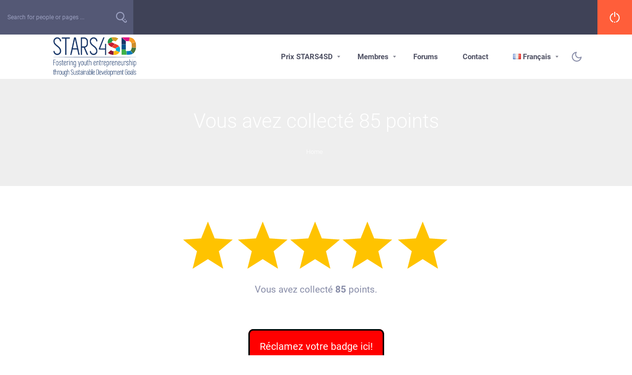

--- FILE ---
content_type: text/css
request_url: https://network.stars4sd.eu/wp-content/themes/olympus/css/main.css?ver=4.5
body_size: 39276
content:
/*------------- #VARIABLES --------------*/

html:root, html[data-theme='light'] {
	--primary-accent-color: #ff5e3a;
	--primary-accent-color-darken: #ff3407;
	--secondary-accent-color: #38a9ff;
	--secondary-accent-color-darken: #0593ff;
	--third-accent-color: #7c5ac2;
	--secondary-color: #3f4257;

	--heading-font-color: #515365;
	--white-color: #fff;

	--body-font-family: Roboto, -apple-sysstem, system-ui, BlinkMacSystemFont, "Segoe UI", "Helvetica Neue", Arial, sans-serif;
	--body-font-size: 13px;
	--body-font-weight: 400;
	--body-line-height: 1.5;
	--body-font-color: #888da8;

	--body-bg-color: #edf2f6;
	--ol-main-bg-color: #fff;
	--ol-card-bg-color: #fff;
	--ol-secondary-bg-color:#3f4257;

	--ol-link-color:#ff5e3a;

	--ol-icon-color: #9a9fbf;
	--ol-icon-contrast-color: #fafbfd;

	--box-border-radius: 5px;

	--buttons-border-radius: 3px;
	--ol-border-color: #e6ecf5;
	--ol-border-color-darken: #9a9fbf;

	--ol-smoke-light: #f2f4f8;
	--ol-box-shadow: inset 0 0 0.5px 0px hsla(0, 0%,
	100%, 0.075),
		/* multiple soft shadows 👇 */
	0 0.3px 0.4px hsla(0, 0%, 0%, 0.02),
	0 0.9px 1.5px hsla(0, 0%, 0%, 0.045),
	0 3.5px 6px hsla(0, 0%, 0%, 0.09);

	--ol-input-bg-color: #f2f4f8;
	--ol-input-bg-color-dark: #545875;
	--ol-input-text-color:#3f4257;

	--success: #08ddc1;
	--danger: #f92552;
	--breakpoint-xs: 0;
	--breakpoint-sm: 540px;
	--breakpoint-md: 800px;
	--breakpoint-lg: 1024px;
	--breakpoint-xl: 1199px;
	--breakpoint-xxl: 1400px;

	--form-control-color: var(--primary-accent-color);

	--ol-top-search-color: #9a9fbf;
}

/* Dark color Scheme */

html[data-theme='dark'] {
	--ol-main-bg-color: #121419;
	--ol-secondary-bg-color: #20232b;
	--ol-icon-color: #949cb5;
	--body-font-color: #949cb5;
	--secondary-color: #fff;
	--body-bg-color: var(--ol-main-bg-color);
	--ol-card-bg-color: var(--ol-secondary-bg-color);
	--heading-font-color: #fff;
	--ol-input-bg-color: #2f323d;
	--ol-input-text-color: #ddd;
	--ol-border-color: #353946;
	--ol-link-color: #fff;
	--ol-smoke-light: #2f323d;


	/* Tribe Events Calendar */

	--tec-color-background: var(--ol-secondary-bg-color);
	--tec-color-background-subscribe-list-item-hover: var(--ol-main-bg-color);
	--tec-color-text-events-title: var(--heading-font-color);
	--tec-color-text-view-selector-list-item-hover:var(--body-font-color);
	--tec-color-text-events-bar-input:var(--ol-input-text-color);
	--tec-color-text-event-title: var(--heading-font-color);
	--tec-color-text-secondary: var(--ol-icon-color);
	--tec-color-accent-secondary-hover: var(--ol-input-text-color);
	--tec-color-text-primary-light: var(--ol-input-text-color);
	--tec-color-background-tooltip: var(--ol-card-bg-color);
	--tec-color-background-events: var(--ol-card-bg-color);
	--tec-color-background-events-bar: var(--ol-input-bg-color);
	--tec-color-border-events-bar: var(--ol-border-color);
	--tec-color-border-default: var(--ol-border-color);
	--tec-color-border-secondary: var(--ol-border-color);
	--tec-color-border-secondary-month-grid: var(--ol-border-color);
	--tec-color-text-view-selector-list-item: var(--heading-font-color);
	--tec-color-text-primary: var(--body-font-color);
	--tec-color-day-marker-month: var(--heading-font-color);
	--tec-color-day-marker-past-month: var(--heading-font-color);
	--tec-color-icon-active: var(--ol-icon-color);
	--tec-color-text-events-bar-submit-button: var(--white-color);
}

html[data-theme='dark'] #stunning-header.crumina-stunning-header{
	background-color: var(--ol-secondary-bg-color);
}
html[data-theme='dark'] #stunning-header .crumina-heading-background {
	filter: grayscale(1);
}
html[data-theme='dark'] .wp-core-ui .button,
html[data-theme='dark'] .wp-core-ui .button-secondary{
	background: var(--ol-secondary-bg-color) !important;
}

[data-theme=dark] .d-block-dark, [data-theme=light] .d-block-light {
	display: block!important;
}
.olympus-theme-toggle{
	all:unset;
	cursor: pointer;
	margin-left: 15px;
}



html {
	font-size: 13px; }

@media (min-width: 540px) {
	html {
		font-size: 13px; } }

@media (min-width: 800px) {
	html {
		font-size: 13px; } }

@media (min-width: 1024px) {
	html {
		font-size: 14px; } }

@media (min-width: 1199px) {
	html {
		font-size: 16px; } }
*,
*::before,
*::after {
	box-sizing: border-box; }

html {
	font-family: sans-serif;
	line-height: 1.15;
	-webkit-text-size-adjust: 100%;
	-webkit-tap-highlight-color: rgba(0, 0, 0, 0); }

article, aside, figcaption, figure, footer, header, hgroup, main, nav, section {
	display: block; }

body:not(.elementor-page) {
	margin: 0;
	font-family: var(--body-font-family);
	font-size:var(--body-font-size);
	font-weight: 400;
	line-height: 1.5;
	color: var(--body-font-color);
	text-align: left;
	background-color: var(--body-bg-color);
}
.bg-white{
	background-color: var(--ol-main-bg-color);
}


[tabindex="-1"]:focus:not(:focus-visible) {
	outline: 0 !important; }

hr {
	box-sizing: content-box;
	height: 0;
	overflow: visible; }

h1, h2, h3, h4, h5, h6 {
	margin-top: 0;
	margin-bottom: 0.5rem; }

p {
	margin-top: 0;
	margin-bottom: 1rem; }

abbr[title],
abbr[data-original-title] {
	text-decoration: underline dotted;
	cursor: help;
	border-bottom: 0;
	text-decoration-skip-ink: none; }

address {
	margin-bottom: 1rem;
	font-style: normal;
	line-height: inherit; }

ol,
ul,
dl {
	margin-top: 0;
	margin-bottom: 1rem; }

ol ol,
ul ul,
ol ul,
ul ol {
	margin-bottom: 0; }

dt {
	font-weight: 700; }

dd {
	margin-bottom: .5rem;
	margin-left: 0; }

blockquote {
	margin: 0 0 1rem; }

b,
strong {
	font-weight: bolder; }

small {
	font-size: 80%; }

sub,
sup {
	position: relative;
	font-size: 75%;
	line-height: 0;
	vertical-align: baseline; }

sub {
	bottom: -.25em; }

sup {
	top: -.5em; }

a {
	transition: all .2s ease;
	color: var(--primary-accent-color);
	text-decoration: none;
	background-color: transparent; }

.olympus-theme a[class*="bg-"], .olympus-theme a[class*="bg-"]:hover {
	color: #fff;
}

a:hover{
	color: var(--primary-accent-color);
	text-decoration: none; }

a:not([href]) {
	color: inherit;
	text-decoration: none; }

a:not([href]):hover {
	color: inherit;
	text-decoration: none; }

pre,
code,
kbd,
samp {
	font-family: SFMono-Regular, Menlo, Monaco, Consolas, "Liberation Mono", "Courier New", monospace;
	font-size: 1em; }

pre {
	margin-top: 0;
	margin-bottom: 1rem;
	overflow: auto; }

figure {
	margin: 0 0 1rem; }

img {
	vertical-align: middle;
	border-style: none; }

svg {
	overflow: hidden;
	vertical-align: middle; }

table {
	border-collapse: collapse; }

caption {
	padding-top: 0.75rem;
	padding-bottom: 0.75rem;
	color: #6c757d;
	text-align: left;
	caption-side: bottom; }

th {
	text-align: inherit; }

label {
	display: inline-block;
	margin-bottom: 0.5rem; }

button {
	border-radius: 0; }

button:focus {
	outline: 1px dotted var(--ol-border-color);
 }

input,
button,
select,
optgroup,
textarea {
	margin: 0;
	font-family: inherit;
	font-size: inherit;
	line-height: inherit; }

button,
input {
	overflow: visible; }

button,
select {
	text-transform: none; }

select {
	word-wrap: normal; }

button,
[type="button"],
[type="reset"],
[type="submit"] {
	-webkit-appearance: button; }

button:not(:disabled),
[type="button"]:not(:disabled),
[type="reset"]:not(:disabled),
[type="submit"]:not(:disabled) {
	cursor: pointer; }

button::-moz-focus-inner,
[type="button"]::-moz-focus-inner,
[type="reset"]::-moz-focus-inner,
[type="submit"]::-moz-focus-inner {
	padding: 0;
	border-style: none; }

input[type="radio"],
input[type="checkbox"] {
	box-sizing: border-box;
	padding: 0; }

input[type="date"],
input[type="time"],
input[type="datetime-local"],
input[type="month"] {
	-webkit-appearance: listbox; }

/* Styled Radio Buttons*/
[type="radio"]:checked,
[type="radio"]:not(:checked) {
	position: absolute;
	left: -9999px;
}
.youzify input[type=radio]{
	left: 0;
}
[type="radio"]:checked + label,
[type="radio"]:not(:checked) + label
{
	position: relative;
	padding-left: 30px;
	cursor: pointer;
	line-height: 20px;
	display: inline-block;
}

[type="radio"]:checked + label:before,
[type="radio"]:not(:checked) + label:before {
	content: '';
	position: absolute;
	left: 0;
	top: 0;
	width: 20px;
	height: 20px;
	border: 1px solid var(--ol-border-color);
	border-radius: 100%;
	background: var(--white-color);
}
[type="radio"]:checked + label:after,
[type="radio"]:not(:checked) + label:after {
	content: '';
	width: 10px;
	height: 10px;
	background: var(--primary-accent-color);
	position: absolute;
	top: 5px;
	left: 5px;
	border-radius: 100%;
	-webkit-transition: all 0.2s ease;
	transition: all 0.2s ease;
}
[type="radio"]:not(:checked) + label:after {
	opacity: 0;
	transform: scale(0);
}
[type="radio"]:checked + label:after {
	opacity: 1;
	transform: scale(1);
}

textarea {
	overflow: auto;
	resize: vertical; }

fieldset {
	min-width: 0;
	padding: 0;
	margin: 0;
	border: 0; }

legend {
	display: block;
	width: 100%;
	max-width: 100%;
	padding: 0;
	margin-bottom: .5rem;
	line-height: inherit;
	font-weight: 700;
	color: var(--heading-font-color);
	white-space: normal; }

progress {
	vertical-align: baseline; }

[type="number"]::-webkit-inner-spin-button,
[type="number"]::-webkit-outer-spin-button {
	height: auto; }

[type="search"] {
	outline-offset: -2px;
	-webkit-appearance: none; }

[type="search"]::-webkit-search-decoration {
	-webkit-appearance: none; }

::-webkit-file-upload-button {
	font: inherit;
	-webkit-appearance: button; }

output {
	display: inline-block; }

summary {
	display: list-item;
	cursor: pointer; }

template {
	display: none; }

[hidden] {
	display: none !important; }

h1, h2, h3, h4, h5, h6,
.h1, .h2, .h3, .h4, .h5, .h6 {
	margin-bottom: 0.5rem;
	font-weight: 700;
	line-height: 1.3;
	color: var(--heading-font-color); }
h1 > a, h2 > a, h3 > a, h4 > a, h5 > a, h6 > a{
color: inherit;
}
h1, .h1 {
	font-size: 2.5rem; }

h2, .h2 {
	font-size: 2rem; }

h3, .h3 {
	font-size: 1.75rem; }

h4, .h4 {
	font-size: 1.375rem; }

h5, .h5 {
	font-size: 1rem; }

h6, .h6 {
	font-size: 0.875rem; }

hr {
	margin-top: 1rem;
	margin-bottom: 1rem;
	border: 0;
	border-top: 1px solid rgba(0, 0, 0, 0.1); }

small,
.small {
	font-size: 80%;
	font-weight: 400; }

mark,
.mark {
	padding: 0.2em;
	background-color: #fcf8e3; }

.figure {
	display: inline-block; }

.figure-img {
	margin-bottom: 0.5rem;
	line-height: 1; }

.figure-caption {
	font-size: 90%;
	color: #6c757d; }

code {
	color: var(--secondary-color);
	word-wrap: break-word; }
a > code {
	color: inherit; }

kbd {
	padding: 0.2rem 0.4rem;
	font-size: 87.5%;
	color: #fff;
	background-color: #212529;
	border-radius: 0.2rem; }
kbd kbd {
	padding: 0;
	font-size: 100%;
	font-weight: 700; }

pre {
	display: block;
	font-size: 87.5%;
	color: #212529; }
pre code {
	font-size: inherit;
	color: inherit;
	word-break: normal; }

.m-auto{
	margin: auto;
}

/*------------- #THEME-STYLES --------------*/
/*------------- #HEADER --------------*/
/*
Classes for BODY:

if page has ".standard--header" (with menu) added class for BODY -- ".page-has-standard-header"
if page has ".header" (Social header BP) added class for BODY -- ".page-has-header-social"
if page has ONE "left panel" added class for BODY -- ".page-has-left-panels"
if page has NOT "aside panels" added class for BODY -- ".page-has-not-panels"

*/
.header {
	height: 70px;
	background-color: var(--ol-secondary-bg-color);
	padding-right: 20px;
	top: 0;
	left: 0;
	right: 0;
	max-width: 100%;
}

.header .page-title {
	padding: 26px 50px 26px 30px;
	text-transform: uppercase;
}

.header .page-title > * {
	color: var(--white-color);
	margin: 0;
}

.header.header--logout {
	display: flex;
	align-items: center;
	padding-right: 0;
}

.header.header--logout .page-title {
	padding: 10px 26px;
}

.header.header--logout .header-content-wrapper {
	margin-left: auto;
	display: flex;
	align-items: center;
}

.header.header--logout .logo {
	min-height: 70px;
	min-width: 70px;
	height: 70px;
	width: 70px;
	background-color: var(--primary-accent-color);
	padding: 15px;
}

.header.header--logout .fixed-sidebar.right {
	display: none;
}
.header.header--logout .side-menu-open {
	margin-left: auto;
}
.header-content-wrapper {
	position: relative;
	height: 100%;
	width: 100%;
	display: flex;
	align-items: center;
	justify-content: space-between;
	background-color: inherit;
}
.side-menu-open {
	position: relative;
	width: 70px;
	height: 70px;
	min-width: 70px;
	min-height: 70px;
	background-color: var(--primary-accent-color);
	display: flex;
	align-items: center;
	justify-content: center;
	cursor: pointer;
}
.side-menu-open span > * {
	color: inherit;
	font-size: 16px;

}
.olymp-menu-icon {
	color: var(--ol-icon-contrast-color);
}
.side-menu-open .olymp-close-icon {
	display: none;
	font-size: 20px;
}

.side-menu-open .user-icon {
	font-size: 18px;
}

.side-menu-open .olymp-login-icon {
	font-size: 22px;
}

.side-menu-open.active .open-state,
.side-menu-open.active .user-icon {
	display: none;
}

.side-menu-open.active .olymp-close-icon {
	display: inline-block;
}
.search-bar {
	min-width: 500px;
	height: 100%;
	background-color: var(--ol-input-bg-color);
	position: relative;
}

.search-bar.process .olymp-search-spinner {
	opacity: 1;
}

.search-bar.process .olympus-icon-Magnifying-Glass-Icon {
	opacity: 0;
}

.search-bar .olymp-search-spinner {
	opacity: 0;
	position: absolute;
	top: 50%;
	transform: translate(0, -50%);
	right: 12px;
	fill:currentColor;
}

.search-bar.w-search {
	min-width: 500px;
	min-height: 100%;
	background-color: var(--ol-input-bg-color);
}

.search-bar .form-group {
	margin-bottom: 0;
	height: 100%;
}

.search-bar .form-control {
	border: none;
	padding: 0;
}

.search-bar .selectize-control {
	position: relative;
	z-index: 21;
	height: 100%;
}

.search-bar .selectize-dropdown {
	background-color: var(--ol-main-bg-color);
	z-index: 50;
	border: 1px solid var(--ol-border-color);
	box-shadow: var(--ol-box-shadow);
	display: none;
}

.search-bar .selectize-input {
	height: 100%;
}

.search-bar .selectize-input.has-items input {
	background-color: transparent;
}

.search-bar .selectize-input.has-items > * {
	padding: 3px 10px;
	border-radius: 3px;
	background-color: var(--ol-icon-color);
	color: var(--white-color);
	display: inline-block;
	margin-right: 3px;
}

.search-bar .selectize-input.has-items > *:first-child {
	margin-left: 15px;
}

.search-bar .form-group.with-button button {
	color: var(--ol-top-search-color);
	background-color: unset;
	width: 50px;
	z-index: 30;
}

.search-bar .form-group.with-button button:hover {
	color: var(--primary-accent-color);
}

.search-bar .form-group.with-button button i {
	font-size: 22px;
}
.search-bar .form-group.with-button input::placeholder{
	color: var(--ol-top-search-color);
}
.search-bar .form-group.with-button input {
	height: 100%;
	border: none;
	color: var(--white-color);
	background-color: var(--ol-input-bg-color-dark);
	border-radius: 0;
}

.search-bar .form-group.with-button input:focus, .search-bar .form-group.with-button input:active {
	outline: none;
}

.search-bar .notification-list {
	position: absolute;
	top: -100%;
	visibility: hidden;
	opacity: 0;
	transition: all .3s ease;
	z-index: 50;
	background: var(--ol-main-bg-color);
	width: 100%;
	box-shadow: var(--ol-box-shadow);
	border-right: 1px solid var(--ol-border-color);
	border-left: 1px solid var(--ol-border-color);
}

.search-bar .notification-list .notification-icon i,
.search-bar .notification-list .notification-icon svg {
	width: 20px;
	height: 20px;
	font-size: 20px;
}

.control-block {
	height: 100%;
	display: flex;
	align-items: center;
	flex-direction: row;
}

#notification-panel-top {
	margin-left: auto;
	opacity: 0;
	transition: opacity 0.5s ease-in;
}

#notification-panel-top.loaded{
	opacity: 1;
}
.control-icon {
	margin-right: 29px;
	fill: var(--ol-icon-color);
	margin-top: 8px;
	position: relative;
}

.control-icon:last-child {
	margin-right: 110px;
}

.control-icon.has-items {
	color: var(--white-color);
}

.control-icon.has-items i {
	color: inherit;
}

.control-icon.open .more-dropdown {
	visibility: visible;
	opacity: 1;
	transition-delay: 0s;
}

.control-icon .olympus-icon {
	font-size: 22px;
}

.control-block .control-icon i{
	font-size: 22px;
}

.control-icon .icon-status-wrap {
	position: relative;
	display: block;
	color: inherit;
}

.control-icon .label-avatar {
	width: 19px;
	height: 19px;
	line-height: 19px;
	top: -10px;
	right: -7px;
}

.control-icon .more-dropdown {
	width: 380px;
	top: 33px;
	right: -180px;
	padding: 0 0 70px 0;
	z-index: 999;
}

.control-icon .more-dropdown .view-all {
	color: var(--white-color);
}

.control-icon .more-dropdown .view-all:hover {
	color: var(--white-color);
}

.control-icon .more-dropdown .notification-list {
	padding: 0;
	max-height: 100%;
	color: var(--body-font-color);
}

.control-icon .more-dropdown.loading:after {
	content: '';
	display: block;
	position: absolute;
	top: 0;
	left: 0;
	width: 100%;
	height: 100%;
	background-color: rgba(255, 255, 255, 0.7);
	z-index: 999;
}

.control-icon .ui-block-title a {
	display: inline-block;
	float: right;
	margin-left: 20px;
	text-transform: uppercase;
	font-size: 9px;
	padding: 0;
}

.control-icon .accept-request {
	padding: 0.5rem;
	font-size: 0.688rem;
	color: var(--white-color);
	display: inline-block;
	width: 35px;
	height: 35px;
}

.control-icon .accept-request:hover {
	color: var(--white-color);
}

.control-icon .notification-list .author-thumb {
	margin-right: 0;
	height: 34px;
	width: 34px;
	overflow: hidden;
}

.control-icon .notification-list .author-thumb img {
	height: 34px;
	width: 34px;
	overflow: hidden;
}

.control-icon .notification-list .notification-friend {
	padding: 0;
	font-size: 14px;
}

.control-icon .notification-list .notification-link {
	padding: 0;
	display: inline-block;
}

.control-icon .notification-list.friend-requests .accepted .notification-link {
	padding: 0;
	display: inline-block;
}

.control-icon .notification-list.friend-requests .accepted .notification-icon {
	margin-top: 0;
}

.control-icon .notification-list.notification-all > li {
	
	display: flex;
	
	align-items: center;
}

.control-icon .notification-list.notification-all > li:hover .icons-action {
	opacity: 1;
}

.control-icon .notification-list.notification-all [data-bp-tooltip]::after {
	right: 0;
	left: auto;
	transform: none;
	top: 100%;
	margin-top: 3px;
}

.control-icon .notification-list.notification-all .notification-event a {
	padding: 0;
}

.control-icon .notification-list.notification-all .icons-action {
	margin-left: auto;
	margin-bottom: auto;
	padding-left: 5px;
	opacity: 0;
	transition: all .3s ease;
}

.control-icon .notification-list.notification-all .icons-action a {
	padding: 0;
	color: var(--body-font-color);
	margin-bottom: 5px;
}

.control-icon .notification-list.notification-all .icons-action a:last-child {
	margin-bottom: 0;
}

.control-icon .notification-list.notification-all .icons-action a:after, .control-icon .notification-list.notification-all .icons-action a:before {
	display: none;
}

.control-icon .notification-list.notification-all .icons-action a:hover {
	color: var(--primary-accent-color);
}

.control-icon .notification-list.notification-all .icons-action .dashicons {
	width: 15px;
	height: 15px;
	font-size: 15px;
}

.control-icon .notification-list.notification-all .icons-action .dashicons.dashicons-visibility:before {
	content: '\e95c';
	font-family: olympus !important;
	font-weight: 400;
	font-size: 15px;
}

.control-icon .notification-list.notification-all .icons-action .dashicons.dashicons-trash:before {
	content: '\e97b';
	font-family: olympus !important;
	font-weight: 400;
	font-size: 15px;
}

.control-icon .notification-list .comment-photo {
	margin-top: 15px;
	max-width: 215px;
}

.control-icon .notification-list .comment-photo span {
	font-size: 11px;
}

.control-icon .notification-list li > * {
	vertical-align: top;
}

.control-icon .notification-list.friend-requests li > * {
	vertical-align: middle;
}

.control-icon .notification-list .notification-icon {
	margin-top: 0;
}

.control-icon .notification-list .notification-icon svg, .control-icon .notification-list .notification-icon i {
	font-size: 16px;
	height: 16px;
	width: 16px;
	fill: var(--ol-icon-color);
	color: var(--ol-icon-color);
}

.control-icon .chat-message li.chat-group .author-thumb {
	width: 36px;
}

.control-icon .notification-list.chat-message .notification-icon i,
.control-icon .notification-list.chat-message .notification-icon svg {
	font-size: 24px;
	height: 24px;
	width: 24px;
}

.control-icon .mCustomScrollbar {
	overflow: hidden;
	max-height: 300px;
}

.control-icon .ps > .ps__rail-y, .control-icon .ps:hover > .ps__rail-y {
	top: 40px !important;
}

.view-all {
	position: absolute;
	left: 0;
	width: 100%;
	bottom: 0;
	z-index: 20;
	padding: 20px;
	color: var(--white-color);
	font-size: 12px;
	font-weight: 700;
	display: block;
	text-align: center;
	border-radius: 0 0 4px 4px;
	margin-bottom: -1px;
}
.olympus-theme .view-all-half-item {
	display: flex;
	align-items: center;
	padding: 0;
	overflow: hidden;
}

.view-all-half-item > a {
	width: 50%;
	padding: 20px;
	color: var(--white-color);
}

.author-thumb img {
	border-radius: 100%;
	overflow: hidden;
	max-width: unset;
}

.author-thumb .icon-status {
	position: absolute;
	margin-right: 0;
	top: 0;
	left: 0;
	border: 1px solid var(--secondary-color);
	width: 8px;
	height: 8px;
}

.author-page {
	margin-left: 20px;
	z-index: 51;
}

.author-page .author-thumb {
	margin-right: 8px;
	position: relative;
	width: 36px;
	height: 36px;
}

.author-page .author-thumb img {
	max-width: 100%;
}

.author-page .author-title {
	font-weight: 700;
	font-size: 12px;
	color: var(--white-color);
}

.author-page .author-title > i {
	margin-left: 15px;
	color: currentColor;
	font-size: 4px;
}

.author-page .author-subtitle {
	display: block;
	font-weight: 700;
	color: var(--ol-icon-color);
	font-size: 8px;
}

.author-page .more-dropdown {
	width: 230px;
	top: calc(100% + 15px);
	right: -30px;
	padding: 0;
	z-index: 21;
}

.author-page .account-settings {
	padding: 15px 25px;
	margin-bottom: 0;
}

.author-page .account-settings .items-round-little {
	background-color: transparent;
	color: var(--primary-accent-color);
	margin-left: 0;
}

.author-page .mCustomScrollbar {
	max-height: calc(100vh - 90px);
	position: relative;
}

.author-page .author-name {
	padding: 8px 0;
}

.account-settings {
	padding: 15px 25px;
	margin-bottom: 0;
	list-style: none;
}

.account-settings a {
	padding: 10px 0;
	font-size: 12px;
	display: block;
	font-weight: 700;
}

.account-settings a > * {
	display: inline-block;
	vertical-align: middle;
}

.account-settings i, .account-settings svg, .account-settings img {
	margin-right: 12px;
	fill: var(--ol-icon-color);
	color: var(--ol-icon-color);
	font-size: 14px;
	width: 16px;
	height: 16px;
}

/*--------TOP-HEADER--------*/

/*

.top-header {
	position: relative;
}

.top-header.top-header-favorit .top-header-thumb #header-cover-image {
	border-radius: var(--box-border-radius) var(--box-border-radius) 0 0;
	height: 225px;
	display: block;
	background-position: center top;
	background-repeat: no-repeat;
	background-size: cover;
	overflow: hidden;
}

.top-header.top-header-favorit .top-header-author {
	transform: translate(0);
	left: 100px;
	bottom: -40px;
	z-index: 5;
	max-width: unset;
}

.top-header.top-header-favorit .author-thumb {
	float: left;
	margin-right: 30px;
}

.top-header.top-header-favorit .author-content {
	text-align: left;
	margin-top: 20px;
	float: left;
	color: var(--white-color);
}

.top-header.top-header-favorit .author-name {
	color: var(--white-color);
}

.archive.author .profile-section #item-nav {
	top: 50%;
	right: 0;
    position: absolute;
    transform: translateY(-50%);
}

.archive.author .profile-section #item-nav .profile-menu {
	margin: 0;
	padding: 0;
    list-style: none;
	display: flex;
	justify-content: flex-end;
}

.archive.author .profile-section #item-nav  #object-nav {
	flex: 0 0 100%;
    max-width: 100%;
}

.archive.author .profile-section #item-nav .profile-menu li {
    color: #fff;
    padding: 0 20px;
    text-align: center;
	display: flex;
	align-items: center;
	justify-content: center;
	min-width: 65px;
}

.archive.author .profile-section #item-nav .profile-menu li a {
	text-transform: uppercase;
	font-weight: 500;
	color: var(--body-font-color);
	font-size: 11px;
	line-height: 22px;
}

.archive.author .profile-section #item-nav .profile-menu li .count {
	display: block !important;
	color: var(--heading-font-color);
	font-weight: 400;
    line-height: 24px;
    margin-top: 5px;
	font-size: 20px;
	order: 1;
}
*/


.admin-bar #site-header {
	top: 46px;
}

@media screen and (min-width: 783px) {
	.admin-bar #site-header {
		top: 32px;
	}
}

#site-header .header-menu {
	top: 46px;
}

@media screen and (min-width: 783px) {
	#site-header .header-menu {
		top: 32px;
	}
}

#site-header .control-icon i {
	color: inherit;
}

.header-fixed-active {
	position: fixed;
	z-index: 20;
}

/*------------- #Styles for svg-icons --------------*/
svg[class^="olymp-"],
svg[class*=" -icon"] {
	height: 24px;
	width: 24px;
	display: inline-block;
}

.post__likes-small {
	width: 16px;
	height: 14px;
}

.post__shared-small {
	width: 24px;
	height: 21px;
}

.post__comments-small {
	width: 18px;
	height: 16px;
}

.post__likes {
	width: 20px;
	height: 18px;
}

.post__comments {
	width: 22px;
	height: 20px;
}

.post__shared {
	width: 26px;
	height: 21px;
}

.fav-icon {
	width: 20px;
	height: 20px;
}

.arrow-down-icon {
	width: 6px;
	height: 4px;
}

.olymp-three-dots-icon {
	width: 16px;
	height: 4px;
}

.olymp-little-delete {
	width: 8px;
	height: 8px;
}

.olymp-trophy-icon {
	width: 18px;
	height: 16px;
}

.header-menu {
	height: 100%;
	transition: all 0.3s cubic-bezier(0.55, 0, 0.1, 1);
	background-color: var(--ol-main-bg-color);
}

.header-menu ul {
	display: flex;
	align-items: center;
	justify-content: space-around;
	margin-bottom: 0;
	height: 100%;
	list-style: none;
	padding-left: 0;
}

.header-menu a {
	font-weight: 700;
	font-size: 13px;
	position: relative;
	color: var(--heading-font-color);
	padding: 29px 30px;
	display: block;
	line-height: 1;
}

.header-menu .nav-link.active,
.header-menu .nav-item.show .nav-link {
	background-color: transparent;
	cursor: pointer;
	color: inherit;
}

.header-menu .nav-link:hover {
	color: var(--primary-accent-color);
}

.header-menu .dropdown:hover > .dropdown-menu {
	visibility: visible;
	opacity: 1;
}

.header-menu .dropdown-menu {
	visibility: hidden;
	opacity: 0;
	display: block;
	transition: all .3s ease;
	margin: 0;
	padding: 0;
	background-color: var(--ol-secondary-bg-color);
	border-color: var(--ol-border-color);
	box-shadow: var(--ol-box-shadow);
}

.header-menu .dropdown-item:focus, .header-menu .dropdown-item:hover {
	color: var(--primary-accent-color);
	background-color: transparent;
}

.header-menu.open {
	opacity: 1;
	transform: translateY(0);
	visibility: visible;
}

.header-menu .dropdown-toggle::after {
	right: 0;
}

.header--standard-wrap {
	display: flex;
	align-items: stretch;
	flex-wrap: nowrap;
	position: relative;
	min-height: 70px;
}

.header--standard {
	background-color: var(--ol-main-bg-color);
	box-shadow: var(--ol-box-shadow);
	top: 0;
}

.header--standard .logo {
	color: var(--heading-font-color);
	margin-right: auto;
}

.header--standard .logo .img-wrap {
	margin-right: 13px;
	transition: opacity .3s ease;
	max-width: 250px;
}

.header--standard .logo .img-wrap img {
	max-width: 100%;
}

.header--standard .logo .logo-colored {
	position: absolute;
	left: 0;
	opacity: 0;
}

.header--standard .logo:hover {
	color: inherit;
}

.header--standard .primary-menu {
	display: flex;
	align-items: center;
}

.header--standard .primary-menu li a {
	fill: currentColor;
}

.header--standard .dropdown-menu {
	background-color: var(--ol-main-bg-color);
}

.header--standard .ps {
	-ms-touch-action: unset;
	touch-action: unset;
	overflow: unset !important;
	-ms-overflow-style: unset;
}

.header--standard .ps:hover > .ps__rail-x, .header--standard .ps:hover > .ps__rail-y {
	display: none;
}

.header--standard.header--standard-full-width {
	width: 100%;
	left: auto;
	top: 0;
}

.header--standard .header-menu .nav-item a, .header--standard .header-menu li a {
	display: block;
}

.header--standard .header-menu .nav-item .dropdown-item, .header--standard .header-menu li .dropdown-item {
	color: var(--body-font-color);
}

.header--standard .header-menu .nav-item .dropdown-item:hover, .header--standard .header-menu li .dropdown-item:hover {
	color: var(--primary-accent-color);
}

.header--standard .dropdown-menu {
	background-color: var(--ol-main-bg-color);
}

.header--standard .dropdown-menu.megamenu .dropdown-item:hover {
	color: var(--primary-accent-color);
}

.header--standard .header-menu li:first-child > a {
	padding-left: 0;
}

.header--standard .header-menu li:last-child > a {
	padding-right: 0;
}

.header--standard .more-dropdown a.btn {
	color: var(--white-color);
}

.open-responsive-menu {
	margin-left: auto;
	display: none;
	color: var(--ol-icon-color);
	position: relative;
}

.open-responsive-menu:hover {
	color: var(--primary-accent-color);
}

.open-responsive-menu i {
	transition: all .3s ease;
	font-size: 16px;
}

.open-responsive-menu .olympus-icon-Close-Icon {
	position: absolute;
	top: 0;
	left: 0;
	opacity: 0;
	width: 100%;
	height: 100%;
	font-size: 18px;
}

.open-responsive-menu.open .olympus-icon-Menu-Icon {
	opacity: 0;
}

.open-responsive-menu.open .olympus-icon-Close-Icon {
	opacity: 1;
}

.dropdown-has-megamenu {
	position: static;
}

.dropdown-menu.megamenu {
	width: 100%;
	padding: 40px;
}

.dropdown-menu.megamenu .dropdown-item {
	border-radius: 5px;
	overflow: hidden;
	background-color: transparent;
}

.dropdown-menu.megamenu .dropdown-item:hover {
	padding-left: 25px;
	background-color: transparent;
}

.column-tittle {
	padding-left: 20px;
	padding-bottom: 15px;
	position: relative;
	overflow: hidden;
	display: inline-block;
	color: var(--heading-font-color);
}

.column-tittle:after {
	content: "";
	display: block;
	height: 2px;
	background-color: var(--primary-accent-color);
	width: 15%;
	position: absolute;
	bottom: 0;
	left: 20px;
	transition: width .3s ease;
}

.column-tittle:hover:after {
	width: 100%;
}

.header--standard .mCustomScrollbar {
	max-height: calc(100vh - 70px);
}

/*--------HEADER-LANDING--------*/
.landing-page {
	position: relative;
	min-height: 100vh;
}

.landing-page:before {
	content: '';
	display: block;
	position: absolute;
	inset:0;
	background-color: rgba(255, 94, 58, 0.95);
	opacity: 1;
	z-index: auto;
}

.landing-page .content-bg:before {
	background: url("../images/landing-users.png") repeat 0 0;
}

.landing-page .content-bg {
	background-color: rgba(255, 94, 58, 0.95);
	animation-name: sidedownscroll;
}

@keyframes sidedownscroll {
	0% {
		transform: translate3D(0%, 0 , 0);
	}
	50% {
		transform: translate3D(-50%, 100%, 0);
	}
	100% {
		transform: translate3D(-100%, 200%, 0);
	}
}

.landing-page .header-spacer--standard {
	margin-bottom: 40px;
}

.content-bg-wrap-row {
	background-size: auto 100%;
	background-repeat: repeat;
}

@media (max-width: 768px) {
	.content-bg-wrap.animate-left-to-right {
		animation: none !important;
	}
}

.content-bg-wrap {
	position: absolute;
	inset: 0;
	width: 100%;
	height: 100%;
	margin: 0;
	text-align: center;
	box-sizing: border-box;
}

.content-bg-wrap.animate-right-to-left {
	animation: right-to-left 50s linear infinite;
}

.content-bg-wrap.animate-left-to-right {
	animation: left-to-right 50s linear infinite;
}

.content-bg-wrap.animate-diagonally-left-to-right {
	animation: diagonally-left-to-right 50s linear infinite;
}

.content-bg-wrap.animate-diagonally-right-to-left {
	animation: diagonally-right-to-left 50s linear infinite;
}

.content-bg-overlay {
	opacity: .9;
	position: absolute;
	top: 0;
	left: 0;
	right: 0;
	bottom: 0;
	width: 100%;
	height: 100%;
	margin: 0;
	padding: 0;
	box-sizing: border-box;
}

.inner-relative-wrapper {
	position: relative;
}

@keyframes right-to-left {
	from {
		background-position: 0 0;
	}
	to {
		background-position: -4000px 0;
	}
}

@keyframes left-to-right {
	from {
		background-position: 0 0;
	}
	to {
		background-position: 4000px 0;
	}
}

@keyframes diagonally-left-to-right {
	from {
		background-position: 0 0;
	}
	to {
		background-position: 4000px 4000px;
	}
}

@keyframes diagonally-right-to-left {
	from {
		background-position: 0 0;
	}
	to {
		background-position: -4000px 4000px;
	}
}

.without-animation {
	animation: none;
}

.tag-label {
	display: inline-block;
	border-radius: 3px;
	padding: 4px;
	color: var(--white-color);
	font-size: 8px;
	text-transform: uppercase;
	font-weight: 800;
	margin-left: 12px;
	top: -3px;
	position: relative;
}

/*================= Styles for sticky-Header =========*/
.animated {
	animation-duration: .5s;
	animation-fill-mode: both;
	will-change: transform, opacity;
}

@media (max-width: 480px) {
	.animated {
		animation-fill-mode: none;
		will-change: unset;
	}
}

.headers-demonstration .header--standard {
	margin-bottom: 50px;
	position: relative;
}

.headers-demonstration .footer {
	margin-bottom: 50px;
}

.page-has-left-panels {
	padding-left: 70px;
}

.page-has-left-panels .header--standard {
	left: 70px;
	right: 0;
}

.page-has-not-panels {
	padding: 0;
}

.page-has-not-panels .header--standard {
	left: 0;
	right: 0;
}

.olympus-theme [data-bp-tooltip]::after {
	border: 1px solid var(--ol-border-color);
	border-radius: 4px;
	box-shadow: var(--ol-box-shadow);
	color: var(--body-font-color);
	font-family: inherit;
}

.page-content + .entry-footer {
	margin-top: 20px;
}

.crum-reaction-list .crum-reaction-ext li img,
.choose-reaction li img{
    max-width: 20px;
}

/*------------- Responsive mode styles --------------*/
@media (max-width: 1350px) {
	.search-bar.w-search {
		min-width: 270px;
	}
}

@media (max-width: 1200px) {
	.header-menu a {
		padding: 30px 15px;
	}

	.header--standard > .container {
		width: 100%;
		max-width: unset;
	}
}

@media (max-width: 1150px) {
	.author-page .more-dropdown {
		right: -8px;
		top: calc(100% + 10px);
	}
}

@media (max-width: 1080px) {
	.control-icon .more-dropdown {
		width: 320px;
		right: -140px;
	}

	.header .page-title {
		display: none;
	}

	.header.header--logout .header-content-wrapper {
		margin-left: 0;
		width: 100%;
	}

	.header-content-wrapper {
		display: flex;
		justify-content: space-between;
	}
}

@media (max-width: 1024px) {
	.control-icon {
		margin-right: 20px;
	}

	.author-page {
		margin-left: 10px;
	}

	.header-menu a {
		padding: 30px 10px;
	}
}

@media (max-width: 801px) {
	.search-bar.w-search {
		min-width: 200px;
	}
}

@media (max-width: 768px) {
	#site-header #notification-panel-top {
		display: none;
	}

	.search-bar.w-search {
		width: 100%;
	}

	.page-has-right-panels {
		padding-right: 0;
	}

	.page-has-left-panels {
		padding-left: 0;
	}

	.page-has-left-panels.page-has-standard-header #header--standard .header--standard-wrap {
		padding-left: 65px;
	}

	.page-has-left-panels.page-has-standard-header.page-has-header-social #header--standard .header--standard-wrap {
		padding-left: 15px;
	}

	.page-has-left-panels .header--standard {
		left: 0;
	}

	.page-has-standard-header .header {
		right: 0;
	}

	.header--standard .header-menu li:first-child > a {
		padding-left: 25px;
	}

	.header--standard .shoping-cart {
		fill: var(--ol-icon-color);
	}

	.header--standard .logo {
		margin-top: 0;
	}

	.header--standard .header-menu .nav-item {
		visibility: visible;
		opacity: 1;
	}

	.author-thumb .icon-status {
		border-color: var(--white-color) !important;
	}

	.notification-list .notification-event {
		padding-left: 10px;
	}

	.friend-requests .chat-message-item {
		font-size: 10px;
	}

	.notification-list .notification-friend {
		font-size: 13px;
	}

	.notification-list.chat-message .notification-event {
		width: auto;
	}

	.profile-section {
		padding: 30px 0;
	}

	.header--standard-wrap {
		-ms-flex-direction: row;
		flex-direction: row;
		width: 100%;
	}

	.header-menu {
		margin: auto;
		-ms-flex-direction: column;
		flex-direction: column;
		position: absolute;
		min-height: calc(100vh - 150px);
		right: 0;
		left: 0;
		top: 100%;
		text-align: center;
		padding: 20px 10px;
		border-top: 1px solid var(--ol-border-color);
		box-shadow: var(--ol-box-shadow);
		opacity: 0;
		transform: translateY(-100%);
		visibility: hidden;
	}

	.header-menu a {
		padding: 15px 25px;
		color: var(--body-font-color);
	}

	.header-menu ul {
		display: block;
	}

	.header-menu .show .dropdown-menu {
		opacity: 1;
		visibility: visible;
		position: relative;
		margin-bottom: 15px;
		display: block;
	}

	.header-menu > * {
		width: 100%;
	}

	.header-menu .dropdown:hover > .dropdown-menu {
		visibility: hidden;
		opacity: 0;
	}

	.header-menu .show.dropdown:hover > .dropdown-menu {
		visibility: visible;
		opacity: 1;
	}

	.header-menu .dropdown.show > .dropdown-menu {
		margin-bottom: 10px;
		position: relative !important;
	}

	.dropdown-menu {
		width: 100%;
		top: auto;
		transform: none !important;
		text-align: center;
	}

	.header--standard .header-menu .dropdown-item {
		padding: 10px 30px;
	}

	.nav-item {
		width: 100%;
	}

	.open-responsive-menu {
		display: block;
	}

	.header--standard .logo .img-wrap img {
		max-height: 40px !important;
	}

	.header--standard {
		min-height: 50px;
		display: flex;
	}

	.header--standard .ps {
		-ms-touch-action: auto;
		touch-action: auto;
		overflow: hidden !important;
		-ms-overflow-style: none;
	}

	.header--standard .ps:hover > .ps__rail-x, .header--standard .ps:hover > .ps__rail-y {
		display: block;
	}

	.header--standard > .container {
		height: 100%;
	}

	.header--standard > .container > .header--standard-wrap {
		height: 100%;
	}

	.megamenu .row > * {
		width: 100%;
		max-width: 100%;
		-ms-flex: 100%;
		flex: 100%;
	}

	.megamenu .row > * + * {
		margin-top: 15px;
	}

	.dropdown-menu.megamenu {
		padding: 10px;
	}

	.dropdown-menu.megamenu .dropdown-item:hover {
		padding-left: 35px;
	}

	.header {
		height: 50px;
		padding: 0 50px 0 0;
	}

	.header .header-content-wrapper {
		padding-left: 50px;
	}

	.page-has-not-panels .header .header-content-wrapper {
		padding-left: 0;
	}

	.header--standard-wrap {
		min-height: 50px;
	}

	.profile-menu li > div,
	.profile-menu li a {
		font-size: 12px;
	}
}

@media (max-width: 570px) {
	.top-header.top-header-favorit .top-header-author {
		left: 20px;
	}

	.header--standard,
	.page-has-left-panels .header--standard {
		padding: 0;
	}

	.page-has-standard-header .header.header--logout {
		position: static;
	}

	#site-header .control-block {
		position: relative;
	}

	#site-header .control-icon {
		margin-right: 0;
	}

	#site-header .control-block {
		justify-content: space-evenly;
	}

	.more-with-triangle.triangle-top-center:before {
		display: none;
	}
}

@media (max-width: 460px) {
	.top-header.top-header-favorit .top-header-author {
		display: flex;
		align-items: center;
		bottom: 30px;
		top: auto;
		margin-top: 5px;
	}

	.top-header.top-header-favorit .top-header-author .author-thumb {
		width: 60px;
		height: 60px;
		border-width: 2px;
		margin-right: 10px;
	}

	.top-header.top-header-favorit .author-content {
		margin-top: 0;
	}

	.control-icon .mCustomScrollbar {
		max-height: 150px;
	}
	.archive.author .profile-section{
		padding: 10px 0;
	}
	.archive.author .profile-section #item-nav{
		position: relative;
		right: auto;
		top: auto;
    	transform: translateY(0);
	}
	.archive.author .profile-section #item-nav .profile-menu{
		justify-content: center;
	}
}

@media (max-width: 420px) {
	.header--standard {
		width: 100%;
		left: 0;
	}

	.top-header.top-header-favorit .author-name {
		font-size: 18px;
	}
}

/*------------- #STUNNING-HEADER --------------*/
.crumina-stunning-header {
	position: relative;
	padding: 60px 0;
	background-color: var(--secondary-accent-color);}
.crumina-stunning-header .stunning-header-content-wrap {
	position: relative;
	z-index: 5;
	text-align: center;}
#stunning-header.crumina-stunning-header.stunning-search {
	padding-bottom: 0 !important;
	margin-bottom: 40px;}
#stunning-header .stunning-header-content-wrap,
#stunning-header .stunning-header-content-wrap *,
#stunning-header {
	color: #fff;
}
.stunning-content-item > *:last-child {
	margin-bottom: 0; }
.stunning-content-item + .stunning-content-item {
	margin-top: 2em; }

.stunning-header-img-bottom {
	position: relative;
	z-index: 5;
	margin-top: 2em; }

.stunning-header--content-center .stunning-header-content-wrap {
	text-align: center;
	width: 60%;
	margin: 0 auto; }
.stunning-header--content-center .stunning-header-img-bottom {
	text-align: center; }

.stunning-header--content-right .stunning-header-content-wrap {
	text-align: right; }
.stunning-header--content-right .stunning-header-img-bottom {
	text-align: right; }
.stunning-header--content-left .stunning-header-content-wrap {
	text-align: left; }
.stunning-header--content-left .stunning-header-img-bottom {
	text-align: left; }

.crumina-heading-background {
	position: absolute;
	inset:0;
	background-position: center; }

.crumina-stunning-header--with-animation .crumina-heading-background {
	background-position: center center;
	background-size: cover;
	background-repeat: no-repeat;
	background-repeat: repeat-x; }
.crumina-stunning-header--with-animation[data-animate-type="fixed"] .crumina-heading-background {
	background-attachment: scroll;
	background-position: center top;
	background-repeat: no-repeat; }
#stunning-header.crumina-stunning-header.has-img-bottom {
	padding-bottom: 0;
}

.bg-primary-opacity {
	background-color: rgba(255, 118, 58, 0.95);
}

.bg-purple-dark-opacity {
	background-color: rgba(98, 54, 178, 0.95);
}

/*------------- Breadcrumbs --------------*/
.breadcrumbs {
	padding-left: 0;
}

.breadcrumbs-item {
	display: inline-block;
	margin-bottom: 0;
	margin-left: 6px;
}

.breadcrumbs-item:first-child {
	margin-left: 0;
	margin-right: 6px;
}

.breadcrumbs-item a {
	opacity: .7;
}

.breadcrumbs-item a:hover {
	opacity: 1;
}

.breadcrumbs-item.active span {
	font-weight: 700;
}

.breadcrumbs-item .icon {
	margin-right: 6px;
}

.breadcrumbs-item:last-child .icon {
	display: none;
}

/*================= Responsive Mode ============*/

@media (max-width: 1024px) {
	.stunning-header--content-center .stunning-header-content-wrap {
		width: auto;
	}
}

@media (max-width: 768px) {
	#stunning-header {
		padding-top: 40px !important;
		padding-bottom: 40px !important;
	}
}

/*------------- #FOOTER --------------*/
.footer {
	width: 100%;
	margin: auto auto 0;
	background-color: var(--ol-main-bg-color);
	box-shadow: var(--ol-box-shadow);
	position: relative;
}

.footer .footer-content {
	padding: 70px 0 60px;
}

.footer .footer-content > * {
	margin-bottom: 35px;
}

.footer .footer-content > *:last-child {
	margin-bottom: 0;
}

.footer .socials .soc-item {
	display: inline-block;
	color: var(--ol-icon-color);
}

.footer .socials .soc-item:hover {
	color: var(--primary-accent-color);
}

.footer .socials .soc-item svg {
	height: 15px;
	width: 15px;
}

.footer .widget {
	margin-top: 0;
}

.footer .widget + .widget {
	margin-top: 0;
}

.footer .widget .title {
	margin-bottom: 25px;
	color: var(--heading-font-color);
}

.footer.footer-full-width {
	width: 100%;
}

.footer--dark {
	background-color: var(--ol-secondary-bg-color);
}

.footer--dark .w-about .logo {
	color: var(--white-color);
}

.footer--dark .w-about .logo .logo-title {
	color: var(--white-color);
}

.footer--dark .w-about .logo:hover {
	color: var(--white-color);
}

.footer--dark .widget .title {
	color: var(--white-color);
}

.footer--dark .socials .soc-item {
	color: var(--white-color);
}

.footer--dark .socials .soc-item:hover {
	color: var(--primary-accent-color);
}

.sub-footer-copyright {
	padding: 40px 0;
	text-align: center;
	border-top: 1px solid var(--ol-border-color);
}

.sub-footer-copyright span {
	font-size: 12px;
}

.sub-footer-copyright a {
	color: var(--primary-accent-color);
	opacity: .7;
	font-weight: 500;
}

.sub-footer-copyright a:hover {
	opacity: 1;
}

/*------------- Widgets in footer --------------*/
.olympus-theme .footer [class*="widget_nav_menu"] .menu-main-menu-container > ul.menu > li > a,
.olympus-theme .footer [class*="widget_nav_menu"] > div > ul.menu > li > a {
	padding-left: 0;
	padding-right: 0;
}

.olympus-theme .footer .widget_nav_menu ul.menu ul li a {
	padding: 12px 0 12px 10px;
}

.olympus-theme .footer .widget_nav_menu ul.menu ul ul li a {
	padding: 12px 0 12px 20px;
}

.olympus-theme .footer .widget_mc4wp_form_widget .subscribe-form {
	margin: 0;
}

.olympus-theme .footer .widget.w-contacts .section {
	margin-bottom: 10px;
}

.olympus-theme .footer .widget.w-contacts .ui-block-content {
	padding: 0;
}

.olympus-theme .footer .widget_display_replies ul,
.olympus-theme .footer .widget_display_topics ul,
.olympus-theme .footer .widget_display_views ul,
.olympus-theme .footer .widget_meta ul {
	padding-left: 0;
}

.olympus-theme .footer .widget_display_replies ul li,
.olympus-theme .footer .widget_display_topics ul li,
.olympus-theme .footer .widget_display_views ul li,
.olympus-theme .footer .widget_meta ul li {
	padding-left: 0;
	padding-right: 0;
}

.olympus-theme .footer .widget_display_stats dl dt {
	padding: 10px 0 0 0;
}

.olympus-theme .footer .widget_display_stats dl dd {
	padding: 0 0 10px 0;
}

.olympus-theme .footer .widget.buddypress.widget_bp_groups_widget li,
.olympus-theme .footer .widget.buddypress.widget_bp_core_members_widget li {
	padding-left: 0;
	padding-right: 0;
	border-bottom: 1px solid var(--ol-border-color);
}

.olympus-theme .footer .widget.buddypress.widget_bp_groups_widget li:last-child,
.olympus-theme .footer .widget.buddypress.widget_bp_core_members_widget li:last-child {
	border-bottom: none;
}

.olympus-theme .footer .widget.buddypress.widget_bp_groups_widget li:first-child,
.olympus-theme .footer .widget.buddypress.widget_bp_core_members_widget li:first-child {
	border-top: none;
}

.olympus-theme .footer .buddypress.widget.widget_bp_core_login_widget .bp-login-widget-user-avatar {
	padding: 0;
}

.olympus-theme .footer .buddypress.widget.widget_bp_core_login_widget .bp-login-widget-user-links {
	padding: 0;
}

.olympus-theme .footer .widget_archive select {
	margin: 0;
	max-width: unset;
}

.olympus-theme .footer [class*="widget_nav_menu"] ul.menu li a {
	color: var(--body-font-color);
	font-weight: 500;
	border: 0;
	font-size: 12px;
}

.olympus-theme .footer [class*="widget_nav_menu"] ul.menu li a:hover {
	color: var(--primary-accent-color);
}

.olympus-theme .footer [class*="widget_nav_menu"] ul.menu .mega-menu-col {
	display: block;
	width: auto;
}

.olympus-theme .footer [class*="widget_pages"] li a {
	color: var(--body-font-color);
	font-weight: 700;
	font-size: 12px;
}

.olympus-theme .footer [class*="widget_pages"] li a:hover {
	color: var(--primary-accent-color);
}

.olympus-theme .footer [class*="widget_"] ul {
	list-style: none;
	margin-bottom: 0;
	padding-left: 0;
}

.olympus-theme .footer [class*="widget_pages"] li a {
	padding: 12px 0;
	position: relative;
	display: block;
	border-bottom: 1px solid var(--ol-border-color);
}

.olympus-theme .footer .widget_product_categories select {
	margin: 0;
	max-width: unset;
}

.olympus-theme .footer .widget_display_forums {
	border: none;
}

.olympus-theme .footer .widget_top_rated_products ul.product_list_widget li,
.olympus-theme .footer .widget_products ul.product_list_widget li,
.olympus-theme .footer .widget_recent_reviews ul.product_list_widget li,
.olympus-theme .footer .widget_recently_viewed_products ul.product_list_widget li,
.olympus-theme .footer .widget_recent_entries ul li,
.olympus-theme .footer .widget_recent_comments ul li,
.olympus-theme .footer .widget_archive ul li,
.olympus-theme .footer .widget_meta ul li,
.olympus-theme .footer .widget_display_forums ul li,
.olympus-theme .footer .widget_rss ul li,
.olympus-theme .footer .widget_olympus_latest_posts .blog-post .post-content,
.olympus-theme .footer .widget_categories ul li a {
	padding-left: 0;
	padding-right: 0;
}

.olympus-theme .footer .widget_search .w-search,
.olympus-theme .footer .widget_product_search .w-search,
.olympus-theme .footer .widget_tag_cloud .tagcloud,
.olympus-theme .footer .widget_text .textwidget,
.olympus-theme .footer .widget_media_video .wp-video,
.olympus-theme .footer .widget_media_image img,
.olympus-theme .footer .widget_media_gallery .gallery,
.olympus-theme .footer .widget_categories form,
.olympus-theme .footer .widget_calendar .calendar_wrap,
.olympus-theme .footer .widget_bp_core_recently_active_widget.buddypress.widget .avatar-block,
.olympus-theme .footer .widget_bp_core_whos_online_widget.buddypress.widget .avatar-block,
.olympus-theme .footer .bbp_widget_login .bbp-logged-in,
.olympus-theme .footer .bbp_widget_login > form,
.olympus-theme .footer .buddypress.widget.widget_bp_core_login_widget > form,
.olympus-theme .footer .widget_display_search .w-search,
.olympus-theme .footer .widget_product_tag_cloud .tagcloud {
	padding: 0;
}

/*------------- Responsive mode styles --------------*/
@media (max-width: 1024px) {
	.footer .footer-content {
		padding: 40px 0;
	}
}

@media (max-width: 768px) {
	.footer .widget .title {
		margin-bottom: 10px;
	}

	.sub-footer-copyright {
		padding: 20px 0;
	}

	.footer .footer-content {
		padding: 20px 0;
	}
}

/*------------- #SECTION --------------*/
.bg-section1 {
	background-image: url("../images/bg-section1.png");
}

.bg-section2:before {
	background-image: url("../images/bg-section2.png");
}

.bg-section3 {
	background-image: url("../images/bg-section3.png");
}

.bg-section4 {
	background-image: url("../images/bg-section4.png");
}

.bg-section5 {
	background-image: url("../images/bg-section5.png");
}

section {
	position: relative;
}

.section-move-bg .content-bg:before {
	background-position: bottom;
	background-repeat: repeat-x;
}

.section-move-bg .container {
	z-index: 5;
	position: relative;
}

.section-move-bg-top .content-bg:before {
	background-position: top;
	background-repeat: repeat-x;
	bottom: auto;
	top: 0;
}

.section-move-bg-top .container {
	z-index: 5;
	position: relative;
}

.call-to-action-animation .first-img {
	position: absolute;
	left: 15%;
	opacity: 0;
	transition: all .3s ease;
	bottom: -100%;
	transform: scale(0);
}

.call-to-action-animation .second-img {
	position: absolute;
	right: 80%;
	opacity: 0;
	transition: all .3s ease;
	bottom: -100%;
}

.img-scale-animation img {
	position: absolute;
	box-shadow: var(--ol-box-shadow);
	transform: scale(0);
	opacity: 0;
}

.img-scale-animation img.main-img {
	position: relative;
	box-shadow: none;
}

.img-scale-animation img.first-img1 {
	left: 2%;
	top: 5%;
}

.img-scale-animation img.second-img1 {
	left: 12%;
	top: 50%;
}

.img-scale-animation img.third-img1 {
	right: 2%;
	top: 8%;
}

.subscribe-animation {
	position: relative;
}

.subscribe-animation .plane {
	opacity: 0;
	position: absolute;
	bottom: -100%;
	transform: scale(0);
	left: 5%;
}

.planer-animation {
	position: relative;
}

.planer-animation .planer {
	position: absolute;
	top: 10%;
	left: 0;
	opacity: 0;
	transform: scale(0);
}
.crumina-ext-contact-form .fw-flash-type-error {
	color: #ec0f31;
}
.contact-form-animation {
	position: relative;
}

.contact-form-animation .crew {
	opacity: 0;
	position: absolute;
	bottom: 20%;
	transform: scale(0);
	left: 0;
}

.block-action {
	padding: 60px 70px 40px;
	border-radius: 5px;
	min-height: 260px;
	display: flex;
}

.block-action > * {
	margin-top: auto;
	min-width: 100%;
}

/* Text meant only for screen readers. */
.screen-reader-text {
	clip: rect(1px, 1px, 1px, 1px);
	position: absolute !important;
	height: 1px;
	width: 1px;
	overflow: hidden;
}

.screen-reader-text:focus {
	background-color: #f1f1f1;
	border-radius: 3px;
	box-shadow: var(--ol-box-shadow);
	clip: auto !important;
	color: #21759b;
	display: block;
	font-size: 14px;
	font-size: 0.875rem;
	font-weight: bold;
	height: auto;
	left: 5px;
	line-height: normal;
	padding: 15px 23px 14px;
	text-decoration: none;
	top: 5px;
	width: auto;
	z-index: 100000;
	/* Above WP toolbar. */
}

/* Do not show the outline on the skip link target. */
#content[tabindex="-1"]:focus {
	outline: 0;
}

/*================= Responsive Mode ============*/
@media (max-width: 860px) {
	.img-scale-animation img.first-img1 {
		top: 0;
		max-height: 100%;
	}

	.img-scale-animation img.second-img1 {
		top: 0;
		max-height: 100%;
	}

	.img-scale-animation img.third-img1 {
		top: 0;
		max-height: 100%;
	}

	.subscribe-animation .plane {
		max-width: 200px;
		max-height: 100%;
	}

	.call-to-action-animation .first-img,
	.call-to-action-animation .second-img {
		max-width: 50%;
		max-height: 100%;
	}
}

@media (max-width: 460px) {
	.block-action {
		padding: 60px 50px 10px;
	}

	.subscribe-animation .plane {
		max-width: 100px;
	}
}


/*------------- #BOOTSTRAP-CUSTOMIZATION --------------*/

.nav-tabs .nav-link:hover, .nav-tabs .nav-link:focus{
	border-color: var(--ol-border-color);
}

.btn-primary {
	background-color: var(--primary-accent-color);
	border-color: var(--primary-accent-color);
}

.btn-outline-primary {
	color: var(--primary-accent-color);
	border-color: var(--primary-accent-color);
}

.btn-outline-primary:hover {
	background-color: var(--primary-accent-color);
	border-color: var(--primary-accent-color);
}

.btn-outline-primary:not(:disabled):not(.disabled):active, .btn-outline-primary:not(:disabled):not(.disabled).active,
.show > .btn-outline-primary.dropdown-toggle {
	background-color: var(--primary-accent-color);
	border-color: var(--primary-accent-color);
}

.btn-link {
	color: var(--primary-accent-color);
}

.page-link:hover {
	background-color: var(--primary-accent-color);
}

.badge-primary {
	background-color: var(--primary-accent-color);
}

.bg-primary {
	background-color: var(--primary-accent-color) !important;
}

.border-primary {
	border-color: var(--primary-accent-color) !important;
}

.text-primary {
	color: var(--primary-accent-color) !important;
}

a.bg-primary:focus,
a.bg-primary:hover,
button.bg-primary:focus,
button.bg-primary:hover {
	background-color: var(--primary-accent-color-darken) !important;
}

a.bg-blue:focus,
a.bg-blue:hover,
button.bg-blue:focus,
button.bg-blue:hover {
	background-color: var(--secondary-accent-color-darken) !important;
}

.badge-primary[href]:hover,
.badge-primary[href]:focus {
	background-color: var(--primary-accent-color-darken);
}

a.text-primary:hover,
a.text-primary:focus {
	color: var(--primary-accent-color-darken) !important;
}

.btn-primary:not(:disabled):not(.disabled):active,
.btn-primary:not(:disabled):not(.disabled).active,
.show > .btn-primary.dropdown-toggle {
	background-color: var(--primary-accent-color-darken);
	border-color: var(--primary-accent-color-darken);
}

body.olympus-theme {
	min-height: 100vh;
	display: flex;
	flex-direction: column;
	margin: 0;
	text-align: left;
	font-family: var(--body-font-family);
	font-size: var(--body-font-size);
	font-weight: var(--body-font-weight);
	line-height: var(--body-line-height);
	color: var(--body-font-color);
}

body.olympus-theme.media {
	display: block;
	align-items: normal;
}

body.olympus-theme.bg-body {
	background-color: var(--body-bg-color);
}

body.olympus-theme.bg-custom-color {
	background-color: var(--body-bg-color);
}

.h1, .h2, .h3, .h4, .h5, .h6, h1, h2, h3, h4, h5, h6 {
	color: var(--heading-font-color);
	font-weight: 500;
	word-wrap: break-word;
}

#content {
	flex: 1;
}

select,
input,
.form-control {
}

.olympus-theme input.form-control{
	margin: 0;
}

select:focus,
input:focus,
.form-control:focus {
	border-color: var(--primary-accent-color);
	outline: 1px solid var(--form-control-color);
	outline-offset: -1px;
}

select, input {
	display: inline-block;
	width: 100%;
	padding: 1.1rem 1.1rem;
	font-size: .875rem;
	line-height: 1;
	color: var(--ol-input-text-color);
	background-color: var(--ol-input-bg-color);
	background-image: none;
	background-clip: padding-box;
	border: 1px solid var(--ol-border-color);
	border-radius: 0.25rem;
	transition: border-color ease-in-out 0.15s, box-shadow ease-in-out 0.15s;
}
.olympus-theme textarea {
	width: 100%;
	padding: 1.1rem;
	font-size: .812rem;
	line-height: 1.5;
	color: var(--ol-input-text-color);
	background-color: var(--ol-input-bg-color);
	background-clip: padding-box;
	border: 1px solid var(--ol-border-color);
	border-radius: .25rem;
	transition: border-color ease-in-out .15s, box-shadow ease-in-out .15s, all .3s ease;
}

.olympus-theme textarea:focus {
	background-color: var(--body-bg-color);
}

/*------------- #ALERT MESSAGES --------------*/
.alert {
	 }
.alert strong {
	margin-right: 3px; }
.alert .alert-icon {
	min-width: 40px;
	min-height: 40px;
	max-width: 40px;
	max-height: 40px;
	line-height: 40px;
	border: 3px solid;
	border-radius: 100%;
	text-align: center;
	margin-right: 20px; }
.alert .alert-icon .woox-icon {
	width: 16px;
	height: 16px; }
.alert .icon-close {
	margin-left: auto; }
.alert .icon-close .olympus-icon {
	width: 12px;
	height: 12px;
	fill: #c3c9d4; }

.alert-heading {
	color: inherit; }

.alert-link {
	font-weight: bold; }

.alert-dismissible .close {
	position: relative;
	top: -0.75rem;
	right: -1.25rem;
	padding: 0.75rem 1.25rem;
	color: inherit; }

.alert-notice strong {
	color: #3D434F; }

.alert-notice .alert-icon {
	border-color: #e8edf6; }

.alert-success strong {
	color: #00ffb3; }

.alert-success .alert-icon {
	border-color: #00ffb3; }

.alert-info strong {
	color: #00c0f1; }

.alert-info .alert-icon {
	border-color: #00c0f1; }

.alert-warning strong {
	color: #fecc35; }

.alert-warning .alert-icon {
	border-color: #fecc35; }

.alert-danger strong {
	color: #ff3133; }

.alert-danger .alert-icon {
	border-color: #ff3133; }



/*------------- #W-SELECT --------------*/
.w-select {
	padding: 0 20px 0 0; }
.w-select .form-group {
	margin-bottom: 0;
	min-width: 180px; }
.w-select .title {
	float: left;
	line-height: 40px;
	margin-right: 15px; }

.ui-block-title select{
	display: block;
	padding: 10px 15px;
	font-size: 12px;
	height: 40px;
	margin-bottom: 0;
	font-weight: 400;
	line-height: 1.5;
	color: var(--heading-font-color);
	vertical-align: middle;
	background-color: var(--ol-main-bg-color);
	background-image: url("data:image/svg+xml,%3csvg xmlns='http://www.w3.org/2000/svg' viewBox='0 0 16 16'%3e%3cpath fill='none' stroke='%23343a40' stroke-linecap='round' stroke-linejoin='round' stroke-width='2' d='M2 5l6 6 6-6'/%3e%3c/svg%3e");
	background-repeat: no-repeat;
	background-position: right .75rem center;
	background-size: 16px 12px;
	border: 1px solid var(--ol-border-color);
	border-radius: var(--buttons-border-radius);
	appearance: none;
}
.ui-block-title select option {
	font-size: 14px;
	padding: 5px;
	border-bottom: 1px solid var(--ol-border-color);
}

input[type="submit"] {
	width: auto;
	line-height: 1;
}

.nav-tabs .nav-item {
	position: relative;
}

.form-group {
	position: relative;
	margin-bottom: 1.4rem;
}

.form-group.label-floating label.control-label,
.form-group.label-placeholder label.control-label {
	top: 18px;
	font-size: 14px;
	line-height: 1.42857;
	left: 20px;
}

.form-group.label-static label.control-label,
.form-group.label-floating.is-focused label.control-label,
.form-group.label-floating:not(.is-empty) label.control-label,
.form-group.label-floating.is-empty input:-webkit-autofill ~ label.control-label,
.form-group.has-bootstrap-select label.control-label {
	top: 8px;
	left: 19px;
	font-size: 11px;
	line-height: 1.07143;
}

.form-group.label-static label.control-label,
.form-group.label-placeholder label.control-label,
.form-group.label-floating label.control-label {
	position: absolute;
	pointer-events: none;
	transition: 0.3s ease all;
}

.card {
	border: none;
}

.card-header a {
	color: var(--heading-font-color);
	display: block;
}

.card-header a:hover, .card-header a:focus {
	color: var(--heading-font-color);
}

.card-header i, .card-header svg {
	float: right;
	transition: all .3s ease;
	margin-top: 8px;
}

.card-header .collapsed i {
	transform: rotate(-90deg);
}

blockquote {
	margin: 3em 0;
	padding: 15px 80px 15px 80px;
	position: relative;
}

blockquote h6 {
	font-size: 11px;
	font-weight: 400;
	color: var(--body-font-color);
}

blockquote h6 span {
	font-weight: 700;
	display: block;
	color: var(--heading-font-color);
}

blockquote p {
	margin: 0 0 15px !important;
	font-size: 22px;
	line-height: 1.3em;
	font-weight: 300;
	position: relative;
	color: var(--heading-font-color);
}

blockquote p:before {
	content: "";
	width: 4px;
	height: 100%;
	position: absolute;
	top: 0;
	left: -80px;
	display: block;
	background-color: var(--primary-accent-color);
}

@media (max-width: 640px) {
	blockquote p {
		font-size: 16px;
	}
}

a.vc_btn3.btn,
button.vc_btn3.btn,
button.btn {
	padding: .5rem 1rem;
}

a.vc_btn3.btn-sm,
button.vc_btn3.btn-sm,
button.btn-sm {
	padding: 0.5rem 1.7rem;
	font-size: 0.688rem;
}

@media (max-width: 1200px) {
	a.vc_btn3.btn-sm,
	button.vc_btn3.btn-sm,
	button.btn-sm {
		padding: 0.5rem 1.5rem;
	}
}

a.vc_btn3.btn-md,
button.vc_btn3.btn-md,
button.btn-md {
	padding: 1rem 3.5rem;
	font-size: 0.75rem;
}

@media (max-width: 1200px) {
	a.vc_btn3.btn-md,
	button.vc_btn3.btn-md,
	button.btn-md {
		padding: 1rem 2rem;
	}
}

@media (max-width: 1024px) {
	a.vc_btn3.btn-md,
	button.vc_btn3.btn-md,
	button.btn-md {
		padding: 1rem 1.8rem;
	}
}

a.vc_btn3.btn-md-2,
button.vc_btn3.btn-md-2,
button.btn-md-2 {
	padding: 10px 30px;
	font-size: 11px;
}

@media (max-width: 1200px) {
	a.vc_btn3.btn-md-2,
	button.vc_btn3.btn-md-2,
	button.btn-md-2 {
		padding: .8rem 1.8rem;
	}
}

a.vc_btn3.btn-lg,
button.vc_btn3.btn-lg,
button.btn-lg {
	padding: 1rem 3rem;
}

@media (max-width: 1200px) {
	a.vc_btn3.btn-lg,
	button.vc_btn3.btn-lg,
	button.btn-lg {
		padding: 1rem 2rem;
	}
}

.form-inline > * + * {
	margin-left: 16px;
}

.h1, .h2, .h3, .h4, h1, h2, h3, h4 {
	font-weight: 300;
}

img {
	max-width: 100%;
	height: auto;
	display: inline-block;
}

.modal-dialog {
	pointer-events: auto;
	margin: 30px auto;
}

.was-validated .form-control:valid ~ .invalid-feedback, .was-validated .form-control:valid ~ .invalid-tooltip {
	display: none;
}

.was-validated .form-control:valid ~ .material-input:after {
	content: '\f00c';
	font-family: 'Font Awesome 5 Free';
	position: absolute;
	display: block;
	width: 20px;
	height: 20px;
	line-height: 20px;
	border-radius: 100%;
	font-size: 9px;
	background-color: #08ddc1;
	color: #fff;
	text-align: center;
	right: 20px;
	top: 50%;
	margin-top: -10px;
}

/*================= Styles for custom input type="number" ============*/
.number-spinner.input-group .form-group {
	margin-bottom: 0;
}

.number-spinner.input-group .form-control {
	width: 100%;
	padding: .5rem 1.1rem;
	max-width: 80px;
	text-align: center;
}

.number-spinner.input-group .input-group-btn > .btn {
	margin-bottom: 0;
	height: 100%;
	background-color: var(--primary-accent-color);
	z-index: 5;
}

.number-spinner.input-group .glyphicon {
	position: relative;
	top: 1px;
	display: inline-block;
	font-style: normal;
	font-weight: 700;
	line-height: 1;
	-webkit-font-smoothing: antialiased;
	-moz-osx-font-smoothing: grayscale;
	color: var(--white-color);
}

.number-spinner.input-group .glyphicon:before {
	content: "\2212";
}

.number-spinner.input-group .glyphicon-plus:before {
	content: "\2b";
}

.number-spinner.input-group.number-spinner--secondary .input-group-btn > .btn {
	background-color: var(--secondary-accent-color);
}

.number-spinner.input-group.number-spinner--breez .input-group-btn > .btn {
	background-color: #08ddc1;
}

.number-spinner.input-group.number-spinner--green .input-group-btn > .btn {
	background-color: #1ed760;
}

.btn-secondary:not([disabled]):not(.disabled).active, .btn-secondary:not([disabled]):not(.disabled):active, .show > .btn-secondary.dropdown-toggle {
	background-color: #e6f5fc;
	border-color: #e6f5fc;
}

.show > .btn-secondary.dropdown-toggle {
	background-color: transparent;
	border-color: #e6f5fc;
}

table {
	background-color: transparent;
	border-collapse: collapse;
	border-spacing: 0;
	width: 100%;
}

caption {
	padding-top: 8px;
	padding-bottom: 8px;
	color: var(--body-font-color);
	text-align: left;
}

th {
	text-align: left;
}

table {
	width: 100%;
	max-width: 100%;
	margin-bottom: 20px;
	border: 1px solid var(--ol-border-color);
}

table > thead > tr > th,
table > tbody > tr > th,
table > tfoot > tr > th,
table > thead > tr > td,
table > tbody > tr > td,
table > tfoot > tr > td {
	padding: 8px;
	line-height: 1.42857143;
	vertical-align: top;
	border-top: 1px solid var(--ol-border-color);
}

table, th, td {
	border: 1px solid var(--ol-border-color);
}

table > thead > tr > th {
	vertical-align: bottom;
}

table > caption + thead > tr:first-child > th,
table > colgroup + thead > tr:first-child > th,
table > thead:first-child > tr:first-child > th,
table > caption + thead > tr:first-child > td,
table > colgroup + thead > tr:first-child > td,
table > thead:first-child > tr:first-child > td {
	border-top: 0;
}

table > tbody + tbody {
	border-top: 2px solid var(--ol-border-color);
}

table table {
	background-color: #fff;
}

table col[class*="col-"] {
	position: static;
	display: table-column;
	float: none;
}

table td[class*="col-"],
table th[class*="col-"] {
	position: static;
	display: table-cell;
	float: none;
}

table > thead > tr > td.active,
table > tbody > tr > td.active,
table > tfoot > tr > td.active,
table > thead > tr > th.active,
table > tbody > tr > th.active,
table > tfoot > tr > th.active,
table > thead > tr.active > td,
table > tbody > tr.active > td,
table > tfoot > tr.active > td,
table > thead > tr.active > th,
table > tbody > tr.active > th,
table > tfoot > tr.active > th {
	background-color: #f5f5f5;
}

table > thead > tr > td.success,
table > tbody > tr > td.success,
table > tfoot > tr > td.success,
table > thead > tr > th.success,
table > tbody > tr > th.success,
table > tfoot > tr > th.success,
table > thead > tr.success > td,
table > tbody > tr.success > td,
table > tfoot > tr.success > td,
table > thead > tr.success > th,
table > tbody > tr.success > th,
table > tfoot > tr.success > th {
	background-color: #dff0d8;
}

table > thead > tr > td.info,
table > tbody > tr > td.info,
table > tfoot > tr > td.info,
table > thead > tr > th.info,
table > tbody > tr > th.info,
table > tfoot > tr > th.info,
table > thead > tr.info > td,
table > tbody > tr.info > td,
table > tfoot > tr.info > td,
table > thead > tr.info > th,
table > tbody > tr.info > th,
table > tfoot > tr.info > th {
	background-color: #d9edf7;
}

table > thead > tr > td.warning,
table > tbody > tr > td.warning,
table > tfoot > tr > td.warning,
table > thead > tr > th.warning,
table > tbody > tr > th.warning,
table > tfoot > tr > th.warning,
table > thead > tr.warning > td,
table > tbody > tr.warning > td,
table > tfoot > tr.warning > td,
table > thead > tr.warning > th,
table > tbody > tr.warning > th,
table > tfoot > tr.warning > th {
	background-color: #fcf8e3;
}

table > thead > tr > td.danger,
table > tbody > tr > td.danger,
table > tfoot > tr > td.danger,
table > thead > tr > th.danger,
table > tbody > tr > th.danger,
table > tfoot > tr > th.danger,
table > thead > tr.danger > td,
table > tbody > tr.danger > td,
table > tfoot > tr.danger > td,
table > thead > tr.danger > th,
table > tbody > tr.danger > th,
table > tfoot > tr.danger > th {
	background-color: #f2dede;
}

.dropdown-menu {
	font-size: .75rem;
}

body.olympus-theme div.section-theme-padding {
	display: block;
	padding-top: 100px;
	padding-bottom: 65px;
}

body.olympus-theme .container > .row.section-theme-padding > .vc_row {
	margin-right: 0;
	margin-left: 0;
}

body.olympus-theme a.post-edit-link,
body.olympus-theme a.vc_inline-link {
	border: none;
	color: var(--white-color);
	padding: .8rem 2.1rem;
	font-weight: 700;
	opacity: .85;
	transition: all .3s ease;
	display: inline-block;
	border-radius: .25rem;
}

body.olympus-theme a.post-edit-link:hover,
body.olympus-theme a.vc_inline-link:hover {
	opacity: 1;
}

body.olympus-theme a.post-edit-link {
	background: var(--primary-accent-color);
}

body.olympus-theme a.vc_inline-link {
	background: var(--secondary-accent-color);
}

body.olympus-theme .entry-footer {
	text-align: center;
	clear: both;
}

/*================= Responsive Mode ============*/
@media (max-width: 1200px) {
	.form-group.label-floating label.control-label,
	.form-group.label-placeholder label.control-label {
		top: 12px;
	}
}

@media (max-width: 1024px) {
	.form-group.label-floating label.control-label,
	.form-group.label-placeholder label.control-label {
		left: 15px;
	}

	.form-group.label-static label.control-label,
	.form-group.label-floating.is-focused label.control-label,
	.form-group.label-floating:not(.is-empty) label.control-label,
	.form-group.has-bootstrap-select label.control-label {
		left: 14px;
	}

	body.olympus-theme div.section-theme-padding {
		padding-top: 70px;
		padding-bottom: 35px;
	}

	.form-group.label-static label.control-label,
	.form-group.label-floating.is-focused label.control-label,
	.form-group.label-floating:not(.is-empty) label.control-label,
	.form-group.has-bootstrap-select label.control-label {
		top: 5px;
	}
}

@media (max-width: 768px) {
	body.olympus-theme div.section-theme-padding {
		padding-top: 40px;
		padding-bottom: 5px;
	}
}

@media (max-width: 600px) {
	.card-header a {
		font-size: 18px;
	}
}

@media (max-width: 585px) {
	.input-group span.input-group-btn,
	.input-group input,
	.input-group button {
		display: block;
		width: 100%;
		border-radius: 0;
		margin: 0;
	}

	.number-spinner.input-group span.input-group-btn {
		overflow: hidden;
	}

	.number-spinner.input-group span.data-up {
		position: relative;
		top: auto;
		width: auto;
		border-radius: 0 .25rem .25rem 0;
	}

	.number-spinner.input-group span.data-dwn {
		position: relative;
		bottom: auto;
		width: auto;
		border-radius: .25rem 0 0 .25rem;
	}

	.input-group {
		position: relative;
	}

	.input-group span.data-up {
		position: absolute;
		top: 0;
	}

	.input-group span.data-dwn {
		position: absolute;
		bottom: 0;
	}

	.form-control.text-center {
		margin: 34px 0;
	}

	.input-group-btn:last-child > .btn, .input-group-btn:last-child > .btn-group {
		margin-left: 0;
	}
}

@media (max-width: 360px) {
	.card-header a {
		font-size: 14px;
	}

	.form-group.label-floating label.control-label,
	.form-group.label-placeholder label.control-label {
		font-size: 12px;
	}
}

/*
Item name: primary-menu - Responsive Megamenu
Author: marcoarib - marco.arib@gmail.com
License: http://codecanyon.net/licenses
*/
/*
	CONTENTS:

	 1 - MENU CONTAINER
		- Scrollable menu
	 2 - BRAND
	 3 - MENU
		- Right alignment
		- Menu items
		- Active/hover state
	 4 - DROPDOWN
		- Dropdown items
		- Hover state
		- Dropdown left alignment
	 5 - DROPDOWN/MEGAMENU INDICATORS
	 6 - MEGAMENU
	 7 - MEGAMENU WIDTHS
		- Half width
		- Quarter width
	 8 - GRID SYSTEM
	 9 - SHOW/HIDE BUTTON (MOBILE MODE)
		- Icon
	10 - ICONS (parent menu items)
	11 - SEARCH FIELD
		- Form
		- Input
	12 - VERTICAL TABS
	13 - COLOR SCHEMES
	14 - MOBILE MODE (RESPONSIVE MODE)
		- Menu container
		- Brand
		- Show/hide button
		- Menu
		- Dropdown
		- Dropdown items
		- Dropdown/megamenu indicators
		- Megamenu
		- Search field
*/
/* 1 - MENU CONTAINER
======================================*/
.primary-menu,
.primary-menu * {
	box-sizing: border-box;
}

.primary-menu > ul {
	display: flex;
	align-items: center;
	flex-wrap: nowrap;
	margin-bottom: 0;
	list-style: none;
	padding-left: 0;
	background-color: inherit;
}

.primary-menu a {
	transition: all .15s linear;
}

/* scrollable menu */
.primary-menu-menu.scrollable > .scrollable-fix {
	display: none;
}

/* 2 - BRAND
======================================*/
.primary-menu-brand {
	margin: 18px 30px 0 0;
	float: left;
	color: #666;
	text-decoration: none;
	font-size: 24px;
	font-weight: 600;
	line-height: 1.3;
	cursor: pointer;
}

/* 3 - MENU
======================================*/
.primary-menu-menu {
	margin: 0;
	padding: 0;
	float: left;
	list-style: none;
}

/* Right alignment */
.primary-menu-menu.primary-menu-right {
	float: right;
}

/* Menu items */
.primary-menu-menu > li:not(.btn) {
	background-color: inherit;
}

.primary-menu-menu > li {
	display: inline-block;
	position: relative;
	vertical-align: middle;
}

.primary-menu-menu > li.btn {
	padding: 25px 30px;
	margin-bottom: 0;
	font-size: 14px;
	color: var(--white-color);
}

.primary-menu-menu > li.btn a {
	color: var(--white-color) !important;
	padding: 0;
}

.primary-menu-menu > li.btn:hover {
	color: var(--white-color);
}

.primary-menu-menu > li.btn:hover a {
	color: var(--white-color);
}

.primary-menu-menu > li.btn.btn-sm {
	padding: 0.5rem 1.7rem;
	font-size: 11px;
}

.primary-menu-menu > li.btn.btn-md-2 {
	padding: .8rem 2.1rem;
}

.primary-menu-menu > li.btn.btn-md {
	font-size: 0.75rem;
}

.primary-menu-menu > li.btn.btn-lg {
	padding: 1rem 3rem;
	font-size: 14px;
}

.primary-menu-menu > li > a {
	vertical-align: middle;
	font-weight: 700;
	font-size: 13px;
	position: relative;
	color: var(--heading-font-color);
	padding: 25px 25px;
	
	display: flex;
	align-items: center;
}

.primary-menu-menu > li > a:hover {
	color: var(--primary-accent-color);
}

.primary-menu-menu > li > i {
	font-size: 10px;
}

.primary-menu-menu > li.menu-item-has-mega-menu {
	position: static;
}

.no-menu-box {
	font-size: 14px;
}

/* 4 - DROPDOWN
======================================*/
.primary-menu-menu ul.sub-menu,
.primary-menu-menu ul.sub-menu li ul.sub-menu {
	position: absolute;
	z-index: 9999;
	left: 0;
	margin: 0;
	padding: 0;
	min-width: 14rem;
	top: 100%;
	border-radius: .25rem;
	box-shadow: var(--ol-box-shadow);
	list-style: none;
	display: none;
	border: 1px solid var(--ol-border-color);
	background-color: var(--ol-main-bg-color);
}

.primary-menu-menu ul.sub-menu .menu-item-has-children,
.primary-menu-menu ul.sub-menu li ul.sub-menu .menu-item-has-children {
	background-color: inherit;
}

.primary-menu-menu ul.sub-menu a:hover i.seoicon-right-arrow {
	opacity: 1;
}

.primary-menu-menu > li.menu-item-has-mega-menu .megamenu ul > li a:hover i.seoicon-right-arrow {
	opacity: 1;
}

.primary-menu-menu > li.menu-item-has-mega-menu .megamenu ul > li a i {
	font-size: 24px;
	opacity: 1;
	margin-right: 15px;
	margin-left: 0;
	vertical-align: middle;
}

.primary-menu-menu ul.sub-menu li ul.sub-menu {
	left: 100%;
	top: -1px;
}

/* Dropdown items */
.primary-menu-menu ul.sub-menu li {
	clear: both;
	width: 100%;
	border: 0 none;
	font-size: 12px;
	position: relative;
}

.primary-menu-menu ul.sub-menu li a {
	padding: 10px 20px;
	font-weight: 500;
	font-size: 13px;
	position: relative;
	color: var(--body-font-color);
	transition: all .4s ease-out;
	
	display: flex;
	
	align-items: center;
}

.primary-menu-menu ul.sub-menu.sub-menu-has-icons li i {
	font-size: 18px;
	margin-right: 10px;
	margin-left: 0;
	vertical-align: middle;
	position: relative;
}

.primary-menu-menu ul.sub-menu.sub-menu-has-icons .seoicon-right-arrow {
	display: none;
}

.primary-menu-menu ul.sub-menu.sub-menu-has-icons li.menu-item-has-children > a > i {
	opacity: 1;
}

.primary-menu-menu ul.sub-menu.sub-menu-has-icons li a:before {
	content: '';
	display: block;
	height: 100%;
	width: 3px;
	position: absolute;
	left: 0;
	top: 0;
	opacity: 0;
	transition: all .3s ease;
}

.primary-menu-menu ul.sub-menu.sub-menu-has-icons li a:hover:before {
	opacity: 1;
}

.primary-menu-menu > li.menu-item-has-mega-menu .megamenu ul > li a {
	font-size: 13px;
	padding: 10px 20px;
	font-weight: 500;
	position: relative;
	color: var(--body-font-color);
	display: block;
	line-height: 1;
}

.primary-menu-menu > li.menu-item-has-mega-menu .megamenu ul > li a:hover {
	background-color: transparent;
	color: var(--primary-accent-color);
	padding-left: 25px;
}

.primary-menu-menu > li.menu-item-has-mega-menu .megamenu ul > li.menu-item-has-children > a {
	font-weight: 700;
	color: var(--secondary-color);
	cursor: auto;
	margin-bottom: 5px;
}

.primary-menu-menu > li.menu-item-has-mega-menu .megamenu ul > li.menu-item-has-children > a:hover {
	color: #3f4257;
	background-color: var(--ol-secondary-bg-color);
	padding-left: 20px;
}

.primary-menu-menu ul.sub-menu li.menu-item-has-children > a > i {
	opacity: 0;
}

.primary-menu-menu ul.sub-menu li.menu-item-has-children.hover-ver2 > a > i {
	opacity: 1;
}

/* Hover state (sub-menu items) */
.primary-menu-menu ul.sub-menu li:hover > a {
	transition: all .3s ease;
	color: var(--primary-accent-color);
}

.primary-menu-menu ul.sub-menu li > a {
	position: relative;
}

/* Dropdown left alignment */
.primary-menu-menu ul.sub-menu.sub-menu-right {
	left: auto;
	right: 0;
}

.primary-menu-menu .megamenu--half-width .megamenu {
	left: 0;
}

.primary-menu-menu .megamenu--half-width .megamenu.sub-menu-right {
	left: auto;
	right: 0;
}

/* 5 - DROPDOWN/MEGAMENU INDICATORS
======================================*/
.primary-menu-menu .opened:after {
	transform: rotate(180deg);
	border-color: var(--primary-accent-color) transparent transparent transparent;
}

.primary-menu-menu > li.menu-item-has-children > a:after {
	content: '';
	display: inline-block;
	vertical-align: middle;
	width: 0;
	height: 0;
	border-style: solid;
	border-width: 4px 3px 0 3px;
	border-color: currentColor transparent transparent transparent;
	opacity: .7;
	position: absolute;
	right: 10px;
}

.primary-menu-menu > li.menu-item-has-children .sub-menu .menu-item-has-children > a:hover:after, .primary-menu-menu > li.menu-item-has-children .sub-menu .menu-item-has-children > a:focus:after {
	border-color: transparent transparent transparent var(--primary-accent-color);
}

.primary-menu-menu > li.menu-item-has-children .sub-menu .menu-item-has-children > a:after {
	content: '';
	display: inline-block;
	vertical-align: middle;
	width: 0;
	height: 0;
	border-style: solid;
	border-width: 3px 0 3px 5px;
	border-color: transparent transparent transparent currentColor;
	opacity: .7;
	position: absolute;
	right: 20px;
	margin: 0;
	transition: border-color .3s ease;
}

/* 6 - MEGAMENU
======================================*/
.primary-menu-menu > li > .megamenu {
	width: 100%;
	padding: 20px;
	left: 0;
	position: absolute;
	display: none;
	z-index: 1000;
	background-color: var(--ol-main-bg-color);var(--ol-main-bg-color);
	top: 100%;
	box-shadow: var(--ol-box-shadow);
	border-radius: .25rem;
	border: 1px solid var(--ol-border-color);
}

.primary-menu-menu > li.megamenu--half-width {
	position: relative;
}

.primary-menu-menu > li.megamenu--half-width > .megamenu {
	width: 630px;
	left: auto;
}

.primary-menu-menu > li > .megamenu ul {
	list-style: none;
}

.primary-menu-menu > li > .megamenu .google-logo {
	margin-bottom: 15px;
}

.primary-menu-menu > li > .megamenu .google-text {
	font-size: 14px;
	color: #acacac;
	margin-top: 20px;
	line-height: 1.7;
}

.megamenu-item-info-text {
	font-size: 13px;
	color: var(--body-font-color);
	line-height: 1.3;
}

.primary-menu-menu > li > .sub-menu .megamenu-item-info {
	padding: 10px 40px 0;
}

/* 7 - MEGAMENU WIDTHS
======================================*/
/* Half width */
.primary-menu-menu > li > .megamenu.megamenu-half-width {
	width: 50%;
	left: auto;
}

/* Quarter width */
.primary-menu-menu > li > .megamenu.megamenu-quarter-width {
	width: 25%;
	left: auto;
}

/* 8 - GRID SYSTEM
======================================*/
.primary-menu-menu > li > .megamenu .megamenu-row {
	width: 100%;
	margin-top: 15px;
}

.primary-menu-menu > li > .megamenu .megamenu-row:first-child {
	margin-top: 0;
}

.primary-menu-menu > li > .megamenu .megamenu-row:before,
.primary-menu-menu > li > .megamenu .megamenu-row:after {
	display: table;
	content: "";
	line-height: 0;
}

.primary-menu-menu > li > .megamenu .megamenu-row:after {
	clear: both;
}

.primary-menu-menu > li > .megamenu .megamenu-row [class*="col"] {
	display: block;
	min-height: 20px;
	float: left;
	margin-left: 3%;
}

.primary-menu-menu > li > .megamenu .megamenu-row [class*="col"]:first-child {
	margin-left: 0;
}

.primary-menu-menu > li > .megamenu .megamenu-row .col1 {
	width: 5.583333333333%;
}

.primary-menu-menu > li > .megamenu .megamenu-row .col2 {
	width: 14.166666666666%;
}

.primary-menu-menu > li > .megamenu .megamenu-row .col3 {
	width: 22.75%;
}

.primary-menu-menu > li > .megamenu .megamenu-row .col4 {
	width: 31.333333333333%;
}

.primary-menu-menu > li > .megamenu .megamenu-row .col5 {
	width: 39.916666666667%;
}

.primary-menu-menu > li > .megamenu .megamenu-row .col6 {
	width: 48.5%;
}

.primary-menu-menu > li > .megamenu .megamenu-row .col7 {
	width: 57.083333333333%;
}

.primary-menu-menu > li > .megamenu .megamenu-row .col8 {
	width: 65.666666666667%;
}

.primary-menu-menu > li > .megamenu .megamenu-row .col9 {
	width: 74.25%;
}

.primary-menu-menu > li > .megamenu .megamenu-row .col10 {
	width: 82.833333333334%;
}

.primary-menu-menu > li > .megamenu .megamenu-row .col11 {
	width: 91.416666666667%;
}

.primary-menu-menu > li > .megamenu .megamenu-row .col12 {
	width: 100%;
}

/* 9 - SHOW/HIDE BUTTON (MOBILE MODE)
======================================*/
.menu-icon-wrapper {
	position: relative;
	display: inline-block;
	width: 34px;
	height: 34px;
	pointer-events: none;
	transition: 0.1s;
}

.menu-icon-wrapper.scaled {
	transform: scale(0.5);
}

.menu-icon-wrapper svg {
	position: absolute;
	top: -33px;
	left: -33px;
}

.menu-icon-wrapper svg path {
	stroke: var(--heading-font-color);
	stroke-width: 30px;
	stroke-linecap: round;
	fill: transparent;
}

.menu-icon-wrapper .menu-icon-trigger {
	position: relative;
	width: 100%;
	height: 100%;
	cursor: pointer;
	pointer-events: auto;
	background: none;
	border: none;
	margin: 0;
	padding: 0;
}

.menu-icon-wrapper svg {
	transform: scale(0.1);
	transform-origin: 0 0;
}

.showhide .mob-menu--title {
	position: relative;
	top: 2px;
	text-transform: uppercase;
	font-size: 18px;
	margin-right: 15px;
	font-weight: bold;
}

.primary-menu .showhide > span {
	display: inline-block;
	vertical-align: middle;
}

.primary-menu .showhide {
	cursor: pointer;
	text-align: center;
	padding: 0;
	display: none;
	text-decoration: none;
	outline: none;
	-webkit-tap-highlight-color: transparent;
	position: relative;
	line-height: 1;
}

/* 10 - ICONS (parent menu items)
======================================*/
.primary-menu-menu > li > a > i {
	margin: 0 5px 0 0;
	font-size: 15px;
	line-height: 15px;
	vertical-align: middle;
	width: auto;
	height: auto;
	position: relative;
}

.primary-menu-menu > li > a > img.menu-item-icon-img,
.primary-menu-menu > li > a > svg.menu-item-icon-img {
	width: 15px;
	height: 15px;
	margin: 0 5px 0 0;
}


/* 14 - MOBILE MODE (RESPONSIVE MODE)
======================================*/
@media (max-width: 1200px) {
	.primary-menu-menu > li > a {
		padding: 25px 15px;
	}

	.primary-menu-menu > li.menu-item-has-children > a::after {
		right: 5px;
	}
}

@media (max-width: 1023px) {
	/* Responsive menu container */
	.primary-menu ul {
		display: block;
	}

	.primary-menu-responsive.primary-menu .showhide {
		display: -ms-inline-flexbox;
		display: inline-flex;
		right: auto;
	}

	.primary-menu .primary-menu-menu {
		display: none;
	}

	.primary-menu-responsive.primary-menu .google-text {
		margin-bottom: 120px;
	}

	/* Brand */
	.primary-menu-responsive .primary-menu-brand {
		margin: 8px 30px 10px 20px;
		font-size: 20px;
		line-height: 1.55;
	}

	/* Show/hide button */
	/* Menu */
	.primary-menu-responsive .primary-menu-menu {
		background-color: var(--ol-main-bg-color);
	}

	.primary-menu-responsive .primary-menu-menu ul.sub-menu {
		top: 0;
		padding-bottom: 0;
		margin-bottom: 0;
	}

	/* scrollable menu*/
	.primary-menu-responsive .primary-menu-menu.scrollable {
		overflow-y: auto;
		-webkit-overflow-scrolling: touch;
		position: absolute;
		max-height: calc(100vh - 150px) !important;
		top: 100%;
		left: 10px;
		width: calc(100% - 20px);
		box-shadow: var(--ol-box-shadow);
		padding: 0;
		border-radius: 0 0 5px 5px;
		z-index: 20;
	}

	.primary-menu-responsive .primary-menu-menu.scrollable > .scrollable-fix {
		display: block;
	}

	/* Menu items */
	.primary-menu-responsive .primary-menu-menu > li {
		width: 100%;
		display: block;
		position: relative;
		clear: both;
		padding: 0;
	}

	.primary-menu-responsive .primary-menu-menu > li.btn a {
		border-bottom: 0;
	}

	.primary-menu-responsive .primary-menu-menu > li > a {
		width: 100%;
		padding: 12px 40px 12px 20px;
		display: flex;
		border-bottom: solid 1px var(--ol-border-color);
	}

	.primary-menu-responsive .primary-menu-menu > li > a:hover {
		color: var(--primary-accent-color);
	}

	.primary-menu-responsive .primary-menu-menu > li > a:after {
		right: 15px;
	}

	.primary-menu-responsive .primary-menu-menu > li:first-child > a {
		border-top: solid 1px var(--ol-border-color);
	}

	/* Dropdown */
	.primary-menu-responsive .primary-menu-menu ul.sub-menu,
	.primary-menu-responsive .primary-menu-menu ul.sub-menu li ul.sub-menu {
		width: 100%;
		left: 0;
		position: static;
		border: none;
		background: var(--ol-main-bg-color);
		float: left;
	}

	.primary-menu-responsive .primary-menu-menu ul.sub-menu {
		position: relative;
		background-color: inherit;
	}

	.primary-menu-responsive .primary-menu-menu > li {
		padding-bottom: 0;
	}

	.primary-menu-responsive .primary-menu-menu > li.btn {
		padding: 0;
	}

	/* Dropdown items */
	.primary-menu-responsive .primary-menu-menu ul.sub-menu li {
		position: relative;
	}

	.primary-menu-responsive .primary-menu-menu ul.sub-menu li a {
		border-bottom: solid 1px var(--ol-border-color);
		padding: 12px 30px;
		font-size: 12px;
	}

	.primary-menu-responsive .primary-menu-menu.primary-menu-indented > li > ul.sub-menu > li > ul.sub-menu > li > ul.sub-menu > li > a {
		padding-left: 80px !important;
	}

	.primary-menu-responsive .primary-menu-menu.primary-menu-indented > li > ul.sub-menu > li > ul.sub-menu > li > ul.sub-menu > li:hover > a {
		padding-left: 90px !important;
	}

	/* Dropdown/megamenu indicators */
	.primary-menu-responsive .primary-menu-menu li .indicator {
		width: 40px;
		height: 100%;
		position: absolute;
		right: 0;
		top: 0;
		font-size: 12px;
		text-align: center;
		line-height: 42px;
		border-left: solid 1px var(--ol-border-color);
		z-index: 50;
	}

	.primary-menu-responsive .primary-menu-menu li .indicator:after {
		margin-left: 0;
	}

	.primary-menu-responsive .primary-menu-menu li ul.sub-menu li .indicator {
		height: 100%;
		right: 0;
		top: 0;
		font-size: 14px;
		line-height: 36px;
		transform: rotate(90deg);
		border-left: none;
	}

	/* Megamenu */
	.primary-menu-responsive .primary-menu-menu > li > .megamenu {
		width: 100% !important;
		position: relative;
		border-top: none;
		border-bottom: solid 1px var(--ol-border-color);
		box-shadow: none;
		padding: 10px;
		border-radius: 0;
	}

	.primary-menu-responsive .primary-menu-menu > li > .megamenu .megamenu-row [class*="col"],
	nav.primary-menu-responsive li.menu-item-has-mega-menu ul.mega-menu-row li.mega-menu-col {
		float: none;
		display: block;
		width: 100% !important;
		margin-left: 0;
		margin-top: 10px;
	}

	.primary-menu-responsive .primary-menu-menu > li > .megamenu .megamenu-row:first-child [class*="col"]:first-child {
		margin-top: 0;
	}

	.primary-menu-responsive .primary-menu-menu > li > .megamenu .megamenu-row {
		margin-top: 0;
	}

	/* Search field */
	.primary-menu-responsive .primary-menu-menu > li.search form {
		width: 100%;
		margin: 4px 0;
		padding: 10px 16px !important;
	}

	.primary-menu-responsive .primary-menu-menu > li.search form input[type="text"] {
		width: 100%;
	}

	/* Tabs */
	.primary-menu-responsive .primary-menu-tabs-nav {
		width: 100%;
	}

	.primary-menu-responsive .primary-menu-tabs-content {
		width: 100%;
	}
}

@media (max-width: 980px) {
	.primary-menu-menu > li.menu-item-has-mega-menu .megamenu ul > li a {
		font-size: 13px;
	}

	.primary-menu-menu ul.sub-menu li a {
		font-size: 13px;
	}

	.primary-menu-menu .column-tittle {
		font-size: 14px;
	}
}

@media (max-width: 640px) {
	.primary-menu-menu ul.sub-menu li a {
		padding: 10px;
	}
}

/* CSS3 ANIMATIONS */
.zoom-in {
	animation: zoomIn 400ms ease both;
}

@keyframes zoomIn {
	0% {
		transform: scale(1.5);
	}
	100% {
		transform: scale(1);
	}
}

.zoom-out {
	animation: zoomOut 400ms ease both;
}

@keyframes zoomOut {
	0% {
		transform: scale(0.6);
	}
	100% {
		transform: scale(1);
	}
}

.drop-up {
	animation: drop-up 200ms ease both;
}

@keyframes drop-up {
	0% {
		transform: translateY(20px);
	}
	100% {
		transform: translateY(0);
	}
}

.drop-left {
	animation: drop-left 400ms ease both;
}

@keyframes drop-left {
	0% {
		transform: translateX(-100px);
	}
	100% {
		transform: translateX(0);
	}
}

.swing {
	transform-origin: top center;
	animation: swing 400ms ease-out both;
}

@keyframes swing {
	20% {
		transform: rotate(15deg);
	}
	40% {
		transform: rotate(-10deg);
	}
	60% {
		transform: rotate(5deg);
	}
	80% {
		transform: rotate(-5deg);
	}
	100% {
		transform: rotate(0deg);
	}
}

.flip {
	animation: flip 700ms ease both;
}

@keyframes flip {
	0% {
		transform: perspective(400px) rotateX(90deg);
		opacity: 0;
	}
	40% {
		transform: perspective(400px) rotateX(-10deg);
	}
	70% {
		transform: perspective(400px) rotateX(10deg);
	}
	100% {
		transform: perspective(400px) rotateX(0deg);
		opacity: 1;
	}
}

.roll-in {
	animation: roll-in 400ms ease both;
}

@keyframes roll-in {
	0% {
		opacity: 0;
		transform: translateX(-100%) rotate(-15deg);
	}
	100% {
		opacity: 1;
		transform: translateX(0px) rotate(0deg);
	}
}

.stretch {
	animation: stretch 500ms ease both;
	transform-origin: 0  0 ;
	-ms-transform-origin: 0  0 ;
	-webkit-transform-origin: 0  0 ;
}

@keyframes stretch {
	0% {
		transform: scaleX(0.3);
	}
	40% {
		transform: scaleX(1.02);
	}
	60% {
		transform: scaleX(0.98);
	}
	80% {
		transform: scaleX(1.01);
	}
	100% {
		transform: scaleX(0.98);
	}
	80% {
		transform: scaleX(1.01);
	}
	100% {
		transform: scaleX(1);
	}
}

nav li.menu-item-has-mega-menu ul.mega-menu-row,
nav li.menu-item-has-mega-menu ul.mega-menu-row ul {
	position: static !important;
	margin: 0 !important;
	width: 100%;
	display: table !important;
	table-layout: fixed;
	padding: 0;
	float: none;
	left: 0 !important;
	opacity: 1 !important;
	visibility: visible !important;
	transform: none !important;
	-webkit-transform: none !important;
}

.mega-menu-col {
	display: table-cell;
	width: 1px;
}

nav li.menu-item-has-mega-menu ul.mega-menu-row .mega-menu-col ul {
	display: block !important;
	width: 100%;
}

nav li.menu-item-has-mega-menu ul.mega-menu-row li {
	padding: 0 !important;
	line-height: 1;
}

/*------------- #Gutenberg Customization --------------*/
.olympus-theme .wp-block-pullquote {
	border-top: 4px solid #555d66;
	border-bottom: 4px solid #555d66;
	color: #40464d;
	margin-top: 1em;
	margin-bottom: 1em;
	padding: 0;
}

.olympus-theme .wp-block-pullquote blockquote {
	margin: 2em 0;
	padding: 15px 30px 15px 30px;
	position: relative;
}

.olympus-theme .wp-block-pullquote blockquote p:before {
	left: -30px;
}

.olympus-theme .wp-block-image,
.olympus-theme .wp-block-embed-vimeo {
	margin: 2em auto;
}

.olympus-theme .wp-block-gallery {
	margin: 2em;
	list-style: none;
	padding-left: 0;
}

.olympus-theme .wp-block-image figcaption {
	margin-bottom: 0;
}

.olympus-theme .wp-block-separator {
	border-top-style: none;
	border-right-style: none;
	border-bottom: 2px solid #8f98a1;
	border-left-style: none;
	margin: 1.65em auto;
}

.olympus-theme .wp-block-separator:after {
	content: "";
	display: block;
	clear: both;
}

.olympus-theme .wp-block-separator.is-style-dots {
	border: none;
}

.olympus-theme .wp-block-separator:not(.is-style-wide):not(.is-style-dots) {
	max-width: 100px;
}

.olympus-theme .wp-block-categories,
.olympus-theme .wp-block-archives,
.olympus-theme .wp-block-latest-posts,
.olympus-theme .wp-block-latest-posts {
	list-style: none;
	padding-left: 0;
}

.olympus-theme .wp-block-categories li a,
.olympus-theme .wp-block-archives li a,
.olympus-theme .wp-block-latest-posts li a,
.olympus-theme .wp-block-latest-posts li a {
	color: var(--heading-font-color);
}

.olympus-theme .wp-block-categories li a:hover,
.olympus-theme .wp-block-archives li a:hover,
.olympus-theme .wp-block-latest-posts li a:hover,
.olympus-theme .wp-block-latest-posts li a:hover {
	color: var(--primary-accent-color);
}

.olympus-theme .wp-block-latest-posts.is-grid li {
	margin: 0 16px 5px 0;
}

.olympus-theme .wp-block-quote.is-large,
.olympus-theme .wp-block-quote.is-style-large {
	margin: 3em 0;
	padding: 15px 80px 15px 80px;
}

.olympus-theme .wp-block-preformatted {
	overflow: auto;
}

.olympus-theme ol:not([class]) ol:not([class]),
.olympus-theme ul:not([class]) ul:not([class]),
.olympus-theme ol:not([class]) ul:not([class]) {
	padding-left: 20px;
}

.olympus-theme .wp-block-pullquote cite {
	font-style: italic;
	font-size: .875rem;
	text-align: right;
	color: var(--body-font-color);
}

/*------------- Responsive mode styles --------------*/
@media (max-width: 1024px) {
	.olympus-theme .wp-block-quote.is-large,
	.olympus-theme .wp-block-quote.is-style-large {
		margin: 1.5em 0;
		padding: 15px 30px 15px 30px;
	}
}

@media (max-width: 640px) {
	.wp-block-quote.is-large p,
	.wp-block-quote.is-style-large p,
	.wp-block-pullquote p {
		font-size: 16px;
	}

	.wp-block-quote.is-large cite,
	.wp-block-quote.is-large footer,
	.wp-block-quote.is-style-large cite,
	.wp-block-quote.is-style-large footer {
		font-size: 14px;
	}
}

.wp-block-button {
	clear: both;
	margin-bottom: 20px;
}

.wp-block-cover-image .wp-block-subhead:not(.has-text-color),
.wp-block-cover-image h1:not(.has-text-color),
.wp-block-cover-image h2:not(.has-text-color),
.wp-block-cover-image h3:not(.has-text-color),
.wp-block-cover-image h4:not(.has-text-color),
.wp-block-cover-image h5:not(.has-text-color),
.wp-block-cover-image h6:not(.has-text-color),
.wp-block-cover-image p:not(.has-text-color),
.wp-block-cover .wp-block-subhead:not(.has-text-color),
.wp-block-cover h1:not(.has-text-color),
.wp-block-cover h2:not(.has-text-color),
.wp-block-cover h3:not(.has-text-color),
.wp-block-cover h4:not(.has-text-color),
.wp-block-cover h5:not(.has-text-color),
.wp-block-cover h6:not(.has-text-color),
.wp-block-cover p:not(.has-text-color) {
	color: #fff;
}

.wp-block-cover,
.wp-block-cover-image {
	margin-bottom: 20px;
}

blockquote.has-very-dark-gray-color::before {
	color: inherit;
}

.wp-block-archives-dropdown {
	margin-bottom: 20px;
}

/*------------- #Elementor Customization --------------*/
.elementor-section:not(.elementor-inner-section) {
	padding-top: 45px;
	padding-bottom: 45px;
}

.elementor-page #content {
	margin: 0;
}

.page-template-blog-template.elementor-page #content {
	margin: 40px 0;
}

.elementor-page #primary.container-fluid {
	padding-left: 0;
	padding-right: 0;
}

.js-equal-child .elementor-container {
	width: 100%;
}

.js-equal-child .elementor-widget-container,
.js-equal-child .elementor-widget-wrap,
.js-equal-child .elementor-element {
	height: 100% !important;
}

.elementor-widget-olympus_button.elementor-widget__width-auto {
	margin-right: 15px;
}

.elementor-widget-olympus_button.elementor-widget__width-auto:last-child {
	margin-right: 15px;
}

.elementor-widget-text-editor .elementor-text-editor > * {
	color: inherit;
}

/*================= Responsive Mode ============*/
@media (max-width: 768px) {
	.elementor-section:not(.elementor-inner-section) {
		padding-top: 30px;
		padding-bottom: 30px;
	}

	.contact-form-wrap .title span {
		font-size: 30px !important;
	}

	.js-equal-child .elementor-widget-container,
	.js-equal-child .elementor-widget-wrap,
	.js-equal-child .elementor-element {
		height: auto !important;
	}
}

/*------------- #Styles for preloader --------------*/
.olympus-preloader {
	position: fixed;
	z-index: 9999999;
	inset: 0;
	background-color: var(--primary-accent-color);
	opacity: 1;
}

.olympus-preloader img {
	position: absolute;
	top: 50%;
	left: 50%;
	transform: translate(-50%, -50%);
	max-width: 150px;
}

/*------------- #BLOCKS --------------*/
/*------------- #UI-BLOCK --------------*/
.ui-block {
	position: relative;
	background-color: var(--ol-card-bg-color);
	border-radius: var(--box-border-radius);
	border: transparent;
	box-shadow: var(--ol-box-shadow);
	margin-bottom: 15px;
}

.ui-block .ui-block{
	margin: 0;
	background: transparent;
	box-shadow: none;
	border-radius: 0;
}

.ui-block .ui-block-title:last-child {
	border-bottom: 0;
}

.ui-block-title {
	padding: 15px 25px 15px;
	line-height: 1;
	border-bottom: 1px solid var(--ol-border-color);
	border-top: 1px solid var(--ol-border-color);
	display: flex;
	align-items: center;
	width: 100%;
	position: relative;
	border-radius: 5px 5px 0 0;
}

.ui-block-title .more {
	padding-left: 25px;
	text-align: right;
	width: 16px;
}

.ui-block-title > * {
	margin-bottom: 0;
	width: 100%;
}

.ui-block-title.ui-block-title-small {
	padding: 10px 25px;
}

.ui-block-title.ui-block-title-small .title {
	font-size: 9px;
	text-transform: uppercase;
	color: var(--body-font-color);
}

.ui-block-title:first-child {
	border-top: none;
}

.ui-block-title .btn {
	display: inline-block;
	margin-bottom: 0;
	white-space: nowrap;
}

.ui-block-title .btn + * {
	margin-left: 20px;
}

.ui-block-title.inline-items .more {
	float: right;
	margin-top: 6px;
	padding-left: 0;
	margin-left: auto;
}

.ui-block-title + .ui-block-title {
	border-bottom: none;
}

.ui-block-title .icon-add {
	margin-right: 0;
}

#accordion + .ui-block-title {
	border-top: none;
	border-bottom: none;
}

.ui-block-content {
	padding: 24px 23px 23px;
}

.post-block {
	border-radius: 7px;
	transition: background-color .3s ease;
}

.has-bottom-buttons{
	padding-bottom: 70px;
}

/*------------- Responsive mode styles --------------*/
@media (max-width: 1200px) {
	.responsive-flex1200 .ui-block-title {
		
		display: flex;
		-ms-flex-direction: column;
		flex-direction: column;
		
		align-items: flex-start;
	}

	.responsive-flex1200 .ui-block-title > * {
		margin-bottom: 10px;
	}

	.responsive-flex1200 .ui-block-title .points {
		text-align: left;
	}

	.responsive-flex1200 .btn + * {
		margin-left: 0;
	}

	.responsive-flex1200 .w-search {
		width: auto;
	}

	.responsive-flex1200 form.w-search {
		width: 100%;
	}

	.responsive-flex1200 .w-select {
		padding: 0;
	}
}

@media (max-width: 860px) {
	.responsive-flex .w-search {
		width: auto;
	}
}

@media (max-width: 768px) {
	.responsive-flex .ui-block-title {
		
		display: flex;
		-ms-flex-direction: column;
		flex-direction: column;
	}

	.responsive-flex .ui-block-title > * {
		margin-bottom: 10px;
	}

	.responsive-flex .ui-block-title .points {
		text-align: left;
	}

	.responsive-flex .block-btn {
		text-align: left;
		padding-right: 0;
	}

	.responsive-flex .more {
		padding-left: 0;
	}

	.responsive-flex .photo-gallery {
		position: relative;
		right: auto;
		-ms-flex-order: 5;
		order: 5;
		left: -26px;
		bottom: -29px;
		top: auto;
	}

	.responsive-flex .photo-gallery.nav-tabs .nav-item {
		border-top: 1px solid var(--ol-border-color);
		text-align: center;
	}

	.responsive-flex .w-search {
		width: auto;
	}

	.responsive-flex .bootstrap-select.without-border.btn-group .dropdown-toggle .filter-option {
		text-align: left;
	}

	.responsive-flex .align-right {
		text-align: left;
	}

	.responsive-flex .align-right * {
		display: block;
	}

	.responsive-flex .align-right > * + * {
		margin-top: 15px;
	}

	.responsive-flex .align-right .btn {
		margin-left: 0;
	}

	.responsive-flex .ui-block-title .btn + * {
		margin-left: 0;
	}
}

@media (max-width: 480px) {
	.ui-block-content.display-flex.content-around {
		-ms-flex-direction: column;
		flex-direction: column;
	}

	.ui-block-content.display-flex.content-around > * {
		margin-bottom: 15px;
	}
}

@media (max-width: 320px) {
	.ui-block-title .btn + .btn {
		margin-left: 0;
		margin-top: 15px;
	}
}

/*------------- #BUTTONS --------------*/
.btn {
	color: var(--white-color);
	position: relative;
	border: 2px solid;
	transition: all .2s ease-in;
}

.btn i {
	transition: all .15s ease-in-out;
}

.btn:hover {
	color: var(--white-color);
	box-shadow: var(--ol-box-shadow);
}

.btn.c-grey {
	border-color: #d8dbe6;
}

.btn.c-grey:hover {
	color: inherit;
}

.btn.reset-btn {
	width: auto;
}

.olympus-theme .btn.disabled, .olympus-theme .btn:disabled {
	background-color: var(--ol-smoke-light);
	border-color: var(--ol-smoke-light);
	cursor: not-allowed;
}

button:hover {
	cursor: pointer;
}

.btn--with-icon {
	display: -ms-inline-flexbox;
	display: inline-flex;
	
	align-items: center;
}

.btn--with-icon i {
	font-size: 18px;
}

.btn-icon-left i {
	margin-right: 10px;
}

.btn-icon-right i {
	margin-left: 10px;
}

.btn-lg i {
	font-size: 16px;
}

@media (max-width: 1080px) {
	.btn-lg {
		padding: 1rem;
	}
}

.btn-md {
	padding: 1rem 2.5rem;
	font-size: 0.75rem;
	border-radius: var(--buttons-border-radius);
}

@media (max-width: 1080px) {
	.btn-md {
		padding: .6rem .5rem;
	}
}

.btn-md-2 {
	padding: .8rem 1.9rem;
	font-size: 0.688rem;
	border-radius: 0.3rem;
}

@media (max-width: 1080px) {
	.btn-md-2 {
		padding: .6rem 1.5rem;
	}
}

.btn-sm {
	padding: 0.5rem 1.7rem;
}


/*------------- #Color-scheme for buttons --------------*/
.olympus-theme .btn-primary {
	background-color: var(--primary-accent-color);
	border-color: var(--primary-accent-color);
	color: var(--white-color);
}

.olympus-theme .btn-primary:hover {
	color: var(--white-color);
	background-color: var(--primary-accent-color);
	border-color: var(--primary-accent-color);
}

.olympus-theme .btn-primary .crumina-icon,
.olympus-theme .btn-primary i {
	color: var(--white-color);
	fill: var(--white-color);
}

.olympus-theme .btn-primary.btn--bordered {
	color: var(--primary-accent-color);
}

.olympus-theme .btn-primary.btn--bordered .crumina-icon,
.olympus-theme .btn-primary.btn--bordered i {
	color: var(--primary-accent-color);
	fill: var(--primary-accent-color);
}

.olympus-theme .btn-primary.btn--bordered:hover {
	color: var(--white-color);
	border-color: var(--primary-accent-color);
	background-color: var(--primary-accent-color);
}

.olympus-theme .btn-primary.btn--bordered:hover .crumina-icon,
.olympus-theme .btn-primary.btn--bordered:hover i {
	color: var(--white-color);
	fill: var(--white-color);
}

.olympus-theme .btn-secondary {
	background-color: var(--secondary-accent-color);
	border-color: var(--secondary-accent-color);
	color: var(--white-color);
}

.olympus-theme .btn-secondary:hover {
	color: var(--white-color);
	background-color: var(--secondary-accent-color);
	border-color: var(--secondary-accent-color);
}

.olympus-theme .btn-secondary .crumina-icon,
.olympus-theme .btn-secondary i {
	color: var(--white-color);
	fill: var(--white-color);
}

.olympus-theme .btn-secondary.btn--bordered {
	color: var(--secondary-accent-color);
}

.olympus-theme .btn-secondary.btn--bordered .crumina-icon,
.olympus-theme .btn-secondary.btn--bordered i {
	color: var(--secondary-accent-color);
	fill: var(--secondary-accent-color);
}

.olympus-theme .btn-secondary.btn--bordered:hover {
	color: var(--white-color);
	border-color: var(--secondary-accent-color);
	background-color: var(--secondary-accent-color);
}

.olympus-theme .btn-secondary.btn--bordered:hover .crumina-icon,
.olympus-theme .btn-secondary.btn--bordered:hover i {
	color: var(--white-color);
	fill: var(--white-color);
}

.olympus-theme .btn-purple {
	background-color: var(--third-accent-color);
	border-color: var(--third-accent-color);
	color: var(--white-color);
}

.olympus-theme .btn-purple:hover {
	color: var(--white-color);
	background-color: var(--third-accent-color);
	border-color: var(--third-accent-color);
}

.olympus-theme .btn-purple .crumina-icon,
.olympus-theme .btn-purple i {
	color: var(--white-color);
	fill: var(--white-color);
}

.olympus-theme .btn-purple.btn--bordered {
	color: var(--third-accent-color);
}

.olympus-theme .btn-purple.btn--bordered .crumina-icon,
.olympus-theme .btn-purple.btn--bordered i {
	color: var(--third-accent-color);
	fill: var(--third-accent-color);
}

.olympus-theme .btn-purple.btn--bordered:hover {
	color: var(--white-color);
	border-color: var(--third-accent-color);
	background-color: var(--third-accent-color);
}

.olympus-theme .btn-purple.btn--bordered:hover .crumina-icon,
.olympus-theme .btn-purple.btn--bordered:hover i {
	color: var(--white-color);
	fill: var(--white-color);
}

.olympus-theme .btn-breez {
	border-color: #08ddc1;
	background-color: #08ddc1;
	color: #fff;
}

.olympus-theme .btn-breez:hover {
	color: #fff;
	background-color: #08ddc1;
	border-color: #08ddc1;
}

.olympus-theme .btn-breez .crumina-icon,
.olympus-theme .btn-breez i {
	color: #fff;
	fill: #fff;
}

.btn-breez.btn--bordered {
	color: #08ddc1;
}

.btn-breez.btn--bordered .crumina-icon,
.btn-breez.btn--bordered i {
	color: #08ddc1;
	fill: #08ddc1;
}

.btn-breez.btn--bordered:hover {
	color: var(--white-color);
	border-color: #08ddc1;
	background-color: #08ddc1;
}

.btn-breez.btn--bordered:hover .crumina-icon,
.btn-breez.btn--bordered:hover i {
	color: var(--white-color);
	fill: var(--white-color);
}

.btn-green {
	border-color: #1ed760;
	background-color: #1ed760;
	color: #fff;
}

.btn-green:hover {
	color: var(--white-color);
	background-color: #1ed760;
	border-color: #1ed760;
}

.btn-green .crumina-icon,
.btn-green i {
	color: var(--white-color);
	fill: var(--white-color);
}

.btn-green.btn--bordered {
	color: #1ed760;
}

.btn-green.btn--bordered .crumina-icon,
.btn-green.btn--bordered i {
	color: #1ed760;
	fill: #1ed760;
}

.btn-green.btn--bordered:hover {
	color: var(--white-color);
	border-color: #1ed760;
	background-color: #1ed760;
}

.btn-green.btn--bordered:hover .crumina-icon,
.btn-green.btn--bordered:hover i {
	color: var(--white-color);
	fill: var(--white-color);
}

.btn-grey {
	border-color: #515365;
	background-color: #515365;
	color: #fff;
}

.btn-grey:hover {
	color: #fff;
	background-color: #515365;
	border-color: #515365;
}

.btn-grey .crumina-icon,
.btn-grey i {
	color: #fff;
	fill: #fff;
}

.btn-grey.btn--bordered {
	color: #515365;
}

.btn-grey.btn--bordered .crumina-icon,
.btn-grey.btn--bordered i {
	color: #515365;
	fill: #515365;
}

.btn-grey.btn--bordered:hover {
	color: #fff;
	border-color: #515365;
	background-color: #515365;
}

.btn-grey.btn--bordered:hover .crumina-icon,
.btn-grey.btn--bordered:hover i {
	color: #fff;
	fill: #fff;
}

.btn-grey-light {
	border-color: #888da8;
	background-color: #888da8;
	color: #fff;
}

.btn-grey-light:hover {
	color: #fff;
	background-color: #888da8;
	border-color: #888da8;
}

.btn-grey-light .crumina-icon,
.btn-grey-light i {
	color: #fff;
	fill: #fff;
}

.btn-grey-light.btn--bordered {
	color: #888da8;
}

.btn-grey-light.btn--bordered .crumina-icon,
.btn-grey-light.btn--bordered i {
	color: #888da8;
	fill: #888da8;
}

.btn-grey-light.btn--bordered:hover {
	color: #fff;
	border-color: #888da8;
	background-color: #888da8;
}

.btn-grey-light.btn--bordered:hover .crumina-icon,
.btn-grey-light.btn--bordered:hover i {
	color: #fff;
	fill: #fff;
}

.btn-grey-lighter {
	border-color: #9a9fbf;
	background-color: #9a9fbf;
	color: #fff;
}

.btn-grey-lighter:hover {
	color: #fff;
	background-color: #9a9fbf;
	border-color: #9a9fbf;
}

.btn-grey-lighter .crumina-icon,
.btn-grey-lighter i {
	color: #fff;
	fill: #fff;
}

.btn-grey-lighter.btn--bordered {
	color: #9a9fbf;
}

.btn-grey-lighter.btn--bordered .crumina-icon,
.btn-grey-lighter.btn--bordered i {
	color: #9a9fbf;
	fill: #9a9fbf;
}

.btn-grey-lighter.btn--bordered:hover {
	color: #fff;
	border-color: #9a9fbf;
	background-color: #9a9fbf;
}

.btn-grey-lighter.btn--bordered:hover .crumina-icon,
.btn-grey-lighter.btn--bordered:hover i {
	color: #fff;
	fill: #fff;
}

.btn-breez-light {
	border-color: #2aebcb;
	background-color: #2aebcb;
	color: #fff;
}

.btn-breez-light:hover {
	color: #fff;

	background-color: #2aebcb;
	border-color: #2aebcb;
}

.btn-breez-light .crumina-icon,
.btn-breez-light i {
	color: #fff;
	fill: #fff;
}

.btn-breez-light.btn--bordered {
	color: #2aebcb;
}

.btn-breez-light.btn--bordered .crumina-icon,
.btn-breez-light.btn--bordered i {
	color: #2aebcb;
	fill: #2aebcb;
}

.btn-breez-light.btn--bordered:hover {
	color: #fff;
	border-color: #2aebcb;
	background-color: #2aebcb;
}

.btn-breez-light.btn--bordered:hover .crumina-icon,
.btn-breez-light.btn--bordered:hover i {
	color: #fff;
	fill: #fff;
}

.btn-yellow {
	border-color: #ffdc1b;
	background-color: #ffdc1b;
	color: #fff;
}

.btn-yellow:hover {
	color: #fff;
	background-color: #ffdc1b;
	border-color: #ffdc1b;
}

.btn-yellow .crumina-icon,
.btn-yellow i {
	color: #fff;
	fill: #fff;
}

.btn-yellow.btn--bordered {
	color: #ffdc1b;
}

.btn-yellow.btn--bordered .crumina-icon,
.btn-yellow.btn--bordered i {
	color: #ffdc1b;
	fill: #ffdc1b;
}

.btn-yellow.btn--bordered:hover {
	color: #fff;
	border-color: #ffdc1b;
	background-color: #ffdc1b;
}

.btn-yellow.btn--bordered:hover .crumina-icon,
.btn-yellow.btn--bordered:hover i {
	color: #fff;
	fill: #fff;
}

.btn-smoke {
	border-color: var(--ol-border-color);
	background-color: var(--ol-border-color);
	color: #000;
}

.btn-smoke:hover {
	color: #000;
	background-color: var(--ol-border-color);
	border-color: var(--ol-border-color);
}

.btn-smoke .crumina-icon,
.btn-smoke i {
	color: #000;
	fill: #000;
}

.btn-smoke.btn--bordered {
	color: #000;
}

.btn-smoke.btn--bordered .crumina-icon,
.btn-smoke.btn--bordered i {
	color: #000;
	fill: #000;
}

.btn-smoke.btn--bordered:hover {
	color: #000;
	border-color: var(--ol-border-color);
	background-color: var(--ol-border-color);
}

.btn-smoke.btn--bordered:hover .crumina-icon,
.btn-smoke.btn--bordered:hover i {
	color: #000;
	fill: #000;
}

.btn-white {
	border-color: #fff;
	background-color: #fff;
	color: #000;
}

.btn-white:hover {
	color: #000;
	background-color: #fff;
	border-color: #fff;
}

.btn-white .crumina-icon,
.btn-white i {
	color: #000;
	fill: #000;
}

.btn-white.btn--bordered {
	color: #000;
}

.btn-white.btn--bordered .crumina-icon,
.btn-white.btn--bordered i {
	color: #000;
	fill: #000;
}

.btn-white.btn--bordered:hover {
	color: #000;
	border-color: #fff;
	background-color: #fff;
}

.btn-white.btn--bordered:hover .crumina-icon,
.btn-white.btn--bordered:hover i {
	color: #000;
	fill: #000;
}

.btn-dark {
	border-color: #000;
	background-color: #000;
	color: #fff;
}

.btn-dark:hover {
	color: #fff;
	background-color: #000;
	border-color: #000;
}

.btn-dark .crumina-icon,
.btn-dark i {
	color: #fff;
	fill: #fff;
}

.btn-dark.btn--bordered {
	color: #000;
}

.btn-dark.btn--bordered .crumina-icon,
.btn-dark.btn--bordered i {
	color: #000;
	fill: #000;
}

.btn-dark.btn--bordered:hover {
	color: #fff;
	border-color: #000;
	background-color: #000;
}

.btn-dark.btn--bordered:hover .crumina-icon,
.btn-dark.btn--bordered:hover i {
	color: #fff;
	fill: #fff;
}

.olympus-theme .btn--bordered {
	background-color: transparent;
}

.btn-blue {
	border-color: #38a9ff;
	background-color: #38a9ff;
}

/*------------- ... end #Color-scheme for buttons --------------*/

.with--icon {
	text-align: left;
}

.with--icon .icon {
	margin-right: 12px;
	height: 35px;
	width: 35px;
	font-size: 35px;
	fill: var(--white-color);
}

.with--icon > * {
	display: inline-block;
	vertical-align: middle;
}

.with--icon .text {
	overflow: hidden;
}

.with--icon span {
	display: block;
}

.with--icon .sup-title {
	font-size: 8px;
	font-weight: 700;
}

.with--icon .title {
	font-size: 14px;
	font-weight: 700;
}

.with--icon:after {
	box-shadow: var(--ol-box-shadow);
}

.with--icon.btn-md .icon {
	margin-right: 15px;
	height: 22px;
	width: 22px;
	font-size: 22px;
}

/*------------- #BUTTONS-action with icons --------------*/
.icon-add,
.icon-minus {
	position: relative;
	display: inline-block;
	vertical-align: middle;
}
.icon-add:after,
.icon-minus:after{
	display: block;
	position: absolute;
	right: -4px;
	top: -4px;
	color: inherit;
	font-size: 9px;
	font-family: 'Font Awesome 5 Free';
}
.icon-add:after {
	content: '\f067';
}

.icon-minus:after {
	content: '\f068';
}

.accept-request {
	display: inline-block;
	font-weight: 700;
	line-height: 1;
	text-align: center;
	white-space: nowrap;
	vertical-align: middle;
	user-select: none;
	border: 1px solid transparent;
	padding: 0.5rem;
	font-size: 0.688rem;
	border-radius: 0.25rem;
	transition: all 0.2s ease-in-out;
	background-color: var(--secondary-accent-color);
	color: #fff;
	fill: #fff;
}

.accept-request:hover, .accept-request:focus {
	opacity: .9;
}

.accept-request + .accept-request {
	margin-left: 8px;
}

.accept-request svg, .accept-request i {
	width: 20px;
	height: 20px;
	font-size: 20px;
}

.request-del {
	background-color: #9a9fbf;
}

/*------------- #Button back-to-top --------------*/
.back-to-top {
	position: fixed;
	z-index: 19;
	width: 50px;
	height: 50px;
	line-height: 50px;
	display: block;
	stroke: inherit;
	transition: all .3s ease;
	bottom: 80px;
	right: 30px;
	cursor: pointer;
	box-shadow: var(--ol-box-shadow);
	border-radius: 100%;
	background-color: var(--primary-accent-color);
	text-align: center;
	opacity: 0;
	visibility: hidden;
}

.back-to-top.btt-visible {
	opacity: .3;
	visibility: visible;
}

.back-to-top.btt-visible:hover {
	opacity: 1;
}

.back-to-top .back-icon {
	font-size: 18px;
	position: absolute;
	top: 50%;
	left: 50%;
	transform: translate(-50%, -50%);
	fill: #fff;
	color: #fff;
}

.btn-transparent {
	background-color: transparent;
}

/*================= Responsive Mode ============*/
@media (max-width: 1080px) {
	.btn--with-icon i {
		font-size: 14px;
	}
}

@media (max-width: 768px) {
	.back-to-top {
		width: 40px;
		height: 40px;
		line-height: 40px;
		right: 20px;
	}

	.back-to-top .back-icon {
		height: 15px;
		width: 15px;
		font-size: 15px;
	}
}

@media (max-width: 360px) {
	.btn-control .more-dropdown {
		top: 100%;
		bottom: auto;
	}
}


/*------------- #FORMS --------------*/
label.control-label {
	color: var(--body-font-color);
}

input[type="radio"],
input[type="checkbox"] {
	width: auto;
	display: inline-block;
	margin-right: 5px;
}

textarea {
	min-height: 132px;
}

.form-group.label-floating textarea {
	padding: 1.3rem 1.1rem .2rem;
}

input, .form-control {
	color: var(--heading-font-color);
	line-height: 1;
	font-size: .875rem;
}

.label-floating.has-success:after {
	content: '\f00c';
	font-family: 'Font Awesome 5 Free';
	position: absolute;
	display: block;
	width: 20px;
	height: 20px;
	line-height: 20px;
	border-radius: 100%;
	font-size: 9px;
	background-color: #08ddc1;
	color: #fff;
	text-align: center;
	right: 20px;
	top: 50%;
	margin-top: -10px;
}

.has-success .form-control-success,
.has-error .form-control-danger {
	background-image: none;
}

.fw-flash-message {
	list-style: none;
}

.form-group.with-icon-right .form-control, .form-group.with-icon-right input, .form-group.with-icon-right textarea {
	padding-right: 60px;
}

.label-floating .form-control, .label-floating input, .label-floating select {
	padding: 1.6rem 1.1rem .7rem;
	line-height: 1;
}

.label-floating textarea.form-control {
	padding: 1.5rem 1.1rem .2rem;
}

.label-floating.with-icon .form-control, .label-floating.with-icon input, .label-floating.with-icon textarea {
	padding-left: 70px;
}

.form-group.has-error:after {
	content: '\f00d';
	font-weight: 900;
	position: absolute;
	display: block;
	width: 20px;
	height: 20px;
	line-height: 20px;
	text-align: center;
	border-radius: 100%;
	background-color: #f92552;
	color: #fff;
	font-size: 9px;
	right: 20px;
	top: 50%;
	margin-top: -10px;
	font-family: 'Font Awesome 5 Free';
}

select.form-control {
	padding-left: .875rem;
}

.olympus-theme .nice-select .list {
	background: var(--ol-card-bg-color);
}

.form-group.with-icon i {
	display: block;
	position: absolute;
	left: 0;
	top: 0;
	height: 100%;
	width: 50px;
	text-align: center;
	line-height: 3.5rem;
	border-right: 1px solid var(--ol-border-color);
	font-size: 20px;
}

.form-group.with-icon input {
	padding-left: 70px;
}

.form-group.with-button button {
	display: block;
	position: absolute;
	right: 0;
	top: 0;
	height: 100%;
	width: 35px;
	text-align: center;
	line-height: 100%;
	color: var(--ol-icon-color);
	fill: var(--ol-icon-color);
	background-color: var(--ol-border-color);
	border: none;
}

.form-group.with-button input {
	padding-right: 50px;
	padding-left: 15px;
}

.label-floating.with-icon label.control-label,
.label-placeholder.with-icon label.control-label {
	left: 70px;
}

.date-time-picker input {
	position: relative;
	z-index: 5;
}

.input-group-addon {
	position: absolute;
	right: 0;
	top: 0;
	background-color: transparent;
	border: none;
	height: 100%;
}

.input-group-addon svg, .input-group-addon i {
	fill: var(--ol-icon-color);
	color: var(--ol-icon-color);
	width: 22px;
	font-size: 22px;
}

.custom-control-description {
	padding-left: 7px;
	color: var(--body-font-color);
	line-height: 2;
}

.tooltip-inner {
	font-size: 9px;
	text-transform: uppercase;
	font-weight: 500;
	border: 1px solid var(--secondary-color) !important;
}

.tooltip-secondary .tooltip-inner {
	background-color: #38a9ff;
}

.tooltip-primary .tooltip-inner {
	background-color: var(--primary-accent-color);
}

.tooltip-completed .tooltip-inner {
	background-color: #08ddc1;
}

.search-help-result-list {
	padding-left: 0;
}

/*------------- Toggle Button --------------*/
.togglebutton {
	vertical-align: middle;
	margin-bottom: 20px;
}

.togglebutton, .togglebutton label, .togglebutton input, .togglebutton .toggle {
	-webkit-user-select: none;
	-moz-user-select: none;
	-ms-user-select: none;
	user-select: none;
}

.togglebutton label {
	cursor: pointer;
	color: rgba(0, 0, 0, 0.26);
}

.form-group.is-focused .togglebutton label, .form-group.has-bootstrap-select .togglebutton label {
	color: rgba(0, 0, 0, 0.26);
}

.form-group.is-focused .togglebutton label:hover, .form-group.is-focused .togglebutton label:focus {
	color: rgba(0, 0, 0, 0.54);
}

fieldset[disabled] .form-group.is-focused .togglebutton label {
	color: rgba(0, 0, 0, 0.26);
}

.togglebutton label input[type=checkbox] {
	opacity: 0;
	width: 0;
	height: 0;
}

.togglebutton label .toggle {
	text-align: left;
	margin-left: 5px;
}

.togglebutton label .toggle,
.togglebutton label input[type=checkbox][disabled] + .toggle {
	content: "";
	display: inline-block;
	width: 66px;
	height: 30px;
	background-color: rgba(80, 80, 80, 0.7);
	border-radius: 15px;
	margin-right: 0;
	transition: background 0.3s ease;
	vertical-align: middle;
}

.togglebutton label .toggle:after {
	content: "";
	display: inline-block;
	width: 24px;
	height: 24px;
	line-height: 26px;
	background-color: #FFFFFF;
	border-radius: 20px;
	position: relative;
	left: 3px;
	top: 3px;
	transition: left 0.3s ease, background 0.3s ease, box-shadow 0.1s ease;
	text-align: center;
}

.togglebutton label input[type=checkbox][disabled] + .toggle:after, .togglebutton label input[type=checkbox][disabled]:checked + .toggle:after {
	background-color: #BDBDBD;
}

.togglebutton label input[type=checkbox] + .toggle:active:after, .togglebutton label input[type=checkbox][disabled] + .toggle:active:after {
	box-shadow: 0 1px 3px 1px rgba(0, 0, 0, 0.4), 0 0 0 15px rgba(0, 0, 0, 0.1);
}

.togglebutton label input[type=checkbox]:checked + .toggle:after {
	left: 39px;
}

.togglebutton label input[type=checkbox]:checked + .toggle {
	background-color: var(--primary-accent-color);
}

.togglebutton.blue label input[type=checkbox]:checked + .toggle {
	background-color: var(--secondary-accent-color);
}

.togglebutton label input[type=checkbox]:checked + .toggle:active:after {
	box-shadow: 0 1px 3px 1px rgba(0, 0, 0, 0.4), 0 0 0 15px rgba(156, 39, 176, 0.1);
}

.description-toggle {
	display: table;
	width: 100%;
	margin-bottom: 30px;
}

.description-toggle > * {
	display: table-cell;
	vertical-align: middle;
}

.description-toggle .togglebutton {
	text-align: right;
}

.description-toggle p {
	margin-bottom: 0;
}

.add-field {
	display: table;
	color: var(--body-font-color);
	fill: var(--body-font-color);
	margin-bottom: 1rem;
	line-height: 100%;
}

.add-field svg, .add-field i {
	margin-right: 10px;
	width: 12px;
	height: 12px;
	font-size: 12px;
}

.add-field > * {
	display: table-cell;
	vertical-align: middle;
}

.switcher-block {
	margin: 19px 0;
	display: table;
	width: 100%;
}

.switcher-block .title {
	font-size: 13px;
}

.switcher-block > * {
	margin-bottom: 0;
	display: table-cell;
	vertical-align: middle;
}

.switcher-block > *:last-child {
	text-align: right;
}

/*****************************************
  upload button styles
******************************************/
.file-upload {
	position: relative;
	display: inline-block;
}

.file-upload:hover {
	cursor: pointer;
}

.file-upload__label {
	background-color: #38a9ff;
	display: block;
	color: var(--white-color);
	font-weight: bold;
	line-height: 1.25;
	text-align: center;
	padding: 0.5rem 1rem;
	font-size: 0.812rem;
	border-radius: 0.25rem;
	transition: all 0.2s ease-in-out;
}

.file-upload__label:hover {
	cursor: pointer;
	background-color: var(--primary-accent-color);
}

.file-upload__label.bg-green:hover, .file-upload__label.bg-blue:hover, .file-upload__label.bg-breez:hover {
	background-color: var(--primary-accent-color);
}

.file-upload__input {
	position: absolute;
	left: 0;
	top: 0;
	right: 0;
	bottom: 0;
	font-size: 0;
	width: 0;
	height: 100%;
	opacity: 0;
	padding: 0;
}

.file-upload__input:hover {
	cursor: pointer;
}

.subscribe-form {
	margin: 40px 0 20px;
}

.subscribe-form .form-group {
	flex: 1 0 auto;
	margin-bottom: 0;
}

.subscribe-form .form-control {
	width: 100%;
}

.subscribe-form.form-inline {
	flex-wrap: nowrap;
	align-items: initial;
}

.list--styled {
	margin: 35px 0;
}

.list--styled li {
	color: var(--heading-font-color);
	display: flex;
	align-items: center;
}

.list--styled li + li {
	margin-top: 30px;
}

.list--styled i {
	color: var(--primary-accent-color);
	font-size: 25px;
	margin-right: 17px;
}

.list--styled.small-icon i {
	font-size: 8px;
}

.list--styled.smallest-icon i {
	font-size: 6px;
}

.list--styled.icon-blue i {
	color: var(--secondary-accent-color);
}

.elementor-icon-list-icon {
	color: var(--primary-accent-color);
	font-size: 25px;
	margin-right: 10px;
}

.search-form {
	padding: 20px 40px;
	background-color: var(--ol-main-bg-color);
	border-radius: 5px;
	box-shadow: var(--ol-box-shadow);
}

.search-form .form-group {
	-ms-flex: 1 0 auto;
	flex: 1 0 auto;
	margin-bottom: 0;
}

.search-form .form-control {
	width: 100%;
}

.search-form > * + * {
	margin-left: -5px;
}

.search-form .btn {
	border-radius: 0 5px 5px 0;
}

.stunning-search .search-page-panel {
	transform: translateY(50%);
	margin-bottom: 0;
}

.search-page-panel {
	margin-bottom: 40px;
}


.radio-button {
	margin-bottom: 1rem;
}

.radio-button label {
	cursor: pointer;
	padding-left: 35px;
	position: relative;
}

.radio-button label span {
	display: block;
	position: absolute;
	left: 10px;
	top: 0;
	transition-duration: 0.2s;
}

.radio-button label .circle {
	border: 1px solid #dde0e9;
	height: 18px;
	width: 18px;
	border-radius: 100%;
}

.radio-button label .check {
	height: 18px;
	width: 18px;
	border-radius: 100%;
	background-color: var(--primary-accent-color);
	transform: scale3d(0, 0, 0);
}

.radio-button label .check:after {
	display: block;
	position: absolute;
	content: "";
	background-color: rgba(0, 0, 0, 0.87);
	left: -18px;
	top: -18px;
	height: 50px;
	width: 50px;
	border-radius: 100%;
	z-index: 1;
	opacity: 0;
	margin: 0;
	transform: scale3d(1.5, 1.5, 1);
}

.radio-button input[type=radio] {
	opacity: 0;
	height: 0;
	width: 0;
	overflow: hidden;
	display: none;
}

.radio-button input[type=radio]:checked ~ .check,
.radio-button input[type=radio]:checked ~ .circle {
	opacity: 1;
}

.radio-button input[type=radio]:checked ~ .check {
	background-color: var(--primary-accent-color);
}

.radio-button input[type=radio]:checked ~ .circle {
	border-color: var(--primary-accent-color);
}

.radio-button input[type=radio]:checked ~ .check {
	transform: scale3d(0.45, 0.45, 1);
}

.radio-button input[type=radio][disabled] ~ .check,
.radio-button input[type=radio][disabled] ~ .circle {
	opacity: 0.26;
}

.radio-button input[type=radio][disabled] ~ .check {
	background-color: #000000;
}

.radio-button input[type=radio][disabled] ~ .circle {
	border-color: #000000;
}

@keyframes rippleOn {
	0% {
		opacity: 0;
	}
	50% {
		opacity: 0.2;
	}
	100% {
		opacity: 0;
	}
}

@keyframes rippleOff {
	0% {
		opacity: 0;
	}
	50% {
		opacity: 0.2;
	}
	100% {
		opacity: 0;
	}
}

.checkbox {
	margin-bottom: 1rem;
}

.checkbox label {
	cursor: pointer;
	padding-left: 0;
	margin-bottom: 0;
}

.form-group.is-focused .checkbox label {
	color: rgba(0, 0, 0, 0.26);
}

.form-group.is-focused .checkbox label:hover, .form-group.is-focused .checkbox label:focus {
	color: rgba(0, 0, 0, 0.54);
}

fieldset[disabled] .form-group.is-focused .checkbox label {
	color: rgba(0, 0, 0, 0.26);
}

.checkbox input[type=checkbox] {
	opacity: 0;
	position: absolute;
	margin: 0;
	z-index: -1;
	width: 0;
	height: 0;
	overflow: hidden;
	left: 0;
	pointer-events: none;
}

.checkbox .checkbox-material {
	vertical-align: middle;
	position: relative;
	top: 1px;
	padding-right: 5px;
	display: inline-block;
}

.checkbox .checkbox-material:before {
	display: block;
	position: absolute;
	left: 0;
	content: "";
	background-color: rgba(0, 0, 0, 0.84);
	height: 20px;
	width: 20px;
	border-radius: 100%;
	z-index: 1;
	opacity: 0;
	margin: 0;
	top: 0;
	transform: scale3d(2.3, 2.3, 1);
}

.checkbox .checkbox-material .check {
	position: relative;
	display: inline-block;
	width: 20px;
	height: 20px;
	border: 1px solid var(--ol-border-color);
	overflow: hidden;
	z-index: 1;
}

.checkbox .checkbox-material .check:before {
	position: absolute;
	content: "";
	transform: rotate(45deg);
	display: block;
	margin-top: -3px;
	margin-left: 7px;
	width: 0;
	height: 0;
	background: red;
	box-shadow: 0 0 0 0 inset;
	animation: checkbox-off 0.3s forwards;
}

.checkbox input[type=checkbox]:focus + .checkbox-material .check:after {
	opacity: 0.2;
}

.checkbox input[type=checkbox]:checked + .checkbox-material .check {
	background: var(--primary-accent-color);
}

.checkbox input[type=checkbox]:focus + .checkbox-material .check {
	border-color: var(--primary-accent-color);
}

.checkbox input[type=checkbox]:checked + .checkbox-material .check:before {
	color: var(--ol-main-bg-color);
	box-shadow: 0 0 0 10px, 10px -10px 0 10px, 32px 0 0 20px, 0 32px 0 20px, -5px 5px 0 10px, 20px -12px 0 11px;
	animation: checkbox-on 0.3s forwards;
}

.checkbox.clicked input[type=checkbox]:checked + .checkbox-material:before {
	animation: rippleOn 500ms;
}

.checkbox.clicked input[type=checkbox]:checked + .checkbox-material .check:after {
	animation: rippleOn 500ms forwards;
}

.checkbox.clicked input[type=checkbox]:not(:checked) + .checkbox-material:before {
	animation: rippleOff 500ms;
}

.checkbox.clicked input[type=checkbox]:not(:checked) + .checkbox-material .check:after {
	animation: rippleOff 500ms;
}

fieldset[disabled] .checkbox, fieldset[disabled] .checkbox input[type=checkbox],
.checkbox input[type=checkbox][disabled] ~ .checkbox-material .check,
.checkbox input[type=checkbox][disabled] + .circle {
	opacity: 0.5;
}

.checkbox input[type=checkbox][disabled] ~ .checkbox-material .check {
	border-color: #000000;
	opacity: .26;
}

.checkbox input[type=checkbox][disabled] + .checkbox-material .check:after {
	background-color: rgba(0, 0, 0, 0.87);
	transform: rotate(-45deg);
}

@keyframes checkbox-on {
	0% {
		box-shadow: 0 0 0 10px, 10px -10px 0 10px, 32px 0 0 20px, 0 32px 0 20px, -5px 5px 0 10px, 15px 2px 0 11px;
	}
	50% {
		box-shadow: 0 0 0 10px, 10px -10px 0 10px, 32px 0 0 20px, 0 32px 0 20px, -5px 5px 0 10px, 20px 2px 0 11px;
	}
	100% {
		box-shadow: 0 0 0 10px, 10px -10px 0 10px, 32px 0 0 20px, 0 32px 0 20px, -5px 5px 0 10px, 20px -12px 0 11px;
	}
}

@keyframes rippleOn {
	0% {
		opacity: 0;
	}
	50% {
		opacity: 0.2;
	}
	100% {
		opacity: 0;
	}
}

@keyframes rippleOff {
	0% {
		opacity: 0;
	}
	50% {
		opacity: 0.2;
	}
	100% {
		opacity: 0;
	}
}

.error-box {
	border-radius: 5px;
	background-color: var(--ol-main-bg-color);
	border: 1px solid var(--ol-border-color);
	padding: 30px;
	text-align: center;
	position: absolute;
	right: -135px;
	bottom: 70%;
	width: 270px;
	z-index: 999;
}

.error-box .danger {
	margin: 0 auto 20px;
	display: block;
	width: 34px;
	height: 34px;
	line-height: 37px;
	text-align: center;
	border-radius: 100%;
	background-color: #f92552;
}

.error-box .danger i {
	color: var(--white-color);
	font-size: 12px;
}

.error-box .title {
	margin-bottom: 13px;
}

.error-box p {
	font-size: 13px;
	color: var(--body-font-color);
}

.fw_form_fw_form .wrap-forms .header.title {
	background-color: initial;
	position: static;
	display: block;
	height: auto;
	padding: 0;
}

.fw_form_fw_form .wrap-forms .row > .form-builder-item {
	padding-left: 15px;
	padding-right: 15px;
}

/*================= Styles for standard forms ============*/
.olympus-theme.js .registration-login-form .tmce-active .wp-editor-area {
	color: #495057;
}

.olympus-theme .registration-login-form .wp-editor-container {
	border: none;
}

.olympus-theme .registration-login-form .wp-editor-tools button[type="button"] {
	padding: .5rem 3.5rem;
	margin-bottom: 15px;
}

.olympus-theme .wrap-forms input[type="radio"], .olympus-theme .wrap-forms input[type="checkbox"] {
	width: auto;
	display: inline-block;
	margin-right: 5px;
	vertical-align: middle;
}

.olympus-theme .wrap-forms input[type="radio"] + label, .olympus-theme .wrap-forms input[type="checkbox"] + label {
	position: relative;
	top: 1px;
}

.olympus-theme .wrap-forms label sup {
	color: #ec0f31;
}

.olympus-theme .standart-form-flex {
	
	display: flex;
	-ms-flex-direction: column;
	flex-direction: column;
	position: relative;
}

.olympus-theme .standart-form-flex > form {
	-ms-flex-order: 1;
	order: 1;
}

.olympus-theme .standart-form-flex > ul.fw-form-errors {
	-ms-flex-order: 2;
	order: 2;
	color: var(--primary-accent-color);
	font-weight: 400;
	font-style: italic;
}

/*================= Responsive Mode ============*/
@media (max-width: 860px) {
	.search-form {
		padding: 25px;
	}

	.wrap-forms label {
		font-size: 13px;
	}
}

@media (max-width: 360px) {
	.subscribe-form .btn {
		margin-left: -5px;
		border-radius: 0 5px 5px 0;
	}

	.search-form {
		padding: 0;
	}
}

.fixed-sidebar {
	-webkit-transform: translate3d(0, 0, 0);
	z-index: 22;
	width: 70px;
	left: 0;
	position: fixed;
}

.fixed-sidebar .ui-block-title {
	margin: 15px 0 5px 0;
	border-radius: 0;
}

.fixed-sidebar .search-friend i,
.fixed-sidebar .search-friend svg {
	height: 20px;
	width: 20px;
	font-size: 20px;
}

.fixed-sidebar .search-friend i:hover,
.fixed-sidebar .search-friend svg:hover {
	fill: var(--primary-accent-color);
	color: var(--primary-accent-color);
}

.fixed-sidebar .ui-block-title a {
	margin-left: 20px;
	text-transform: uppercase;
	font-size: 9px;
	padding: 0;
}

.fixed-sidebar .ui-block-title a + a {
	float: right;
	color: var(--heading-font-color);
}

.fixed-sidebar .mCustomScrollbar {
	max-height: calc(100vh - 70px);
}

.fixed-sidebar .ps {
	overflow: visible !important;
}

.fixed-sidebar .ps > .ps__rail-y, .fixed-sidebar .ps:hover > .ps__rail-y {
	opacity: 0;
	z-index: -1;
	visibility: hidden;
}

.fixed-sidebar.menu-open .fixed-sidebar-left {
	transition: transform 0.5s cubic-bezier(0.55, 0, 0.1, 1);
}

.fixed-sidebar.menu-open .fixed-sidebar-left.sidebar--small {
	transform: translateX(-100%);
}

.fixed-sidebar.menu-open .fixed-sidebar-left.sidebar--large {
	transform: translateX(0);
	transition-delay: .3s;
}

.fixed-sidebar.menu-open .fixed-sidebar-right {
	transition: transform 0.5s cubic-bezier(0.55, 0, 0.1, 1);
	transform: translateX(0);
	transition-delay: .3s;
}

.fixed-sidebar.right {
	right: -70px;
	left: auto;
	z-index: 20;
	opacity: 0;
	visibility: hidden;
	position: absolute;
}

.fixed-sidebar.right.menu-open {
	z-index: 22;
}

.fixed-sidebar-left {
	position: absolute;
	height: 100%;
	background-color: var(--ol-card-bg-color);
	transition: transform 0.5s cubic-bezier(0.55, 0, 0.1, 1);
	box-shadow: var(--ol-box-shadow);
	min-height: 1000vh;
	z-index: 22;
}

.fixed-sidebar-left.sidebar--small {
	width: 70px;
	transition-delay: .3s;
}

.fixed-sidebar-left.sidebar--small .left-menu li {
	text-align: center;
}

.fixed-sidebar-left.sidebar--small .left-menu li a .universal-olympus-icon {
	margin-right: 0;
}

.fixed-sidebar-left.sidebar--small .left-menu li a.side-menu-open {
	display: flex;
	padding: 0;
}

.fixed-sidebar-left.sidebar--small .left-menu li a.side-menu-open:hover i {
	color: var(--white-color);
}

.fixed-sidebar-left.sidebar--large {
	width: 270px;
	transform: translateX(-100%);
}

.fixed-sidebar-right {
	position: absolute;
	z-index: 20;
	right: 0;
	top: 70px;
	bottom: 0;
	background-color: var(--ol-main-bg-color);
	transition: transform 0.5s cubic-bezier(0.55, 0, 0.1, 1);
	box-shadow: var(--ol-box-shadow);
	border-left: 1px solid var(--ol-border-color);
	width: 270px;
	transform: translateX(100%);
	min-height: 1000vh;
	opacity: 0;
	visibility: hidden;
	display: none;
}

.fixed-sidebar-right .author-page {
	padding: 15px 20px 0;
	margin-left: 0;
}

.fixed-sidebar-right .author-page .author-thumb {
	position: relative;
}

.fixed-sidebar-right .author-page .author-title {
	color: var(--heading-font-color);
}

.fixed-sidebar-right .author-page .author-title:hover {
	color: var(--primary-accent-color);
}

.fixed-sidebar-right .account-settings {
	padding: 0 25px 15px;
}

.fixed-sidebar-right .account-settings .account-settings i {
	font-size: 16px;
}

.fixed-sidebar-right .account-settings a {
	padding: 10px 0;
}

.logo {
	display: flex;
	align-items: center;
	color: var(--white-color);
}

.logo .logo-title {
	margin: 0;
	color: inherit;
}

.logo .sub-title {
	font-size: 9px;
}

.logo:hover {
	color: var(--white-color);
}

.logo .img-wrap {
	position: relative;
}

.left-menu {
	padding: 10px 0 20px 0;
	list-style: none;
}

.left-menu .left-menu-title {
	font-weight: 500;
	transition: inherit;
}

.left-menu .universal-olympus-icon {
	margin-right: 10px;
	transition: inherit;
}

.left-menu .universal-olympus-icon * {
	fill: currentColor;
}

.left-menu .sub-menu {
	list-style: none;
	padding-left: 20px;
}

.left-menu .sub-menu a {
	padding: 5px 0 5px 25px;
}

.left-menu .no-menu-box {
	padding: 16px 25px;
}

.left-menu .no-menu-box a {
	display: inline;
	padding: initial;
	color: var(--primary-accent-color);
}

.left-menu a {
	padding: 15px 0 15px 25px;
	display: flex;
	align-items: center;
	color: var(--ol-icon-color);
}

.left-menu a > span {
	display: -ms-inline-flexbox;
	display: inline-flex;
}

.left-menu a:hover {
	color: var(--primary-accent-color);
}

.left-menu a:hover * {
	color: var(--primary-accent-color);
}

.left-menu a:hover svg {
	fill: var(--primary-accent-color);
}

.left-menu a:hover svg * {
	fill: var(--primary-accent-color);
}

.profile-completion {
	padding: 15px 25px 25px;
	transition: all .3s ease;
}

.profile-completion .skills-item-info {
	font-size: 14px;
}

.accordion-menu .card-header {
	padding: 0;
}

.accordion-menu .card-header a > .olymp-dropdown-arrow-icon {
	margin-left: 15px;
	margin-top: 4px;
}

.accordion-menu .card-header svg, .accordion-menu .card-header i {
	margin-top: 0;
}

.accordion-menu .card-header a {
	color: inherit;
	font-size: 13px;
}

#notification-panel-bottom {
	height: 50px;
	position: fixed;
	left: 0;
	bottom: 0;
	width: 100%;
	background-color: inherit;
	opacity: 0;
	visibility: hidden;
	-webkit-transform: translate3d(0, 0, 0);
	z-index: 15;
	transition: all .3s ease;
}

#notification-panel-bottom.anim {
	opacity: 0;
	visibility: hidden;
	transform: translateY(200px);
}

#notification-panel-bottom .control-block {
	justify-content: space-evenly;
	position: relative;
}

#notification-panel-bottom .control-block .control-icon {
	margin-top: 0;
	position: unset;
	min-height: 100%;
}

#notification-panel-bottom .control-block .control-icon .label-avatar {
	right: 1px;
}

#notification-panel-bottom .control-block .control-icon:last-child {
	margin-right: 0;
}

#notification-panel-bottom .control-block .control-icon .icon-status-wrap {
	padding: 0 10px;
}

#notification-panel-bottom .control-block .control-icon .icon-status-wrap i {
	display: block;
	margin-top: 18px;
}

#notification-panel-bottom .more-dropdown {
	top: auto;
	bottom: 100%;
	left: 15px;
	width: calc(100vw - 30px);
	box-shadow: var(--ol-box-shadow);
}

#notification-panel-bottom .more-with-triangle:before {
	display: none;
}

#notification-panel-bottom .view-all {
	border-radius: 0;
}

/*------------- Styles for Options "Left panel always Open" --------------*/
body.left-panel-always-open {
	padding-left: 270px;
}

body.left-panel-always-open #fixed-sidebar-left .side-menu-open {
	display: none;
}

body.left-panel-always-open .fixed-sidebar-left.sidebar--large {
	transform: translateX(0);
	transition-delay: .3s;
}

/*------------- ... end Styles for Options "Left panel always Open" --------------*/
/*------------- Responsive mode styles --------------*/
@media (max-width: 768px) {
	body.has-social-panel-bottom {
		padding-bottom: 50px;
	}

	#notification-panel-bottom {
		opacity: 1;
		visibility: visible;
	}

	.fixed-sidebar.right {
		visibility: visible;
		opacity: 1;
		right: -50px;
	}

	.side-menu-open {
		width: 50px;
		height: 50px;
		min-width: 50px;
		min-height: 50px;
	}

	.fixed-sidebar .mCustomScrollbar {
		max-height: calc(100vh - 80px);
	}

	.fixed-sidebar-left.sidebar--small {
		display: none;
	}

	.fixed-sidebar {
		width: 50px;
	}

	.fixed-sidebar-left {
		min-height: unset;
		height: calc(100vh - 50px);
	}

	.fixed-sidebar.left {
		position: absolute;
	}

	.fixed-sidebar-right {
		top: 50px;
		opacity: 1;
		visibility: visible;
		display: block;
		min-height: unset;
		height: calc(100vh - 50px);
		width: 200px;
	}

	.left-menu .universal-olympus-icon {
		margin-right: 15px;
	}

	.fixed-sidebar .logo {
		height: 50px;
		text-align: center;
	}

	.left-menu {
		padding: 0;
	}

	.left-menu a {
		padding: 15px 0 15px 15px;
	}

	.left-menu .sub-menu a {
		padding: 5px 0 5px 15px;
	}

	.fixed-sidebar-left.sidebar--large {
		width: 170px;
	}

	body.left-panel-always-open {
		padding-left: 0;
	}

	body.left-panel-always-open #fixed-sidebar-left .side-menu-open {
		
		display: flex;
	}

	body.left-panel-always-open .fixed-sidebar-left.sidebar--large {
		transform: translateX(-100%);
	}
}

/*------------- #FRIENDS --------------*/
.more-dropdown {
	display: block;
	position: absolute;
	top: 100%;
	right: 0;
	width: 180px;
	/*border: 1px solid $border-color;*/
	box-shadow: var(--ol-box-shadow);
	background-color: var(--ol-main-bg-color);
	border-radius: 4px;
	visibility: hidden;
	opacity: 0;
	transition: visibility 0s linear 0.3s, opacity 0.3s linear;
	text-align: left;
	padding: 15px 20px;
	z-index: 10;
}

.more-dropdown ul {
	padding: 15px 25px;
	margin-bottom: 0;
}

.more-dropdown li a > * {
	display: inline-block;
	vertical-align: middle;
}

.more-dropdown a {
	font-size: 12px;
	color: var(--heading-font-color);
	display: block;
	font-weight: 700;
}

.more-dropdown a.btn-sm {
	padding: 0.5rem 1.7rem;
	font-size: 11px;
	line-height: 1.5;
	border-radius: var(--buttons-border-radius);
}
.more-dropdown a:hover {
	color: var(--primary-accent-color);
}

.more-dropdown a.btn {
	color: var(--white-color);
}

.account-settings a {
	padding: 10px 0;
}

.more:hover .more-dropdown {
	visibility: visible;
	opacity: 1;
	transition-delay: 0s;
}

.more {
	position: relative;
	transition: all .3s ease;
	color: var(--body-font-color);
	fill: var(--ol-icon-color);
}

.more .more {
	cursor: pointer;
}

.more > svg {
	cursor: pointer;
}

.more-with-triangle:before {
	position: absolute;
	display: inline-block;
	content: '';
	top: -7px;
	border-right: 7px solid transparent;
	border-left: 7px solid transparent;
	border-bottom: 7px solid var(--white-color);
	right: 25px;
}

.more-with-triangle.triangle-bottom-right:before {
	top: auto;
	bottom: -7px;
	right: 15px;
	border-bottom: none;
	border-top: 7px solid var(--white-color);
}

.more-with-triangle.triangle-top-center:before {
	margin-right: -3px;
	right: 50%;
}

.more-with-triangle.triangle-top-left:before {
	right: auto;
	left: 15px;
}

/*------------- #SLIDERS --------------*/
.swiper-pagination-bullet {
	display: inline-block;
	width: 10px;
	height: 10px;
	background-color: var(--ol-main-bg-color);
	margin: auto 10px;
	border-radius: 50%;
	cursor: pointer;
	transition: all .3s ease;
	border: 2px solid #d9dbe7;
}

.swiper-pagination-bullet.swiper-pagination-bullet-active {
	background-color: var(--primary-accent-color);
	border-color: transparent;
}

.pagination-blue .page-link:focus, .pagination-blue .page-link:hover {
	background-color: var(--secondary-accent-color);
	border-color: var(--secondary-accent-color);
}

.pagination-blue .page-link.active {
	background-color: var(--secondary-accent-color);
	border-color: var(--secondary-accent-color);
	color: var(--white-color);
}

.pagination-blue .swiper-pagination-bullet.swiper-pagination-bullet-active {
	background-color: var(--secondary-accent-color);
}

.swiper-pagination {
	bottom: 0;
	left: 50%;
	transform: translate(-50%, 0);
}

.pagination-bottom {
	padding-bottom: 55px;
}

.pagination-bottom .swiper-pagination {
	bottom: 15px;
}

.btn-next, .btn-prev, .btn-next-without, .btn-prev-without {
	position: absolute;
	cursor: pointer;
	width: 10px;
	height: 18px;
	display: block;
	z-index: 10;
	transition: all .2s ease-in;
	fill: #fff;
	fill: var(--white-color);
	stroke: inherit;
	top: 50%;
	transform: translate(0, -50%);
}

.btn-next:hover, .btn-prev:hover, .btn-next-without:hover, .btn-prev-without:hover {
	fill: #ff5e3a;
	fill: var(--primary-accent-color);
}

.btn-next, .btn-next-without {
	right: 40px;
}

.btn-prev, .btn-prev-without {
	left: 40px;
}

/*------------- #PAGINATION --------------*/
.pagination {
	margin-top: 40px;
	margin-bottom: 40px;
}

.pagination .page-item {
	font-size: 12px;
	font-weight: 700;
	padding: 0 4px;
}

.pagination .page-link {
	border-radius: .25rem;
	color: var(--heading-font-color);
	background: var(--ol-border-color);
	border-color: var(--ol-border-color);
}

.pagination .page-link.active {
	background-color: var(--primary-accent-color);
	border-color: var(--primary-accent-color);
	color: var(--white-color);
}

.pagination .page-link:focus, .pagination .page-link:hover {
	border-color: var(--primary-accent-color);
	background-color: var(--primary-accent-color);
}

.pagination .page-link:hover {
	color: var(--white-color);
}

.page-links {
	margin: 15px 0;
	clear: both;
}

.page-links a {
	display: inline-block;
	padding: .2rem .5rem;
	line-height: 1.25;
	color: var(--heading-font-color);
	background-color: var(--ol-main-bg-color);
	border: 1px solid var(--ol-border-color);
	margin-left: 5px;
	border-radius: 3px;
}

.page-links a:focus, .page-links a:hover {
	border-color: var(--primary-accent-color);
	background-color: var(--primary-accent-color);
	color: var(--white-color);
}

.page-links span {
	display: inline-block;
	padding: .2rem .5rem;
	line-height: 1.25;
	border: 1px solid var(--primary-accent-color);
	margin-left: 5px;
	border-radius: 3px;
	background-color: var(--primary-accent-color);
	color: var(--white-color);
}

.page-links span:hover {
	color: var(--white-color);
}

/*------------- #REGISTRATION-LOGIN-FORM --------------*/
.registration-login-form {
	overflow: hidden;
	position: relative;
	border-radius: 5px;
	border: 1px solid var(--ol-border-color);
	background-color: var(--ol-main-bg-color);
	padding-left: 71px;
	margin-bottom: 20px;
	min-height: 610px;
}

.registration-login-form.selected-forms-single {
	padding-left: 0;
	min-height: unset;
}

.registration-login-form .nav-tabs {
	-ms-flex-direction: column;
	flex-direction: column;
	height: 100%;
	border: none;
	position: absolute;
	
	display: flex;
	-ms-flex-wrap: nowrap;
	flex-wrap: nowrap;
	width: 71px;
	top: 0;
	bottom: 0;
	left: 0;
}

.registration-login-form .nav-item {
	margin-bottom: 0;
	height: 50%;
	width: 100%;
}

.registration-login-form .nav-item:last-child .nav-link {
	border-bottom: 0;
}

.registration-login-form .nav-link {
	border-radius: 0;
	border: none;
	border-bottom: 1px solid var(--ol-border-color);
	border-right: 1px solid var(--ol-border-color);
	padding: 22px;
	color: var(--ol-icon-color);
	fill: var(--ol-icon-color);
	background-color: var(--ol-main-bg-color);
	height: 100%;
	
	display: flex;
}

.registration-login-form .nav-link.active {
	fill: var(--primary-accent-color);
	color: var(--primary-accent-color);
	background-color: var(--ol-main-bg-color);
	border-color: var(--ol-border-color);
}

.registration-login-form .nav-link svg, .registration-login-form .nav-link i {
	width: 21px;
	height: 21px;
	font-size: 21px;
	margin: auto;
}

.registration-login-form .tab-content {
	overflow: hidden;
}

.registration-login-form .content {
	padding: 35px 25px;
}

.registration-login-form .content .btn-primary {
	margin-bottom: 20px;
}

.registration-login-form .title {
	padding: 25px;
	border-bottom: 1px solid var(--ol-border-color);
	margin-bottom: 0;
}

.registration-login-form p {
	margin-bottom: 0;
	font-size: 13px;
}

.registration-login-form .remember {
	margin: 35px 0 25px;
}

.registration-login-form.can-not-register {
	min-height: unset;
}

.registration-login-form.can-not-register .nav-item {
	height: 100%;
}

.registration-login-form .modal-content {
	border: none;
}

.registration-login-form .logy-social-buttons .logy-social-title {
	border-bottom: 1px solid var(--ol-border-color);
}

.registration-login-form .logy-social-buttons .logy-social-title span {
	color: var(--body-font-color);
}

.registration-login-form .logy-social-buttons.logy-only-icons ul {
	padding-left: 0;
}

.registration-login-form .logy-social-buttons.logy-only-icons ul li a {
	display: block;
	color: var(--white-color);
	font-size: 18px;
}

.remember {
	margin-bottom: 1rem;
}

.remember .checkbox {
	display: inline-block;
	margin-bottom: 0;
}

.remember a {
	line-height: 2;
}

.remember .forgot {
	float: right;
	color: var(--body-font-color);
}

.or {
	position: relative;
	width: 100%;
	height: 1px;
	margin: 1rem 0 2rem 0;
	background-color: var(--ol-border-color);
}

.or:after {
	content: 'OR';
	display: block;
	position: absolute;
	left: 50%;
	top: 50%;
	transform: translate(-50%, -50%);
	background-color: var(--ol-main-bg-color);
	padding: 0 25px;
	font-size: 10px;
	z-index: 5;
}

/*================= Responsive Mode ============*/
@media (max-width: 1023px) {
	.registration-login-form {
		padding-top: 87px;
		padding-left: 0;
		min-height: unset;
	}

	.registration-login-form .title {
		font-size: 14px;
	}

	.registration-login-form.selected-forms-single {
		padding-top: 0;
	}

	.registration-login-form .nav-tabs {
		-ms-flex-direction: row;
		flex-direction: row;
		bottom: auto;
		width: 100%;
		height: auto;
	}

	.registration-login-form .nav-item {
		display: block;
		text-align: center;
	}

	.registration-login-form .nav-link {
		display: block;
	}

	.registration-login-form .nav-item:last-child .nav-link {
		border-bottom: 1px solid var(--ol-border-color);
		border-right: none;
	}
}

@media (max-width: 480px) {
	.registration-login-form .title {
		padding: 15px 25px;
	}
	.registration-login-form .content {
		padding: 20px 25px;
	}
	.registration-login-form .nav-link {
		padding: 10px 22px;
	}
	.registration-login-form {
		padding-top: 60px;
	}
}

/*------------- #YOUR-PROFILE--------------*/
.profile-settings-open {
	cursor: pointer;
	position: absolute;
	left: 100%;
	top: calc(50% - 25px);
	background-color: #fff;
	box-shadow: var(--ol-box-shadow);
	border-radius: 0 100px 100px 0;
	line-height: 1;
	padding: 20px 8px 20px 8px;
	font-size: 20px;
}

/*------------- Responsive mode styles --------------*/
@media (max-width: 768px) {
	.profile-settings-responsive {
		visibility: visible;
		opacity: 1;
	}

	.responsive-display-none {
		display: none;
	}
}

/*------------- #NOTIFICATION --------------*/
.notification-list {
	margin-bottom: 0;
}

.notification-list .selectize-dropdown-content > *, .notification-list li {
	padding: 25px;
	border-bottom: 1px solid var(--ol-border-color);
	display: flex;
	flex-direction: row;
	justify-content: space-between;
	text-align: left;
}

.notification-list .selectize-dropdown-content > *.btn, .notification-list li.btn {
	padding: 0.5rem 1.7rem;
	display: inline-block;
	margin: 15px auto;
}

.notification-list .selectize-dropdown-content > * > *, .notification-list li > * {
	margin-bottom: 0;
	display: inline-block;
	vertical-align: middle;
}

.notification-list .selectize-dropdown-content > *:hover:not(a.btn), .notification-list li:hover:not(a.btn) {
	background-color: var(--ol-smoke-light);
}

.notification-list .selectize-dropdown-content > *:hover .more, .notification-list li:hover .more {
	opacity: 1;
}

.notification-list .selectize-dropdown-content > *.un-read, .notification-list li.un-read {
	background-color: var(--ol-smoke-light);
}

.notification-list .selectize-dropdown-content > *.un-read .notification-icon, .notification-list li.un-read .notification-icon {
	color: var(--ol-icon-color);
	fill: var(--ol-icon-color);
}

.notification-list .selectize-dropdown-content > * {
	cursor: pointer;
}

.notification-list .selectize-dropdown-content > *:last-child {
	border-bottom: none;
}

.notification-list .notification-friend {
	display: inline-block;
}

.notification-list .comment-photo {
	margin: 30px 0 0 60px;
	max-width: 280px;
	border-radius: 10px;
	overflow: hidden;
	display: flex;
	align-items: center;
}

.notification-list .comment-photo span {
	background-color: var(--ol-smoke-light);
	padding: 0 15px;
}

.notification-list .author-thumb {
	height: 40px;
	width: 40px;
}

.notification-list .notification-event {
	padding-left: 15px;
	flex-grow: 1;
}

.notification-list .notification-date {
	font-size: 11px;
	display: block;
	margin-top: 5px;
	color: var(--body-font-color);
}

.notification-list .notification-link {
	color: var(--primary-accent-color);
}

.notification-list .notification-icon {
	margin-top: 10px;
}

.notification-list .notification-icon svg, .notification-list .notification-icon i {
	width: 22px;
	height: 20px;
	font-size: 20px;
}

.notification-list .more {
	position: absolute;
	right: 10px;
	top: 5px;
	font-size: 10px;
	opacity: 0;
}

.notification-list .more i + i {
	margin-left: 5px;
}

.notification-list .more svg + i {
	margin-left: 5px;
}

.notification-list .more i + svg {
	margin-left: 5px;
}

.notification-list .more svg + svg {
	margin-left: 5px;
}

.notification-list.friend-requests li {
	display: flex;
	align-items: flex-start;
}

.notification-list.friend-requests li .notification-icon {
	margin-left: auto;
}

.selectize-dropdown.ps {
	max-height: 50vh;
}

.selectize-dropdown.ps > .ps__rail-y,
.selectize-dropdown.ps:hover > .ps__rail-y {
	display: none;
}

.selectize-dropdown .selectize-dropdown-content > * {
	padding: 15px 20px;
	display: flex;
	align-items: center;
}

.selectize-dropdown .selectize-dropdown-content > * .author-thumb {
	min-height: 40px;
	min-width: 40px;
}

.selectize-dropdown .ui-block-title.ui-block-title-small .title {
	font-size: 14px;
	color: var(--heading-font-color);
}

.selectize-dropdown-content {
	text-align: center;
	height: 100%;
	max-height: 100%;
}

.selectize-dropdown-content .author-thumb img {
	height: 100%;
	width: 100%;
	max-width: 100%;
}

.selectize-dropdown-content .chat-message-item {
	color: var(--body-font-color);
}

.notification-friend {
	margin-bottom: 0;
}

.chat-message .notification-event {
	font-size: 12px;
}

.chat-message .notification-friend {
	display: block;
}

.chat-message li > * {
	vertical-align: top;
}

.chat-message .full-block {
	padding: 0;
}

.chat-message .author-thumb {
	height: 36px;
	width: 36px;
}

.chat-message li.chat-group .author-thumb {
	border-radius: 0;
}

.chat-message li.chat-group .author-thumb img {
	width: 16px;
	height: 16px;
	float: left;
	margin-right: 2px;
	margin-bottom: 2px;
	border-radius: 100%;
	overflow: hidden;
}

.chat-message li.chat-group .last-message-author {
	color: var(--heading-font-color);
	font-weight: 700;
}

.chat-message li.message-unread {
	background-color: #f7f9fc;
}

.chat-message li.message-unread .notification-icon {
	fill: var(--ol-icon-color);
}

.icon-status {
	width: 6px;
	height: 6px;
	border-radius: 100%;
	display: inline-block;
	margin-right: 8px;
}

.icon-status.online {
	background-color: #08ddc1;
}

.icon-status.status-invisible {
	background-color: #cbdfee;
}

.friend-requests .notification-icon {
	margin-top: 0;
}

.friend-requests .notification-friend {
	display: block;
}

.friend-requests .accepted .notification-friend {
	display: inline-block;
}

.friend-requests .accepted .notification-link {
	color: #00b7ff;
}

.friend-requests .accepted .notification-icon {
	margin-top: 10px;
}

.friend-requests .chat-message-item {
	font-size: 12px;
}

.label-avatar {
	position: absolute;
	top: -1px;
	right: -4px;
	width: 16px;
	height: 16px;
	line-height: 16px;
	text-align: center;
	color: var(--white-color);
	font-size: 10px;
	font-weight: 700;
	border-radius: 100%;
	overflow: hidden;
}

/*------------- Responsive mode styles --------------*/
@media (max-width: 980px) {
	.col-xl-5.col-lg-6.col-md-12.col-sm-12.col-xs-12.padding-r-0 {
		padding-right: 15px;
	}

	.col-xl-7.col-lg-6.col-md-12.col-sm-12.col-xs-12.padding-l-0 {
		padding-left: 15px;
	}

	.selectize-dropdown.ps {
		max-height: calc(100vh - 100px);
	}
}

@media (max-width: 768px) {
	.notification-list li {
		padding: 15px 10px;
	}
}

@media (max-width: 480px) {
	.add-options-message .options-message + .options-message {
		margin-left: 15px;
	}

	.add-options-message button {
		float: none;
		margin-left: 0;
		display: block;
		margin-top: 10px;
	}

	.add-options-message button + button {
		margin-right: 0;
	}
}

/*------------- #OVERLAY-MENU --------------*/
body {
	overflow-x: hidden;
}

body:before {
	content: '';
	display: block;
	width: 100%;
	height: 100%;
	position: fixed;
	top: 0;
	left: 0;
	background: rgba(43, 45, 59, 0.6);
	opacity: 0;
	transition: opacity .3s ease;
	z-index: -999;
}

body.overlay-enable {
	overflow: hidden;
}

body.overlay-enable:before {
	opacity: 1;
	z-index: 500;
}

body.body--fixed {
	position: fixed;
	width: 100%;
}

/*------------- #POPUP-WINDOWS --------------*/
body.admin-bar .modal-dialog {
	margin-top: 60px;
}

.window-popup,
.modal-dialog {
	max-width: calc(100% - 30px);
}

.window-popup .icon-close,
.modal-dialog .icon-close {
	opacity: 1;
	margin-top: 0;
	margin-right: 0;
	font-size: 18px;
}

.window-popup .icon,
.modal-dialog .icon {
	fill: var(--body-font-color);
	float: right;
	margin-top: 7px;
	padding: 0;
}

.window-popup .input-group-addon .icon,
.modal-dialog .input-group-addon .icon {
	margin-top: 0;
}

.window-popup .form-group,
.modal-dialog .form-group {
	margin-bottom: 25px;
}

.window-popup .form-group.with-button button,
.modal-dialog .form-group.with-button button {
	width: 50px;
	border-radius: 0 5px 5px 0;
}

.window-popup .olymp-computer-icon,
.modal-dialog .olymp-computer-icon {
	width: 22px;
	height: 20px;
}

.close {
	transition: all .3s ease;
	cursor: pointer;
}

.icon-close {
	position: absolute;
	top: -25px;
	right: -25px;
	color: var(--white-color);
	fill: var(--white-color);
}

.icon-close:hover {
	color: var(--primary-accent-color);
	fill: var(--primary-accent-color);
}

figcaption {
	padding: 10px 15px;
	text-align: center;
	font-size: 13px;
	font-weight: 700;
	color: var(--heading-font-color);
}

figcaption a {
	color: var(--heading-font-color);
}

figcaption a:hover {
	color: var(--primary-accent-color);
}

figcaption span {
	font-size: 10px;
	color: var(--body-font-color);
	font-weight: 400;
	display: block;
}

figure {
	margin: 0;
}

.modal-dialog-fixed-width {
	width: 670px;
}

.modal-dialog-fixed-width .modal-content {
	border: none;
}

.modal-body .ui-block {
	padding: 0;
	margin: 0;
}

.registration-login-form-popup {
	width: 520px;
}

.registration-login-form-popup .registration-login-form {
	margin-bottom: 0;
}

.registration-login-form-popup .modal-content {
	border: none;
}

.registration-login-form-popup .modal-body {
	padding: 0;
	border-radius: 0.3rem;
	overflow: hidden;
}

.event-description {
	padding-left: 30px;
	border-left: 1px solid var(--ol-border-color);
	margin-bottom: 40px;
}

.event-description .event-description-title {
	font-weight: 700;
	margin-bottom: 40px;
}

.event-description .place {
	margin-bottom: 20px;
}

.event-description .friends-harmonic {
	margin-bottom: 35px;
}

.relative {
	position: relative;
	top: auto;
	left: auto;
	transform: none;
}

.modal.show {
	padding-right: 0 !important;
}

.modal.show .modal-dialog {
	display: block !important;
}

.popup-write-rewiev {
	width: 470px;
}

.popup-write-rewiev .must-log-in {
	margin: 0;
	padding: 23px 25px 18px;
}

.crumina-window-popup {
	position: fixed;
	width: 100vw;
	height: 100vh;
	top: 0;
	left: 0;
	opacity: 0;
	display: flex;
	visibility: hidden;
	align-items: center;
	z-index: -1;
	overflow-y: auto;
	outline: none;
	transition: all 400ms ease;
}
.crumina-window-popup.open{
	opacity: 1;
	visibility: visible;
	z-index: 999;
}


.window-popup {
	position: relative;
	margin: auto;
	border-radius: 5px;
	background-color: var(--ol-main-bg-color);
	width: 520px;
	max-width: calc(100% - 30px);
	box-shadow: var(--ol-box-shadow);
}

.modal-active {
	overflow: hidden;
}

[x-cloak] {
	display: none;
}

/*================= Responsive Mode ============*/
@media (max-width: 1080px) {
	.icon-close,
	.window-popup .icon-close {
		right: 50%;
		margin-right: -9px;
	}
}

@media (max-width: 768px) {
	.icon-close,
	.window-popup .icon-close {
		right: 50%;
		margin-right: -9px;
	}

	.photo-album-item.create-album .btn-control {
		width: 50px;
	}
}

@media (max-width: 480px) {
	.remember a {
		float: none;
		display: block;
	}

	.page-link {
		padding: 5px 10px;
	}
}

/*------------- #FRIENDS-HARMONIC --------------*/
.friends-harmonic {
	margin-bottom: 0;
	overflow: hidden;
	padding-left: 0;
	list-style: none;
}

.friends-harmonic a {
	width: auto;
	height: auto;
	border-radius: 100%;
	overflow: hidden;
	border: 2px solid var(--white-color);
	display: block;
	margin-left: -3px;
}

.friends-harmonic li {
	float: left;
}

.friends-harmonic li:first-child a {
	margin-left: 0;
}

.friends-harmonic li img {
	vertical-align: sub;
}

.friends-harmonic .with-text {
	margin-top: 5px;
	margin-left: 15px;
}

.friends-harmonic .all-users {
	line-height: 26px;
	opacity: .8;
}

.friends-harmonic .all-users:hover {
	color: var(--white-color);
}

/*------------- #COMMENTS-LIST --------------*/
.comments-list {
	margin-bottom: 0;
	list-style: none;
	padding-left: 0;
}

.comments-list .comment-item {
	padding: 25px;
	border-bottom: 1px solid var(--ol-border-color);
	background-color: var(--ol-smoke-light);
	position: relative;
}

.comments-list .comment-item.has-children {
	padding-bottom: 0;
}

.comments-list .comment-item .no-comments {
	margin-bottom: 0;
}

.comments-list .post-add-icon {
	margin-right: 20px;
}

.comments-list .post__author img {
	width: 26px;
	height: 26px;
}

.comments-list.style-2 .comment-item .post__author img {
	float: left;
}

.comments-list.style-2 .reply {
	margin-right: 20px;
}

.comments-list.style-2 .post__date {
	display: inline-block;
	margin-right: 20px;
}

.comments-list.style-2 .author-date {
	overflow: hidden;
}

.comments-list.style-2 .post__author .more {
	float: none;
}

.comments-list.style-2 .post__author {
	margin-bottom: 0;
}

.comments-list.style-3 .comment-item {
	background-color: transparent;
}

.comments-list.style-3 .reply {
	margin-right: 20px;
	color: var(--primary-accent-color);
}

.comments-list.style-3 .post__author-thumb {
	margin-right: 20px;
	float: left;
}

.comments-list.style-3 .post__author-thumb img {
	width: 56px;
	height: 56px;
	border-radius: 100%;
}

.comments-list.style-3 .comments-content {
	overflow: hidden;
}

.comments-list.style-3 .children .comment-item {
	border-left: none;
}

.comments-list.style-3 .children .comment-item:before {
	display: none;
}

.comments-list .children {
	border-top: 1px solid var(--ol-border-color);
	margin: 25px -25px -25px;
	padding-left: 35px;
	list-style: none;
}

.comments-list .children .comment-item {
	border-left: 1px solid var(--ol-border-color);
}

.comments-list .children .comment-item:last-child {
	border-bottom: none;
}

.comments-list .children .comment-item:before {
	content: "";
	position: absolute;
	width: 9px;
	height: 9px;
	top: 40px;
	left: -5px;
	background-color: var(--ol-icon-contrast-color);
	border-radius: 100%;
	border: 2px solid var(--ol-border-color-darken);
	z-index: 13;
}

.comments-list .children.single-children {
	border-top: 0;
	margin: -3px 0 25px;
	padding-left: 0;
}

.comments-list .children.single-children .comment-item {
	padding: 25px;
	position: relative;
}

.comments-list .children.single-children .comment-item:last-child {
	padding-bottom: 0;
}

.comment-reply-link {
	display: inline-block;
	margin-right: 15px;
}

.comment-edit-link {
	display: inline-block;
}

.reply {
	font-size: 12px;
	color: var(--body-font-color);
}

.report {
	font-size: 12px;
	color: var(--body-font-color);
}

.more-comments {
	text-align: center;
	padding: 15px 0;
	font-size: 12px;
	color: var(--heading-font-color);
	display: block;
	font-weight: 700;
	margin: 0 auto;
}

.must-log-in {
	text-align: center;
}

.more-comments span {
	transition: all .3s ease;
}

.more-comments:hover {
	color: var(--heading-font-color);
}

.more-comments:hover span {
	color: var(--primary-accent-color);
}

.comment-form {
	padding: 25px;
	border-top: 1px solid var(--ol-border-color);
	overflow: hidden;
}

.comment-form .add-options-message {
	position: absolute;
	right: 20px;
	bottom: 15px;
	width: auto;
	padding: 0;
}

.comment-form .post__author {
	margin-bottom: 0;
	
	display: flex;
	
	align-items: center;
}

.comment-form .post__author img {
	margin-right: 10px;
	min-width: 28px;
	max-width: 28px;
	height: 28px;
}

.comment-form .form-group {
	margin-bottom: 0;
	width: 100%;
	margin-left: auto;
}

.comment-form textarea {
	min-height: 60px;
	height: 60px;
	transition: all .3s ease;
}

.comment-form textarea:focus {
	min-height: 100px;
}

.comment-form button {
	float: right;
	margin-bottom: 0;
	margin-top: 15px;
}

.comment-form button + button {
	margin-right: 15px;
}

.comment-form.comment-form--without-author .form-group {
	margin-bottom: 1.4rem;
}

.comment-form.comment-form--without-author textarea {
	min-height: unset;
	height: unset;
}

.comment-form.comment-form--without-author textarea:focus {
	min-height: unset;
}

.comments-area {
	margin-top: 30px;
}

.comment + .comment-respond {
	margin-top: 20px;
}

/*================= Responsive Mode ============*/
@media (max-width: 768px) {
	.comments-list .comment-item {
		padding: 10px;
	}

	.comments-list .children {
		margin: 25px -10px -10px;
		padding-left: 20px;
	}

	.children {
		margin-right: -10px;
	}

	.comments-list .comment-item .post__author .more {
		margin-right: 0;
	}

	.comments-list.style-3 .post__author-thumb img {
		width: 30px;
		height: 30px;
	}
}

@media (max-width: 480px) {
	.comment-form .form-group {
		width: 80%;
	}

	.comment-form.comment-form--without-author .form-group {
		width: 100%;
	}
}

/*------------- #POST-VIDEO --------------*/
.post-video {
	border: 1px solid var(--ol-border-color);
	border-radius: 3px;
	overflow: hidden;
	margin: 20px 0;
}

.post-video .video-content {
	padding: 20px;
	overflow: hidden;
}

.post-video .video-content .title {
	display: block;
}

.post-video .video-content p {
	margin: 10px 0;
	font-size: 13px;
}

.post-video .video-content .link-site {
	font-size: 10px;
	color: #9a9fbf;
}

.post-video .video-content .link-site:hover {
	color: var(--primary-accent-color);
}

.video-thumb {
	position: relative;
	float: left;
}

.video-thumb img {
	width: 100%;
}

/*------------- Responsive mode styles --------------*/
@media (max-width: 480px) {
	.video-thumb {
		float: none;
	}
}

/*------------- #VIDEO-PLAYER --------------*/
.video-player {
	position: relative;
	overflow: hidden;
	border-radius: 3px;
	margin: 20px 0;
}

.video-player img {
	width: 100%;
}

.video-player .video-content {
	position: absolute;
	bottom: 25px;
	left: 25px;
	color: var(--white-color);
	z-index: 5;
	opacity: 0;
	transition: all .3s ease;
	padding: 0;
}

.video-player .video-content .title {
	color: var(--white-color);
	display: block;
}

.video-player .play-video {
	opacity: 0;
}

.video-player:hover .video-content {
	opacity: 1;
}

.video-player:hover .play-video {
	opacity: 1;
}

.video-player:hover .overlay {
	opacity: 1;
}

.video-player:hover:after {
	opacity: 1;
}

.video-player:after {
	content: '';
	display: block;
	position: absolute;
	top: 0;
	left: 0;
	width: 100%;
	height: 100%;
	box-shadow: inset 0 -120px 55px -30px rgba(0, 0, 0, 0.5);
	opacity: 0;
	transition: all .3s ease;
}

/*------------- Responsive mode styles --------------*/
@media (max-width: 480px) {
	.video-player .video-content .title {
		display: none;
	}
}

/*------------- #NEWS-FEED-Masonry --------------*/
.cat-list-bg-style {
	margin: 50px 0 46px;
	padding: 0;
	list-style: none;
}

.cat-list-bg-style.cat-list__item-bg-blue .cat-list__item {
	display: inline-block;
}

.cat-list-bg-style.cat-list__item-bg-blue .cat-list__item a:hover {
	background-color: var(--secondary-accent-color);
}

.cat-list-bg-style.cat-list__item-bg-blue .cat-list__item.active {
	background-color: var(--secondary-accent-color);
}

.cat-list__item {
	display: inline-block;
	background-color: #dee4ec;
	margin: 0 10px;
	border-radius: 30px;
	overflow: hidden;
}

.cat-list__item a {
	font-size: 14px;
	color: var(--body-font-color);
	position: relative;
	text-transform: uppercase;
	transition: all .3s ease;
	padding: 8px 20px;
	display: block;
}

.cat-list__item a:hover {
	color: var(--white-color);
	background-color: var(--primary-accent-color);
}

.cat-list__item.active {
	background-color: var(--primary-accent-color);
}

.cat-list__item.active a {
	color: var(--white-color);
}

/*================= Responsive Mode ============*/
@media (max-width: 768px) {
	.cat-list-bg-style {
		margin: 30px 0;
	}

	.cat-list-bg-style.cat-list__item-bg-blue .cat-list__item {
		display: block;
		margin-top: 10px;
	}
}

/*------------- #PHOTO-GALLERY --------------*/
.photo-item {
	display: inline-block;
	padding: 0 12px 12px 0;
	margin-right: -3px;
	position: relative;
	overflow: hidden;
}

.photo-item .overlay {
	bottom: 12px;
	right: 12px;
	border-radius: 5px;
}

.photo-item img {
	border-radius: 5px;
	width: 100%;
}

.photo-item:last-child {
	margin-right: 0;
}

.photo-item .more {
	position: absolute;
	top: 25px;
	right: 25px;
	color: var(--white-color);
	fill: var(--white-color);
	opacity: 0;
	transition: all .3s ease;
}

.photo-item .content {
	position: absolute;
	bottom: 25px;
	left: 20px;
	opacity: 0;
	transition: all .3s ease;
}

.photo-item .content .title {
	color: var(--white-color);
	display: block;
	margin-bottom: 0;
}

.photo-item .content time {
	font-size: 12px;
	color: #b6bbd7;
}

.photo-item .post-add-icon {
	fill: var(--white-color);
	position: absolute;
	right: 25px;
	bottom: 30px;
	opacity: 0;
	transition: all .3s ease;
}

.photo-item:hover .more, .photo-item:hover .content, .photo-item:hover .post-add-icon, .photo-item:hover .overlay {
	opacity: 1;
}

.photo-album-item-wrap {
	display: inline-block;
	margin-right: -3px;
	padding: 0 12px 12px 0;
	vertical-align: top;
}

.photo-album-item {
	position: relative;
	border-radius: 5px;
	border: 1px solid var(--ol-border-color);
	background-color: var(--ol-main-bg-color);
}

.photo-album-item:last-child {
	margin-right: 0;
}

.photo-album-item .photo-item {
	float: none;
	margin: 0;
	border-radius: 3px 3px 0 0;
	display: block;
	padding: 0;
}

.photo-album-item .photo-item img {
	width: 100%;
	border-radius: 0;
}

.photo-album-item .photo-item .overlay {
	bottom: 0;
	right: 0;
	border-radius: 0;
	opacity: .05;
}

.photo-album-item .content {
	padding: 25px 25px 20px;
	text-align: center;
}

.photo-album-item .title {
	display: block;
	margin-bottom: 0;
}

.photo-album-item .sub-title {
	margin-bottom: 30px;
	display: block;
}

.photo-album-item .friends-harmonic {
	display: inline-block;
}

.photo-album-item.create-album {
	background-color: transparent;
	border: 2px dashed #bbc0d5;
}

.photo-album-item.create-album .content {
	position: absolute;
	top: 50%;
	left: 50%;
	transform: translate(-50%, -50%);
	width: 90%;
}

.photo-album-item.create-album .btn-control {
	margin-bottom: 20px;
	float: none;
}

.photo-album-item.create-album svg, .photo-album-item.create-album i {
	width: 20px;
	height: 20px;
	font-size: 20px;
}

.photo-album-item .form-group {
	margin-bottom: 0;
}

.photo-album-item .form-group > img {
	width: 100%;
	border-radius: 5px 5px 0 0;
	overflow: hidden;
}

/*------------- Responsive mode styles --------------*/
@media (max-width: 480px) {
	.photo-item .post-add-icon {
		right: auto;
		bottom: auto;
		left: 25px;
		top: 25px;
	}

	.block-btn .btn + .btn {
		margin-left: 0;
		margin-top: 10px;
	}

	.photo-album-item.create-album .content {
		position: relative;
		transform: none;
		top: auto;
		left: auto;
		width: 100%;
	}
}

/*------------- #EVENT-ITEM --------------*/
.event-item {
	padding: 30px;
	border-bottom: 1px solid var(--ol-border-color);
}

.event-item:last-child {
	border-bottom: 0;
}

.event-item .place {
	font-size: 12px;
}

.event-item .description {
	max-width: 260px;
	font-size: 12px;
	margin-bottom: 0;
}

.date-event {
	text-align: center;
}

.date-event > * {
	display: block;
	line-height: 1;
}

.date-event .olymp-small-calendar-icon {
	width: 14px;
	height: 18px;
}

.date-event i {
	margin: 0 auto 5px;
	color: #c2c5d9;
}

.date-event .day {
	font-size: 14px;
	color: #515365;
	color: var(--heading-font-color);
	font-weight: 700;
	margin-bottom: 3px;
}

.date-event .month {
	font-size: 9px;
	text-transform: uppercase;
}

.event-author .author-thumb {
	margin-right: 12px;
}

.event-author .author-name {
	margin-bottom: 0;
}

.event-author time {
	font-size: 11px;
	display: block;
}

.place i,
.place svg {
	margin-right: 10px;
	fill: #c6c9db;
	color: #c6c9db;
	width: 20px;
	height: 20px;
	font-size: 20px;
}

.place {
	font-size: 11px;
}

.no-past-events {
	color: #d7d9e5;
	padding: 65px 30px;
	position: relative;
	margin: 0 auto;
	text-align: center;
}

.no-past-events .control-block-button {
	right: 25px;
	top: -25px;
	z-index: 5;
}

.no-past-events .btn-control i,
.no-past-events .btn-control svg {
	fill: var(--white-color);
	color: var(--white-color);
	margin-bottom: 0;
	width: 20px;
	height: 20px;
	font-size: 20px;
}

.no-past-events a:hover {
	color: #08ddc1;
	font-weight: 500;
}

.no-past-events svg, .no-past-events i {
	fill: #d7d9e5;
	color: #d7d9e5;
	margin-bottom: 20px;
}

.no-past-events span {
	font-size: 14px;
	display: block;
}

.event-item-table {
	width: 100%;
}

.event-item-table td {
	padding: 25px 12px;
}

.event-item-table td:first-child {
	padding-left: 30px;
}

.event-item-table td:last-child {
	padding-right: 30px;
}

.event-item-table .add-event {
	text-align: right;
}

.event-item-table thead {
	border-bottom: 1px solid var(--ol-border-color);
}

.event-item-table thead th {
	font-size: 9px;
	font-weight: 700;
	padding: 12px;
}

.event-item-table thead th:first-child {
	padding-left: 25px;
}

.event-item-table thead th:last-child {
	padding-right: 25px;
}

.event-item-table .author-date a {
	color: #08ddc1;
}

.event-item-table .author-date .author-name {
	color: var(--heading-font-color);
}

.event-item-table-fixed-width .author-date {
	font-size: 12px;
}

.event-item-table-fixed-width .author-date .author-name {
	font-size: 12px;
}

.event-item-table-fixed-width .event-item .btn {
	display: block;
}

.event-item-table-fixed-width .event-item .btn + .btn {
	margin-top: 8px;
}

.event-item-table-fixed-width .date-event i {
	margin: 0 10px 0 0;
	font-size: 20px;
}

/*================= Responsive Mode ============*/
@media (max-width: 640px) {
	.event-item {
		display: flex;
		flex-direction: column;
		text-align: center;
		padding: 0 10px;
	}

	.event-item .description {
		max-width: 100%;
	}

	.event-item .friends-harmonic {
		display: inline-block;
	}

	.event-item .add-event {
		text-align: center;
	}

	.event-item-table td {
		padding: 12px;
	}

	.event-item-table td:last-child {
		padding-right: 12px;
	}

	.event-item-table td:first-child {
		padding-left: 12px;
	}

	.date-event.align-left {
		text-align: center;
	}

	.event-item-table thead {
		display: none;
	}
}

/*------------- #BLOG-POSTS --------------*/
.social-post {
	position: relative;
	padding: 25px;
	border-bottom: 1px solid var(--ol-border-color);
}

.social-post p {
	margin: 25px 0;
}

.social-post .control-block-button {
	top: 20px;
	right: -17px;
}

.social-post.thumb-full-width .post-thumb {
	border-radius: 0;
	margin: 0 -25px 25px;
}

.social-post .btn {
	margin-bottom: 25px;
}

.social-post h1, .social-post h2, .social-post h3, .social-post h4, .social-post h5, .social-post h6, .social-post .h1, .social-post .h2, .social-post .h3, .social-post .h4, .social-post .h5, .social-post .h6 {
	display: inline-block;
	margin-bottom: 1rem;
}

.social-post .post__author-name {
	font-weight: 700;
	margin-bottom: 0;
}

.social-post .more-photos span {
	font-weight: 700;
}

.social-post.shared-photo .post-thumb {
	border: 1px solid var(--ol-border-color);
	margin-bottom: 0;
}

.social-post .author-date a {
	font-weight: 700;
}

.post-list article {
	padding: 30px 30px 20px;
}

.post-list article.post_format-post-format-link, .post-list article.post_format-post-format-quote, .post-list article.blog-post {
	padding: 0;
}

.post-list > * > *:not(.post-thumb):not(.entry-header):not(.entry-footer):not(.entry-content) {
	height: 100%;
}

.post-list > * {
	margin-bottom: 30px;
}

.post-list > * .ui-block,
.post-list > * .blog-post.format-quote,
.post-list > * .post.format-quote {
	margin-bottom: 0;
}

.ui-block.post {
	padding: 30px 30px 20px;
}

.blog-post-wrap .blog-post {
	margin-bottom: 30px;
}

.blog-post-wrap .ui-block {
	margin-bottom: 30px;
}

.blog-post-wrap .ui-block .blog-post {
	margin-bottom: 0;
}

.post-thumb {
	border-radius: 5px;
	margin-bottom: 25px;
	overflow: hidden;
	position: relative;
}

.post-thumb img {
	margin: 0 auto;
	display: block;
}

.post-thumb iframe {
	max-width: 100%;
}

.post__author {
	margin-bottom: 20px;
}

.post__author img {
	width: 40px;
	height: 40px;
	border-radius: 100%;
	overflow: hidden;
	margin-right: 12px;
}

.post__author .more {
	float: right;
	font-size: 16px;
	margin-right: 20px;
}

.post-additional-info {
	padding: 20px 0 0;
	border-top: 1px solid var(--ol-border-color);
	
	display: flex;
	
	align-items: center;
}

.post-additional-info.no-border {
	border-top: 0;
	padding-top: 0;
}

.post-additional-info > * {
	margin-right: 15px;
}

.post-additional-info > *:last-child {
	margin-right: 0;
	margin-left: auto;
}

.comments-shared > * {
	margin-right: 15px;
}

.comments-shared > *:last-child {
	margin-right: 0;
}

.comments-shared span {
	color: var(--body-font-color);
}

.post-add-icon {
	fill: var(--ol-icon-color);
	color: var(--ol-icon-color);
	transition: all .3s ease;
}

.post-add-icon > * {
	vertical-align: middle;
}

.post-add-icon > svg, .post-add-icon > img, .post-add-icon > i,
.filter-icons img, .crum-reaction-list .crum-reaction-ext li img, .choose-reaction li img{
	margin-right: 8px;
	width: 18px;
	height: 18px;
	font-size: 18px;
	border:none !important;
}

.post-add-icon .olymp-speech-balloon-icon {
	width: 20px;
	height: 20px;
}

.post-add-icon .olymp-share-icon {
	width: 26px;
	height: 21px;
}

.post-add-icon:hover {
	fill: var(--primary-accent-color);
	color: var(--primary-accent-color);
}

.post-add-icon:hover span {
	color: var(--primary-accent-color);
}

.post-add-icon:active, .post-add-icon:focus {
	fill: #c2c5d9;
	color: #c2c5d9;
}

.names-people-likes a {
	color: var(--heading-font-color);
	font-weight: 700;
}

.post-control-button .btn-control {
	border: none;
	display: flex;
	align-items: center;
	justify-content: center;
	margin-bottom: 6px;
	margin-right: 0;
	width: 34px;
	height: 34px;
	border-radius: 100%;
}

.post-control-button .btn-control:hover {
	background-color: var(--primary-accent-color);
}

.post-control-button .btn-control.sharer {
	padding: 0;
}

.post-control-button .btn-control svg {
	width: 15px;
	height: 15px;
	margin: auto;
	fill: currentColor;
}

.post-control-button .btn-control i {
	font-size: 18px;
	margin: auto;
}

.post-control-button .btn-control .olympus-icon-Share-Icon,
.post-control-button .btn-control .olymp-share-icon {
	width: 24px;
}

.blog-post .post-content.ajax-col-content-equal-height {
	
	display: flex;
	-ms-flex-direction: column;
	flex-direction: column;
}

.blog-post .post-content.ajax-col-content-equal-height .author-date {
	margin-top: auto;
}

.comment-content h5 a {
	margin-left: 10px;
}

.type-post a.post-title {
	color: var(--heading-font-color);
}

.type-post a.post-title:hover {
	color: var(--primary-accent-color);
}

.type-post .post-title > a {
	color: inherit;
}

.type-post .post-title > a:hover {
	color: var(--primary-accent-color);
}

.post .post-title {
	display: block;
	-ms-word-wrap: break-word;
	word-wrap: break-word;
	margin-bottom: 1rem;
}

.post .post-title:hover {
	color: var(--primary-accent-color);
}

.post .post-title a {
	color: inherit;
}

.post .post-title a:hover {
	color: var(--primary-accent-color);
}

.post .friends-harmonic a {
	border: none;
	border-radius: 0;
}

.post .friends-harmonic a img {
	border-left: 2px solid #fff;
	border-left: 2px solid var(--white-color);
}

.post .post__author-name {
	display: block;
	margin-bottom: 0;
}

.post-content .more-link {
	margin-top: 1em;
}

.post-content .tags-list {
	clear: both;
}


.blog-post .choose-reaction {
	padding: 30px 0 20px;
}

.blog-post .post-thumb {
	border-radius: 5px 5px 0 0;
	margin-bottom: 0;
}

.blog-post .post-content {
	padding: 20px 25px;
}

.blog-post .post-title {
	display: block;
	-ms-word-wrap: break-word;
	word-wrap: break-word;
	margin-bottom: 1rem;
}

.blog-post .post-title:hover {
	color: var(--primary-accent-color);
}

.blog-post .post-title a {
	color: inherit;
}

.blog-post .post-title a:hover {
	color: var(--primary-accent-color);
}

.blog-post .author-date {
	text-transform: uppercase;
	font-size: 10px;
	display: -ms-inline-flexbox;
	display: inline-flex;
	
	align-items: center;
}

.blog-post .author-date .avatar {
	display: inline-block;
	border-radius: 100%;
	margin: 0;
}

.blog-post .author-date .post__author-name {
	margin: 0 3px;
}

.blog-post .post__date {
	display: inline-block;
}

.blog-post .post__author-name {
	font-size: 10px;
}

.blog-post .post-additional-info {
	margin-top: 15px;
}

.blog-post .post-additional-info > * {
	margin-right: 0;
}

.blog-post .friends-harmonic a {
	border: none;
	border-radius: 0;
	margin-left: 3px;
}

.blog-post .friends-harmonic a img {
	border-left: 0;
}

.blog-post.format-link,
.post.format-link {
	margin-bottom: 15px;
}

.blog-post.format-link .overlay,
.post.format-link .overlay {
	opacity: 1;
}

.blog-post.format-link .post-link,
.post.format-link .post-link {
	position: absolute;
	bottom: 0;
	right: 0;
}

.blog-post.format-link .post-link i,
.post.format-link .post-link i {
	font-size: 42px;
	color: rgba(255, 255, 255, 0.8);
	transition: all .3s ease;
}

.blog-post.format-link .post-link i:hover,
.post.format-link .post-link i:hover {
	color: white;
}

.blog-post.format-link .site-link:hover,
.post.format-link .site-link:hover {
	color: #fff;
}

.blog-post.format-link .bg-link,
.post.format-link .bg-link {
	background-image: url("../images/post6.jpg");
}

.blog-post.format-link .post-thumb,
.post.format-link .post-thumb {
	border-radius: 5px;
	padding: 50px;
	background-size: cover;
	background-repeat: no-repeat;
	
	display: flex;
	-ms-flex-direction: column;
	flex-direction: column;
	-ms-flex-pack: center;
	justify-content: center;
	height: 100%;
}

.blog-post.format-link .post-thumb .post-content,
.post.format-link .post-thumb .post-content {
	padding: 0;
	z-index: 5;
	position: relative;
}

.blog-post.format-link .post-title,
.post.format-link .post-title {
	color: rgba(255, 255, 255, 0.8);
}

.blog-post.format-link .post-title:hover,
.post.format-link .post-title:hover {
	color: white;
}

.blog-post.format-gallery .post-thumb,
.post.format-gallery .post-thumb {
	padding-bottom: 10px;
}

.blog-post.format-gallery .swiper-container,
.post.format-gallery .swiper-container {
	overflow: visible;
}

.blog-post.format-gallery .swiper-slide,
.post.format-gallery .swiper-slide {
	position: relative;
}

.blog-post.format-gallery .swiper-pagination,
.post.format-gallery .swiper-pagination {
	background-color: var(--secondary-accent-color);
	padding: 0 5px;
	border-radius: 30px;
	bottom: 10px;
	width: auto;
}

.blog-post.format-gallery .swiper-pagination-bullet,
.post.format-gallery .swiper-pagination-bullet {
	background-color: #8c8e9a;
	border-color: transparent;
}

.blog-post.format-gallery .swiper-pagination-bullet.swiper-pagination-bullet-active,
.post.format-gallery .swiper-pagination-bullet.swiper-pagination-bullet-active {
	background-color: var(--ol-main-bg-color);
}

.blog-post.format-video .post-type-icon i,
.post.format-video .post-type-icon i {
	font-size: 16px;
}

.blog-post.format-quote,
.post.format-quote {
	text-align: center;
	margin-bottom: 30px;
}

.blog-post.format-quote .quote-icon i,
.post.format-quote .quote-icon i {
	font-size: 30px;
	color: var(--white-color);
}

.blog-post.format-quote .overlay,
.post.format-quote .overlay {
	background-color: var(--third-accent-color);
	opacity: .95;
}

.blog-post.format-quote .post-thumb,
.post.format-quote .post-thumb {
	padding: 60px 50px;
	background-image: url("../images/quote-bg.png");
	border-radius: 5px;
	min-height: 100%;
	
	display: flex;
	
	align-items: center;
}

.blog-post.format-quote .post-thumb.custom-bg,
.post.format-quote .post-thumb.custom-bg {
	background-repeat: no-repeat;
	background-size: cover;
}

.blog-post.format-quote .post-thumb .post-title,
.post.format-quote .post-thumb .post-title {
	font-size: 2rem;
	margin: 20px auto;
	color: var(--white-color);
	font-weight: 300;
}

.blog-post.format-quote .post-thumb .post-title a,
.post.format-quote .post-thumb .post-title a {
	color: inherit;
}

.blog-post.format-quote .post-thumb .post-title a:hover,
.post.format-quote .post-thumb .post-title a:hover {
	color: var(--primary-accent-color);
}

.blog-post.format-quote .post-thumb .post__author,
.post.format-quote .post-thumb .post__author {
	margin-bottom: 0;
}

.blog-post.format-quote .post-thumb .post__author img,
.post.format-quote .post-thumb .post__author img {
	display: block;
	width: 48px;
	height: 48px;
	border-radius: 100%;
	margin: 0 auto 15px;
}

.blog-post.format-quote .post-thumb .post__author-name,
.post.format-quote .post-thumb .post__author-name {
	font-size: 12px;
	color: var(--white-color);
}

.blog-post.format-quote .post-thumb .author-prof,
.post.format-quote .post-thumb .author-prof {
	font-size: 10px;
	color: rgba(255, 255, 255, 0.6);
	font-weight: 700;
}

.blog-post.format-quote .post-thumb blockquote,
.post.format-quote .post-thumb blockquote {
	padding: 0;
	margin: 0;
}

.blog-post.format-quote .post-thumb .post-content,
.post.format-quote .post-thumb .post-content {
	position: relative;
	z-index: 2;
	padding: 0;
	margin: 0 auto;
}

.blog-post.format-quote blockquote,
.post.format-quote blockquote {
	padding-top: 0;
	padding-bottom: 0;
	margin-top: 0;
	margin-bottom: 0;
}

.blog-post.format-quote blockquote cite,
.post.format-quote blockquote cite {
	display: block;
	font-size: 20px;
	margin-top: 30px;
}

.blog-post .post-type-icon,
.post .post-type-icon {
	position: absolute;
	top: 20px;
	right: 20px;
	left: auto;
	width: 40px;
	height: 40px;
	background-color: var(--primary-accent-color);
	border-radius: 100%;
	border: none;
	transform: none;
}

.blog-post .post-type-icon i,
.post .post-type-icon i {
	position: absolute;
	top: 50%;
	left: 50%;
	transform: translate(-50%, -50%);
	color: var(--white-color);
	font-size: 20px;
}

.blog-post.format-link {
	margin-bottom: 30px;
}

.ui-block > .format-quote {
	margin-bottom: 0;
}

.categories-and-reactions-wrap > * {
	display: inline-block;
	vertical-align: top;
}

.post-category-list {
	position: relative;
}

.post-category-list a.post-category:not(.bg-transparent) {
	color: var(--white-color);
}

.post-category {
	display: inline-block;
	border-radius: 3px;
	padding: 4px 9px;
	color: var(--white-color);
	font-size: 9px;
	text-transform: uppercase;
	margin-bottom: 20px;
	letter-spacing: 0.025em;
	line-height: 1.3;
	vertical-align: middle;
	margin-right: 3px;
}

.post-category:last-child {
	margin-right: 3px;
}

.post-category.bg-transparent {
	background-color: transparent;
	color: var(--primary-accent-color);
	padding: 0;
	font-size: 10px;
}

.post-category.bg-transparent:hover {
	color: var(--primary-accent-color);
}

.post-category:hover {
	color: var(--white-color);
}

.ajax-post-full-height {
	height: 100%;
	
	display: flex;
	-ms-flex-direction: column;
	flex-direction: column;
}

.ajax-post-full-height .post-additional-info {
	margin: auto 25px 20px;
}

.ajax-post-full-height .author-date {
	display: none;
}

.blog-post-v1:hover .post-title {
	opacity: 1;
	color: var(--white-color);
}

.blog-post-v1 .post-thumb {
	position: relative;
}

.blog-post-v1 .post-thumb:after {
	content: '';
	display: block;
	position: absolute;
	top: 0;
	left: 0;
	width: 100%;
	height: 100%;
	box-shadow: inset 0 -170px 55px -30px rgba(0, 0, 0, 0.5);
}

.blog-post-v1 .post-content {
	position: absolute;
	bottom: 0;
	left: 0;
	z-index: 3;
}

.blog-post-v1 .post-additional-info {
	margin-top: 0;
	border-top: none;
	padding: 20px 25px;
}

.blog-post-v1 .post-title {
	color: var(--white-color);
	opacity: .7;
}

.blog-post-v1 .author-date {
	color: var(--body-font-color);
}

.blog-post-v1 .post__author-name {
	color: var(--white-color);
}

.ui-block .post.format-link {
	margin-bottom: 0;
}

/*------------- Single-POST --------------*/
.main-header-post {
	position: relative;
	height: 460px;
	background-position: center;
	background-size: cover;
}

.main-header-post.with-gradient:after {
	content: '';
	display: block;
	position: absolute;
	top: 0;
	left: 0;
	width: 100%;
	height: 100%;
	box-shadow: inset 0 -170px 55px -30px rgba(0, 0, 0, 0.4);
}

.main-header-post.no-image {
	background-color: #D7D9E5;
}

.single-post-olympus {
	position: relative;
}

.single-post-olympus h1, .single-post-olympus h2, .single-post-olympus h3, .single-post-olympus h4, .single-post-olympus h5, .single-post-olympus h6, .single-post-olympus .h1, .single-post-olympus .h2, .single-post-olympus .h3, .single-post-olympus .h4, .single-post-olympus .h5, .single-post-olympus .h6, .single-post-olympus p {
	line-height: 1.5;
	margin-bottom: 1rem;
}

.single-post-olympus .control-block-button {
	top: 20px;
	right: -17px;
	position: absolute;
}

.single-post-olympus .post-title {
	font-size: 46px;
	margin-bottom: 2rem;
}

.single-post-olympus .post-title:hover {
	color: var(--heading-font-color);
}

.single-post-olympus .post-thumb {
	border-radius: 0;
	margin: 20px -40px 50px;
}

.single-post-olympus .post__author-name {
	font-weight: 700;
	color: var(--heading-font-color);
}

.single-post-olympus .post__author-name:hover {
	color: var(--primary-accent-color);
}

.single-post-olympus .post-content-wrap {
	margin: 30px 0;
}

.single-post-olympus.post_format-post-format-link .post-thumb, .single-post-olympus.post_format-post-format-quote .post-thumb {
	border-radius: 0;
}

.single-post-olympus.post_format-post-format-link .post-thumb .post-title, .single-post-olympus.post_format-post-format-quote .post-thumb .post-title {
	color: rgba(255, 255, 255, 0.8);
}

.single-post-olympus.post_format-post-format-link .post-thumb .post-title:hover, .single-post-olympus.post_format-post-format-quote .post-thumb .post-title:hover {
	color: white;
}

.single-post-olympus.post_format-post-format-link .post-title, .single-post-olympus.post_format-post-format-quote .post-title {
	color: var(--heading-font-color);
}

.single-post-olympus.post_format-post-format-link .post-title:hover, .single-post-olympus.post_format-post-format-quote .post-title:hover {
	color: var(--heading-font-color);
}

.single-post-olympus.post_format-post-format-quote .post-thumb .post-content {
	text-align: center;
}

.ui-block.single-post-v1 {
	padding: 60px 40px;
}

.single-post-v1 {
	padding: 60px 40px;
	background-color: var(--ol-main-bg-color);
}

.single-post-v1 .post-comments-cont {
	margin: 5px 5px 25px 5px;
	display: block;
}

.single-post-v1 .post-content-wrap {
	padding: 20px 0;
	overflow: hidden;
}

.single-post-v1 .post-content {
	padding: 0 0 0 40px;
	overflow: hidden;
}

.single-post-v1 .reactions-cont-wrap {
	float: left;
}

.single-post-v1 .filter-icons {
	display: block;
}

.single-post-v1 .filter-icons li {
	display: block;
}

#primary.container-fluid .single-post-v1 .filter-icons li {
	display: inline-block;
}

.single-post-v1 .filter-icons li + li {
	margin-top: 20px;
}

#primary.container-fluid .single-post-v1 .filter-icons li + li {
	margin-top: 0;
}

.single-post-v1 .filter-icons.crum-reaction-ext {
	display: inline-block;
}

.single-post-v1 .filter-icons.crum-reaction-ext li {
	display: inline-block;
	margin-top: 5px;
}

.author-date .author-thumb {
	margin-right: 13px;
}

.author-date.not-uppercase {
	text-transform: none;
	font-size: 12px;
}

.author-date.not-uppercase .post__author-name {
	font-size: 12px;
	font-weight: 400;
	text-transform: none;
}

#ajax-filter-panel .filter-icons {
	
	display: flex;
	
	align-items: center;
	margin-right: 15px;
}

#ajax-filter-panel .filter-icons li {
	min-width: 20px;
	min-height: 20px;
}

.filter-icons {
	padding-left: 0;
}

.filter-icons li {
	display: inline-block;
	transition: all .3s ease;
	margin: 5px;
}

.filter-icons li a {
	display: inline-block;
}

.filter-icons li a.selected, .filter-icons li a:not(.disabled):hover {
	filter: saturate(500%);
}

.blog-post-v2 {
	text-align: center;
}

.blog-post-v2 .post__author img {
	width: 28px;
	height: 28px;
}

.blog-post-v2 .post__date {
	display: block;
	font-size: 11px;
}

.blog-post-v2 .post__date time {
	margin-left: 0;
}

.blog-post-v2 .author-date {
	text-align: left;
	display: inline-block;
}

.blog-post-v2 .post__author-name {
	margin-bottom: 0;
}

.blog-post-v2 .post-additional-info {
	margin-top: 0;
	width: 100%;
}

.ui-block.single-post-v2 {
	padding: 60px 40px;
}

.single-post-v2 {
	padding: 60px 40px 0;
	text-align: center;
}

.single-post-v2 .post-content {
	text-align: left;
	padding: 10px;
}

.single-post-v2 .author-date {
	text-align: left;
}

.single-post-v2 .post-content-wrap {
	margin-bottom: 0;
}

.single-post-v2 .post-thumb {
	margin-top: -60px;
	border-radius: 5px 5px 0 0;
}

.single-post-additional {
	margin-bottom: 50px;
}

.single-post-additional > * {
	padding: 20px 30px;
}

.single-post-additional > * + * {
	border-left: 1px solid var(--ol-border-color);
}

.single-post-additional .post__author {
	margin-bottom: 0;
}

.single-post-additional .author_prof {
	font-size: 11px;
}

.single-post-additional a:hover {
	color: var(--primary-accent-color);
}

.post-date-wrap i {
	font-size: 22px;
	color: var(--ol-icon-color);
	margin-right: 12px;
}

.post-date-wrap .post-date {
	text-align: left;
	font-size: 12px;
}

.post-date-wrap .post-date span {
	font-size: 11px;
	display: block;
}

.post-date-wrap .date {
	margin-bottom: 0;
	font-size: 12px;
	font-weight: 400;
}

.post-comments-wrap i {
	font-size: 22px;
	color: var(--ol-icon-color);
	margin-right: 12px;
}

.post-comments-wrap .post-comments {
	text-align: left;
	font-size: 12px;
	font-weight: 400;
}

.post-comments-wrap .post-comments span {
	font-size: 11px;
	display: block;
}

.post-comments-wrap .comments {
	margin-bottom: 0;
	font-size: 12px;
	font-weight: 400;
}

.blog-post-v3 {
	
	align-items: center;
	
	display: flex;
}

.blog-post-v3 .post-thumb {
	flex-basis: 0;
	flex-grow: 1;
	max-width: 100%;
	border-radius: 5px 0 0 5px;
	padding-bottom: 0 !important;
}

.blog-post-v3 .post-thumb img {
	width: 100%;
}

.blog-post-v3 .post-content {
	
	display: flex;
	-ms-flex-direction: column;
	flex-direction: column;
	-ms-flex-pack: justify;
	justify-content: space-between;
	padding: 25px 30px;
	flex-basis: 0;
	flex-grow: 1;
	max-width: 100%;
}

.blog-post-v3 .post-category-list {
	position: absolute;
	left: 15px;
	right: 15px;
	top: 15px;
	display: flex;
	flex-wrap: wrap;
	align-items: center;
	-ms-flex-pack: start;
	justify-content: flex-start;
}

.blog-post-v3 .post-category {
	margin-bottom: 3px;
	margin-right: 3px;
}

.blog-post-v3 .post-category:last-child {
	margin-right: 0;
}

.blog-post-v3 .author-date {
	margin-bottom: 13px;
}

.blog-post-v3 .author-date .post__author-name {
	margin-right: 7px;
}

.blog-post-v3 .author-date .post__date {
	margin-left: 3px;
}

.blog-post-v3 .author-date .author-thumb {
	margin: 0 7px 0 10px;
}

.blog-post-v3 .post-additional-info {
	border-top: none;
	margin-top: 0;
}

.blog-post-v3 .post-additional-info .comments-shared {
	float: none;
	margin-top: 0;
	margin-left: 0;
}

.blog-post-v3 .post-additional-info * + .comments-shared {
	margin-left: 22px;
}

.blog-post-v3.featured-post-item {
	display: block;
}

.blog-post-v3.featured-post-item .post-thumb {
	border-radius: 5px 5px 0 0;
	width: auto;
}

.blog-post-v3.featured-post-item .post-content {
	width: auto;
	padding: 25px;
}

.blog-post-v3.featured-post-item .post-additional-info {
	padding: 0;
}

.single-post-v3 {
	padding: 60px 40px 0;
}

.single-post-v3 .filter-icons {
	vertical-align: middle;
	display: inline-block;
	margin: 0 0 0 25px;
}

.single-post-v3 .post-thumb {
	border-radius: 5px 5px 0 0;
	margin: -60px -40px 50px;
}

.single-post-v3 .control-block-button {
	position: relative;
	top: auto;
	right: auto;
}

.single-post-v3 .control-block-button > a {
	margin-bottom: 18px;
}

.single-post-v3 .control-block-button .post-add-icon {
	display: block;
	text-align: center;
}

.single-post-v3 .control-block-button .post-add-icon svg, .single-post-v3 .control-block-button .post-add-icon i {
	margin-right: 0;
	margin-bottom: 5px;
}

.single-post-v3 .control-block-button .post-add-icon span {
	display: block;
}

.single-post-v3 .post-content {
	padding: 0 0 0 40px;
	max-width: 100%;
}

.single-post-v3 .video-thumb {
	float: none;
	padding: 65px 0;
	margin: 45px 0;
}

.single-post-v3 .video-thumb img {
	width: auto;
	margin: 0 auto;
	display: block;
}

.single-post-v3 .video-thumb:hover .overlay {
	opacity: 1;
}

.single-post-v3 .post-content-wrap {
	margin-top: 30px;
	
	display: flex;
}

.single-post-v3 .post__date {
	margin-left: 3px;
}

.related-posts .row > * {
	margin-bottom: 15px;
}

.related-posts .row > * .ui-block {
	margin-bottom: 0;
	height: 100%;
}

.post-page-modern #content {
	margin: 40px 0;
}

/*------------- #Styles for standard WP-classes for elements on blog pages --------------*/
.gallery {
	margin: 1.6em auto;
}

.gallery .gallery-icon img {
	padding: 0 5px;
}

.gallery-item {
	display: inline-block;
	padding: 0;
	text-align: center;
	vertical-align: top;
	width: 100%;
	margin-top: 5px;
	margin-bottom: 5px;
}

.gallery-item a {
	padding: 0 5px;
	display: inline-block;
}

.gallery-columns-2 .gallery-item {
	max-width: 50%;
}

.gallery-columns-3 .gallery-item {
	max-width: 33.33%;
}

@media (max-width: 768px) {
	.gallery-columns-3 .gallery-item {
		max-width: 50%;
	}
}

.gallery-columns-4 .gallery-item {
	max-width: 25%;
}

@media (max-width: 768px) {
	.gallery-columns-4 .gallery-item {
		max-width: 50%;
	}
}

.gallery-columns-5 .gallery-item {
	max-width: 20%;
}

@media (max-width: 768px) {
	.gallery-columns-5 .gallery-item {
		max-width: 50%;
	}
}

.gallery-columns-6 .gallery-item {
	max-width: 16.66%;
}

@media (max-width: 768px) {
	.gallery-columns-6 .gallery-item {
		max-width: 50%;
	}
}

.gallery-columns-7 .gallery-item {
	max-width: 14.28%;
}

@media (max-width: 768px) {
	.gallery-columns-7 .gallery-item {
		max-width: 50%;
	}
}

.gallery-columns-8 .gallery-item {
	max-width: 12.5%;
}

@media (max-width: 768px) {
	.gallery-columns-8 .gallery-item {
		max-width: 50%;
	}
}

.gallery-columns-9 .gallery-item {
	max-width: 11.11%;
}

@media (max-width: 768px) {
	.gallery-columns-9 .gallery-item {
		max-width: 50%;
	}
}

.gallery-icon img {
	margin: 0 auto;
}

.gallery-caption {
	display: block;
	font-size: .8rem;
	line-height: 1.5;
	background-color: var(--body-bg-color);
	margin: 0 5px 10px;
	border-radius: 5px;
	padding: 8px;
}

.gallery-columns-6 .gallery-caption,
.gallery-columns-7 .gallery-caption,
.gallery-columns-8 .gallery-caption,
.gallery-columns-9 .gallery-caption {
	display: none;
}

figure.gallery-item {
	margin-right: 0;
	margin-left: 0;
}

/* =WordPress Core
-------------------------------------------------------------- */
.alignnone {
	margin: 5px 20px 20px 0;
}

.aligncenter,
div.aligncenter {
	display: block;
	margin: 20px auto 5px auto;
}

.alignright {
	float: right;
	margin: 20px 0 20px 20px;
}

.alignleft {
	float: left;
	margin: 20px 20px 20px 0;
}

a img.alignright {
	float: right;
	margin: 20px 0 20px 20px;
}

a img.alignnone {
	margin: 20px 20px 20px 0;
}

a img.alignleft {
	float: left;
	margin: 20px 20px 20px 0;
}

a img.aligncenter {
	display: block;
	margin-left: auto;
	margin-right: auto;
}

.wp-caption {
	background: var(--body-bg-color);
	border: 1px solid var(--ol-border-color);
	max-width: 96%;
	/* Image does not overflow the content area */
	padding: 5px 3px 10px;
	text-align: center;
	clear: both;
}

.wp-caption.alignnone {
	margin: 20px 20px 20px 0;
}

.wp-caption.alignleft {
	margin: 20px 20px 20px 0;
}

.wp-caption.alignright {
	margin: 20px 0 20px 20px;
}

.wp-caption img {
	border: 0 none;
	height: auto;
	margin: 0;
	max-width: 98.5%;
	padding: 0;
	width: auto;
}

.wp-caption p.wp-caption-text {
	font-size: 11px;
	line-height: 17px;
	margin: 0;
	padding: 0 4px 5px;
}

.wp-caption {
	border: 1px solid var(--ol-border-color);
	border-radius: 10px;
	padding: 15px;
	margin-bottom: 20px;
	background: #fff;
	text-align: center;
	max-width: 100%;
}

.wp-caption img {
	margin-bottom: 15px;
}

.wp-caption.wp-caption-text {
	font-size: 14px;
	margin-bottom: 0;
}

.wp-caption figcaption {
	padding: 0;
}

.page-content:after {
	content: "";
	display: table;
	clear: both;
}

.post_format-post-format-chat .post-content p:nth-child(odd) {
	color: #515365;
	color: var(--heading-font-color);
	font-weight: 700;
}

.format-standard .post__author {
	display: -ms-inline-flexbox;
	display: inline-flex;
	
	align-items: center;
}

.format-standard .post__author img {
	min-width: 40px;
	min-height: 40px;
}

/*
body.olympus-theme .entry-footer.post-additional-info {
    margin-top: 0;
}*/
body.olympus-theme .post-password-form {
	margin-bottom: 40px;
}

body.olympus-theme .post-password-form label {
	display: block;
	margin-bottom: 20px;
}

body.olympus-theme .post-password-form label > input {
	margin-top: 20px;
}

body.olympus-theme .post-password-form [type="submit"] {
	display: inline-block;
	background: #ff5e3a;
	background: var(--primary-accent-color);
	border: none;
	color: var(--white-color);
	padding: .8rem 2.1rem;
	font-size: .688rem;
	opacity: .85;
	transition: all .3s ease;
	font-weight: 700;
	width: auto;
}

body.olympus-theme .post-password-form [type="submit"]:hover {
	background: #ff5e3a;
	background: var(--primary-accent-color);
	border: none;
	opacity: 1;
	color: var(--white-color);
	cursor: pointer;
}

.navigation.comment-navigation {
	padding: 20px 25px;
	border-top: 1px solid var(--ol-border-color);
	border-bottom: 1px solid var(--ol-border-color);
	margin-top: -1px;
}

.navigation.comment-navigation .nav-links {
	
	display: flex;
	
	align-items: center;
	-ms-flex-pack: justify;
	justify-content: space-between;
}

.navigation.comment-navigation .nav-links > * a {
	display: inline-block;
	line-height: 1;
	font-weight: 700;
	text-align: center;
	white-space: nowrap;
	vertical-align: middle;
	padding: .5rem 1.1rem;
	color: var(--white-color);
	transition: opacity .15s ease;
	border-radius: 0.3rem;
	font-size: 11px;
	background-color: var(--primary-accent-color);
	border-color: var(--primary-accent-color);
}

.navigation.comment-navigation .nav-links > * a:hover {
	opacity: 1;
}

h1.entry-title,
h2.entry-title,
h3.entry-title,
h4.entry-title,
h5.entry-title,
h6.entry-title {
	margin-bottom: 1rem;
}

/*================= Fix for elementor-section-paddings in posts ============*/
.post .elementor-section:not(.elementor-inner-section) {
	padding-top: initial;
	padding-bottom: initial;
}

.post .elementor-column-gap-default > .elementor-row > .elementor-column > .elementor-element-populated {
	padding: initial;
}

/*================= ... end Fix for elementor-section-paddings in posts ============*/
/*================= Responsive Mode ============*/
@media (max-width: 1024px) {
	.single-post-olympus .post-title {
		font-size: 30px;
	}

	.ui-block.single-post-v1 {
		padding: 30px;
	}

	.ui-block.single-post-v1 .post-content {
		padding: 0 0 0 30px;
	}

	.single-post-v3 {
		padding: 20px 10px;
	}

	.single-post-v3 .post-content {
		padding: 0 0 0 30px;
	}

	.single-post-v3 .post-thumb {
		margin: -30px -30px 30px;
	}

	.ui-block.single-post-v2,
	.single-post-v2 {
		padding: 30px;
	}

	.ui-block.single-post-v2 .post-content,
	.single-post-v2 .post-content {
		padding: 10px 0;
	}

	.ui-block.single-post-v2 .post-thumb,
	.single-post-v2 .post-thumb {
		margin: -10px -10px 50px;
	}

	.single-post-additional > * {
		padding: 10px;
	}

	blockquote,
	.olympus-theme .wp-block-pullquote {
		margin: 1.5em 10px;
		padding: 15px 30px 15px 30px;
	}

	blockquote p:before,
	.olympus-theme .wp-block-pullquote p:before {
		left: -30px;
	}
}

@media (max-width: 768px) {
	.ajax-post-full-height .post-additional-info {
		margin: auto 15px 20px;
	}

	.post-control-button .btn-control {
		display: inline-block;
	}

	.social-post .control-block-button {
		right: 20px;
		top: -13px;
	}

	.post__author .more {
		margin-right: -16px;
	}

	.blog-post .post-control-button .btn-control {
		display: block;
	}

	.author-date .author-thumb {
		margin-right: 8px;
	}

	.choose-reaction {
		padding: 15px;
	}

	.single-post-v1 .post-content-wrap {
		padding: 20px 0;
		margin-bottom: 0;
	}

	.ui-block.single-post-v2,
	.single-post-v2 {
		padding: 10px;
	}

	.single-post-v3-wrap {
		margin: 0 -15px 30px;
	}

	.single-post-v2-wrap {
		margin: 0 -15px;
	}

	.single-post-v3 .filter-icons {
		
		display: flex;
		
		align-items: center;
		margin: 0;
	}

	.single-post-v3 .categories-and-reactions-wrap {
		margin-bottom: 15px;
	}

	.blog-post .post-content {
		font-size: 13px;
		padding: 15px;
	}

	.single-post-v2 .post-content {
		padding: 0;
	}
}

@media (max-width: 560px) {
	.post-additional-info .comments-shared {
		float: none;
	}

	.single-post-v1 .filter-icons {
		
		display: flex;
		-ms-flex-wrap: nowrap;
		flex-wrap: nowrap;
		
		align-items: center;
	}

	.single-post-v1 .filter-icons li {
		text-align: center;
	}

	.single-post-v1 .filter-icons li:last-child {
		margin-right: 0;
	}

	.post-additional-info > * {
		margin-right: 0;
		display: block !important;
	}

	.blog-post .post-additional-info .comments-shared {
		float: right;
	}

	.single-post-olympus .post-title {
		font-size: 22px;
		margin-bottom: 15px;
	}

	.blog-post .post-additional-info > * {
		display: inline-block !important;
		margin-top: 0;
	}

	.single-post-v1 .reactions-cont-wrap {
		float: none;
	}

	.single-post-v1 .reactions-cont-wrap li {
		display: inline-block;
	}

	.single-post-v1 .reactions-cont-wrap li + li {
		margin-top: 5px;
	}

	.post-add-icon i,
	.post-add-icon svg,
	.post-add-icon img {
		margin-right: 2px;
	}

	.single-post-v1 {
		padding: 10px;
	}

	.single-post-v1 .post-content {
		padding: 0;
	}

	.single-post-v1 .post-thumb {
		margin: 10px -10px 20px;
	}

	.single-post-additional {
		text-align: left;
		margin-bottom: 15px;
	}

	.single-post-additional.inline-items > * {
		display: block;
	}

	.single-post-additional.inline-items > * + * {
		border-left: none;
	}

	.blog-post-v3 {
		display: block;
	}

	.blog-post-v3 .post-thumb {
		border-radius: 5px 5px 0 0;
	}

	.single-post-v3 .video-thumb {
		margin: 20px 0;
	}

	.single-post-v3 .post-content-wrap {
		-ms-flex-direction: column;
		flex-direction: column;
	}

	.single-post-v3 .control-block-button {
		margin-bottom: 20px;
	}

	.single-post-v3 .control-block-button > a,
	.single-post-v3 .control-block-button > button {
		display: inline-block;
	}

	.single-post-v3 .control-block-button > a + a,
	.single-post-v3 .control-block-button > a + button,
	.single-post-v3 .control-block-button > button + a,
	.single-post-v3 .control-block-button > button + button {
		margin: 5px;
	}

	.single-post-v3 .control-block-button .btn-control {
		display: inline-block;
		vertical-align: top;
	}

	.single-post-v3 .control-block-button .post-add-icon {
		display: block;
		text-align: left;
		margin: 5px;
	}

	.single-post-v3 .post-content {
		padding: 0;
	}
}

/*------------- #CLIENTS --------------*/
.crumina-clients {
	text-align: center;
}

.crumina-clients .btn-next {
	right: 0;
	fill: var(--primary-accent-color);
}

.crumina-clients .btn-prev {
	left: 0;
	fill: var(--primary-accent-color);
}

.clients-item {
	position: relative;
	display: inline-block;
}

.clients-item:hover img {
	opacity: 0.3;
	filter: grayscale(100%);
}

.clients-item img {
	transition: all .3s linear;
	opacity: 1;
	filter: grayscale(0);
	transform-style: preserve-3d;
	max-width: 100%;
}

.clients-item .clients-images {
	position: relative;
	display: block;
	margin: auto;
}

/*================= Responsive Mode ============*/
@media (max-width: 1024px) {
	.clients-item {
		margin-bottom: 20px;
	}
}

/*------------- #HEADING --------------*/
.crumina-heading {
	position: relative;
	z-index: 5;
	margin-bottom: 0;
	display: inline-block;
}

.crumina-heading > *:last-child {
	margin-bottom: 0;
}

.crumina-heading > *:first-child {
	margin-top: 0;
}

.crumina-heading + * {
	margin-top: 25px;
}

.crumina-heading:hover .heading-decoration {
	width: 100%;
}

.heading-title {
	margin-bottom: 0;
	line-height: 1.3em;
}

.heading-text {
	margin-top: 20px;
	line-height: 1.75;
}

.heading-text.small {
	font-size: 14px;
}

.heading-text a {
	font-weight: 700;
}

.heading-sup-title {
	color: var(--primary-accent-color);
	margin-bottom: 10px;
	text-transform: uppercase;
	font-size: 10px;
	font-weight: 700;
}

.with-title-decoration .heading-title {
	position: relative;
	padding-bottom: 30px;
}

.with-title-decoration .heading-title:after, .with-title-decoration .heading-title:before {
	content: "";
	display: block;
	position: absolute;
	bottom: 0;
	left: 0;
	transition: all .3s ease;
}

.with-title-decoration .heading-title:after {
	height: 1px;
	background-color: var(--ol-border-color);
	width: 100%;
}

.with-title-decoration .heading-title:before {
	height: 1px;
	background-color: var(--primary-accent-color);
	width: 10%;
	z-index: 1;
}

.with-title-decoration:hover .heading-title:before {
	width: 100%;
}

.heading-decoration {
	display: inline-block;
	width: 65px;
	height: 2px;
	background-color: var(--primary-accent-color);
	transition: width .3s ease-in-out;
	margin-top: 17px;
}

/*------------- Responsive mode styles --------------*/
@media (max-width: 768px) {
	.heading-title {
		margin-bottom: 0;
	}

	.with-title-decoration .heading-title {
		padding-bottom: 15px;
	}
}

/*------------- #TESTIMONIALS --------------*/
.rait-stars {
	transition: all .3s ease;
	padding-left: 0;
}

.rait-stars .star-icon {
	font-size: 9px;
}

.rait-stars li {
	display: inline-block;
	color: var(--ol-icon-color);
}

.rait-stars li + li {
	margin-left: 2px;
}

.rait-stars li.numerical-rating {
	margin-left: 10px;
	font-weight: 700;
	font-size: 12px;
	color: var(--heading-font-color);
}

.crumina-testimonial-item {
	text-align: center;
	overflow: hidden;
}

.crumina-testimonial-item .author-thumb {
	height: 98px;
	width: 98px;
	margin: 0 auto;
	border-radius: 100%;
	overflow: hidden;
	background-color: #515365;
	border: 4px solid var(--white-color);
	top: 50%;
	position: relative;
	background-size: cover;
	background-repeat: no-repeat;
}

.crumina-testimonial-item .rait-stars {
	margin: 10px auto 20px;
}

.crumina-testimonial-item .rait-stars .star-icon {
	font-size: 11px;
	color: #ffce08;
}

.crumina-testimonial-item .rait-stars .fa-star-o {
	font-weight: 400;
}

.crumina-testimonial-item .rait-stars .fa-star-o:before {
	content: "\f005";
}

.crumina-testimonial-item .author-content {
	margin-top: auto;
	margin-bottom: 15px;
}

.crumina-testimonial-item .author-content .author-name {
	margin-bottom: 0;
}

.crumina-testimonial-item .testimonial-message {
	margin-bottom: 30px;
}

.testimonial-header-thumb {
	height: 98px;
	margin-bottom: 49px;
	background-image: url("../images/testimonial-header.png");
	background-size: cover;
	position: relative;
}

.testimonial-header-thumb .testimonial-header-thumb-overlay {
	position: absolute;
	top: 0;
	left: 0;
	width: 100%;
	height: 100%;
	opacity: .95;
	background-color: var(--primary-accent-color);
}

.testimonial-header-thumb .author-thumb img {
	max-width: 100%;
}

.testimonial-item-content {
	padding: 20px 30px 30px;
	
	display: flex;
	-ms-flex-direction: column;
	flex-direction: column;
	position: relative;
}

/*================= Responsive Mode ============*/
@media (max-width: 1200px) {
	.crumina-testimonial-item .testimonial-message {
		margin-bottom: 20px;
	}
}

/*------------- #INFO-BOXES --------------*/
.crumina-info-box {
	text-align: center;
}

.info-box-image {
	margin-bottom: 20px;
}

.info-box-wrap .crumina-info-box {
	margin-bottom: 90px;
}

.info-box-title {
	margin-bottom: 20px;
}

.crumina-info-box--thumb-left {
	text-align: left;
	
	display: flex;
}

.crumina-info-box--thumb-left .info-box-image {
	margin-bottom: 0;
	margin-right: 30px;
}

.crumina-info-box--thumb-left .info-box-title {
	margin-bottom: 30px;
}

/*------------- Responsive mode styles --------------*/
@media (max-width: 768px) {
	.info-box-image {
		margin-bottom: 20px;
	}

	.info-box-title {
		margin-bottom: 20px;
	}

	.info-box-wrap .crumina-info-box {
		margin-bottom: 30px;
	}
}

/*------------- #COUNTERS --------------*/
.crumina-counter-item {
	text-align: center;
	position: relative;
}

.crumina-counter-item .element-icon {
	display: inline-block;
	vertical-align: middle;
}

.crumina-counter-item .counter-numbers {
	font-size: 54px;
	line-height: 1;
}

.crumina-counter-item .counter-numbers i {
	font-size: 44px;
	vertical-align: top;
}

.crumina-counter-item .counter-title {
	margin: 20px 0 0;
	line-height: 1.1;
}

.crumina-counter-item .units {
	display: inline-block;
}

.crumina-counter-item .units div {
	color: var(--primary-accent-color);
	display: inline-block;
}

/*================= Responsive Mode ============*/
@media (max-width: 1200px) {
	.crumina-counter-item {
		margin-bottom: 40px;
	}

	.crumina-counter-item .counter-numbers {
		font-size: 30px;
		margin-bottom: 20px;
	}
}

/*------------- #TEAMMEMBERS --------------*/
.crumina-teammembers-item {
	text-align: center;
}

.crumina-teammembers-item:hover img.hover {
	top: 0;
	left: 0;
	transform: scale(2) translate(0, 0);
	opacity: 0;
	filter: grayscale(100%);
	visibility: hidden;
}

.crumina-teammembers-item:hover img.main {
	filter: grayscale(100%);
}

.teammembers-item-prof {
	font-size: 10px;
	font-weight: 700;
	margin-bottom: 30px;
}

.teammembers-item-name {
	margin-bottom: 10px;
	display: block;
	font-size: 18px;
}

.teammembers-item-name a {
	color: var(--heading-font-color);
}

.teammembers-item-name a:hover {
	color: var(--primary-accent-color);
}

.teammembers-thumb {
	position: relative;
	overflow: hidden;
	margin-bottom: 30px;
	display: inline-block;
}

.teammembers-thumb img {
	transition: all 1s ease-out;
	filter: grayscale(0);
	display: block;
	margin: 0 auto;
}

.teammembers-thumb img.hover {
	position: absolute;
	left: 50%;
	top: 50%;
	transform: translate(-50%, -50%);
}

.teammembers-wrap .crumina-teammembers-item {
	margin-bottom: 60px;
}

/*------------- Responsive mode styles --------------*/
@media (max-width: 768px) {
	.teammembers-wrap .crumina-teammembers-item {
		margin-bottom: 30px;
	}
}

/*------------- #SOCIALS --------------*/
.socials {
	padding: 0;
}

.socials i, .socials svg {
	transition: all .3s ease;
	font-size: inherit;
	height: 1em;
	overflow: visible;
	vertical-align: -.125em;
}

.socials li {
	display: inline-block;
}

.socials li a {
	color: var(--ol-icon-color);
}

.socials li a:hover {
	color: var(--primary-accent-color);
}

.socials li + li {
	margin-left: 20px;
}

.socials--colored-bg .social-item.olympus {
	background-color: var(--primary-accent-color);
}

.socials--colored-bg .social-item.rss {
	background-color: #f4b459;
}

.socials--colored-bg .social-item.mail {
	background: #996DD1;
}

.socials--colored-bg .social-item.pinterest {
	background: #cc2127;
}

.socials--colored-bg .social-item.google-plus {
	background: #dd4b39;
}

.socials--colored-bg .social-item.facebook {
	background: #3b5998;
}

.socials--colored-bg .social-item.twitter {
	background: #55acee;
}

.socials--colored-bg .social-item.amazon {
	background-color: #F69B06;
}

.socials--colored-bg .social-item.behance {
	background-color: #2D2D2D;
}

.socials--colored-bg .social-item.bing {
	background-color: #FFA616;
}

.socials--colored-bg .social-item.creative-market {
	background-color: #8DA741;
}

.socials--colored-bg .social-item.deviantart {
	background-color: #1B1B1B;
}

.socials--colored-bg .social-item.dribbble {
	background-color: #f74881;
}

.socials--colored-bg .social-item.dropbox {
	background-color: #0BA4E0;
}

.socials--colored-bg .social-item.envato {
	background-color: #6D9C3E;
}

.socials--colored-bg .social-item.flickr {
	background-color: #26A9E1;
}

.socials--colored-bg .social-item.instagram {
	background-color: #E75351;
}

.socials--colored-bg .social-item.kickstarter {
	background-color: #14E06E;
}

.socials--colored-bg .social-item.linkedin {
	background-color: #4A8F9E;
}

.socials--colored-bg .social-item.medium {
	background-color: #00E56B;
}

.socials--colored-bg .social-item.periscope {
	background-color: #3FA4C4;
}

.socials--colored-bg .social-item.quora {
	background-color: #F85F62;
}

.socials--colored-bg .social-item.reddit {
	background-color: #F05825;
}

.socials--colored-bg .social-item.shutterstock {
	background-color: #008EC0;
}

.socials--colored-bg .social-item.skype {
	background-color: #00AAF1;
}

.socials--colored-bg .social-item.snapchat {
	background-color: #FFED45;
}

.socials--colored-bg .social-item.soundcloud {
	background-color: #FF3300;
}

.socials--colored-bg .social-item.spotify {
	background-color: #1ED760;
}

.socials--colored-bg .social-item.trello {
	background-color: #0079BF;
}

.socials--colored-bg .social-item.tumblr {
	background-color: #36465D;
}

.socials--colored-bg .social-item.vimeo {
	background-color: #1AB7EA;
}

.socials--colored-bg .social-item.vk {
	background-color: #6383A8;
}

.socials--colored-bg .social-item.whatsapp {
	background-color: #25D366;
}

.socials--colored-bg .social-item.wikipedia {
	background-color: #000000;
}

.socials--colored-bg .social-item.wordpress {
	background-color: #21759B;
}

.socials--colored-bg .social-item.youtube {
	background-color: #CD201F;
}

.socials--colored-bg .social-item.fiverr {
	background-color: #2e6a3c;
}
.socials--colored-bg .social-item.telegram {
	background-color: #3390ec;
}

.svg-inline-inside svg, .svg-inline-inside i {
	display: inline-block;
	font-size: inherit;
	height: 1em;
	overflow: visible;
	vertical-align: -.125em;
	margin-right: 10px;
}

.socials--round .social-item {
	width: 34px;
	height: 34px;
	border-radius: 100%;
	color: #fff;
	fill: #fff;
	display: block;
	position: relative;
	opacity: .9;
}

.socials--round .social-item:hover {
	color: #fff;
	opacity: 1;
}

.socials--round svg, .socials--round i {
	font-size: 15px;
	height: 15px;
	width: 15px;
	position: absolute;
	top: 50%;
	left: 50%;
	transform: translate(-50%, -50%);
}

.socials-shared {
	display: flex;
	justify-content: center;
	padding: 30px 0 0 0;
	flex-wrap: wrap;
}

.socials-shared .social-item {
	padding: 15px 50px;
	margin: 5px 5px 0;
	line-height: 1;
	border: none;
}

.socials-shared .social-item i {
	font-size: 15px;
	margin-right: 0;
}

.socials-shared .social-item .crumina-icon {
	width: 15px;
	height: 15px;
	fill: #fff;
}

.social_share_icons {
	
	display: flex;
	
	align-items: center;
	padding: 0;
	list-style: none;
	bottom: 100%;
	top: auto;
	width: auto;
}

.social_share_icons.more-dropdown {
	
	display: flex;
	right: -40px;
	border: 1px solid var(--ol-border-color);
	margin-bottom: 0;
}

.social_share_icons button {
	background-color: transparent;
	box-shadow: none;
	border: none;
	transition: all .3s ease;
	width: 40px;
	height: 40px;
	text-align: center;
	line-height: 40px;
}

.social_share_icons button svg {
	transition: inherit;
	fill: var(--ol-icon-color);
	width: 20px;
	height: 20px;
}

.social_share_icons li {
	transition: all .3s ease;
	border-right: 1px solid var(--ol-border-color);
}

.social_share_icons li:last-child {
	border-right: 0;
}

.social_share_icons li:hover {
	box-shadow: inset 0 -40px 0 0 var(--primary-accent-color);
}

.social_share_icons li:hover button svg {
	fill: var(--white-color);
}

.comments-shared .post-add-icon.more {
	padding: 10px 0;
}

/*================= Responsive Mode ============*/
@media (max-width: 768px) {
	.socials-shared .social-item {
		padding: 10px 30px;
	}

	.socials-shared {
		padding: 30px;
	}
}

@media (max-width: 560px) {
	.socials-shared {
		padding: 10px;
	}
}

/*------------- #CONTACTS --------------*/
.contact-item-wrap {
	margin-bottom: 30px;
}

.contact-item-wrap:hover .contact-title:after {
	width: 100%;
}

.contact-title {
	position: relative;
	padding-bottom: 27px;
	margin-bottom: 56px;
	letter-spacing: -.9px;
}

.contact-title:after {
	content: "";
	display: block;
	position: absolute;
	bottom: 0;
	left: 0;
	width: 12%;
	height: 2px;
	background-color: var(--primary-accent-color);
	transition: width .3s ease-in-out;
}

.contact-item .sub-title {
	font-weight: 400;
	margin-bottom: 7px;
}

.contact-item a {
	color: var(--body-font-color);
	display: block;
}

.contact-item a:hover {
	color: var(--primary-accent-color);
}

.contact-item + .contact-item {
	margin-top: 27px;
}

/*================= Responsive Mode ============*/
@media (max-width: 1200px) {
	.contact-title {
		padding-bottom: 20px;
		margin-bottom: 20px;
	}

	.contact-item + .contact-item {
		margin-top: 15px;
	}
}

/*------------- #CONTACT-FORM --------------*/
.contact-form-wrap {
	position: relative;
	background-color: var(--ol-main-bg-color);
	border: 1px solid var(--ol-border-color);
	border-radius: 5px;
	box-shadow: var(--ol-box-shadow);
	
	display: flex;
	z-index: 2;
	overflow: hidden;
}

.contact-form-wrap .contact-form {
	width: 60%;
}

.contact-form-wrap > .wpb_column:first-child {
	width: 40%;
}

.contact-form-wrap > .wpb_column:last-child {
	width: 60%;
}

.contact-form-wrap > .wpb_column > .vc_column-inner {
	padding: 50px 40px 30px;
}

.contact-form-thumb {
	position: relative;
	padding: 50px 40px;
	color: #fff;
	background-image: url("../images/contact-bg.png");
	background-size: cover;
	background-repeat: no-repeat;
	width: 40%;
}

.contact-form-thumb .title {
	color: inherit;
	font-size: 34px;
	margin-bottom: 40px;
	line-height: 1;
}

.contact-form-thumb .title span {
	font-size: 64px;
	display: block;
}

.contact-form {
	padding: 50px 40px 30px;
}

/*================= Responsive Mode ============*/
@media (max-width: 1200px) {
	.contact-form-thumb .title span {
		font-size: 34px;
	}

	.contact-form-thumb .title {
		margin-bottom: 20px;
	}

	.contact-form-thumb {
		padding: 30px;
	}

	.contact-form-wrap .contact-form {
		padding: 30px;
	}
}

@media (max-width: 860px) {
	.contact-form-thumb .title, .contact-form-thumb .title span {
		font-size: 22px;
	}

	.contact-form-wrap > .wpb_column > .vc_column-inner {
		padding: 20px;
	}
}

@media (max-width: 600px) {
	.contact-form-wrap {
		-ms-flex-direction: column;
		flex-direction: column;
	}

	.contact-form-thumb {
		width: 100%;
	}

	.contact-form-wrap .contact-form {
		width: 100%;
	}

	.contact-form-wrap > .wpb_column:last-child {
		width: 100%;
	}

	.contact-form-wrap > .wpb_column:first-child {
		width: 100%;
	}
}

/*------------- #VC_BUTTONS --------------*/
a.vc_btn3,
button.vc_btn3 {
	font-weight: bold;
}

a.vc_btn3.btn-primary,
button.vc_btn3.btn-primary {
	background-color: var(--primary-accent-color);
	color: #fff;
}

a.vc_btn3.btn-primary:focus, a.vc_btn3.btn-primary:hover,
button.vc_btn3.btn-primary:focus,
button.vc_btn3.btn-primary:hover {
	color: #fff;
	opacity: .8;
}

a.vc_btn3.btn-purple,
button.vc_btn3.btn-purple {
	background-color: var(--third-accent-color);
	color: #fff;
}

a.vc_btn3.btn-purple:focus, a.vc_btn3.btn-purple:hover,
button.vc_btn3.btn-purple:focus,
button.vc_btn3.btn-purple:hover {
	color: #fff;
	opacity: .8;
}

a.vc_btn3.btn-blue,
button.vc_btn3.btn-blue {
	background-color: #38a9ff;
	color: #fff;
}

a.vc_btn3.btn-blue:focus, a.vc_btn3.btn-blue:hover,
button.vc_btn3.btn-blue:focus,
button.vc_btn3.btn-blue:hover {
	color: #fff;
	opacity: .8;
}

a.vc_btn3.btn-breez,
button.vc_btn3.btn-breez {
	background-color: #08ddc1;
	color: #fff;
}

a.vc_btn3.btn-breez:focus, a.vc_btn3.btn-breez:hover,
button.vc_btn3.btn-breez:focus,
button.vc_btn3.btn-breez:hover {
	color: #fff;
	opacity: .8;
}

a.vc_btn3.btn-green,
button.vc_btn3.btn-green {
	background-color: #1ed760;
	color: #fff;
}

a.vc_btn3.btn-green:focus, a.vc_btn3.btn-green:hover,
button.vc_btn3.btn-green:focus,
button.vc_btn3.btn-green:hover {
	color: #fff;
	opacity: .8;
}

a.vc_btn3.btn-grey,
button.vc_btn3.btn-grey {
	background-color: #515365;
	color: #fff;
}

a.vc_btn3.btn-grey:focus, a.vc_btn3.btn-grey:hover,
button.vc_btn3.btn-grey:focus,
button.vc_btn3.btn-grey:hover {
	color: #fff;
	opacity: .8;
}

a.vc_btn3.btn-grey-light,
button.vc_btn3.btn-grey-light {
	background-color: #888da8;
	color: #fff;
}

a.vc_btn3.btn-grey-light:focus, a.vc_btn3.btn-grey-light:hover,
button.vc_btn3.btn-grey-light:focus,
button.vc_btn3.btn-grey-light:hover {
	color: #fff;
	opacity: .8;
}

a.vc_btn3.btn-grey-lighter,
button.vc_btn3.btn-grey-lighter {
	background-color: #9a9fbf;
	color: #fff;
}

a.vc_btn3.btn-grey-lighter:focus, a.vc_btn3.btn-grey-lighter:hover,
button.vc_btn3.btn-grey-lighter:focus,
button.vc_btn3.btn-grey-lighter:hover {
	color: #fff;
	opacity: .8;
}

a.vc_btn3.btn-breez-light,
button.vc_btn3.btn-breez-light {
	background-color: #2aebcb;
	color: #fff;
}

a.vc_btn3.btn-breez-light:focus, a.vc_btn3.btn-breez-light:hover,
button.vc_btn3.btn-breez-light:focus,
button.vc_btn3.btn-breez-light:hover {
	color: #fff;
	opacity: .8;
}

a.vc_btn3.btn-yellow,
button.vc_btn3.btn-yellow {
	background-color: #ffdc1b;
	color: #fff;
}

a.vc_btn3.btn-yellow:focus, a.vc_btn3.btn-yellow:hover,
button.vc_btn3.btn-yellow:focus,
button.vc_btn3.btn-yellow:hover {
	color: #fff;
	opacity: .8;
}

a.vc_btn3.btn-smoke,
button.vc_btn3.btn-smoke {
	background-color: var(--ol-border-color);
	color: #000;
}

a.vc_btn3.btn-smoke:focus, a.vc_btn3.btn-smoke:hover,
button.vc_btn3.btn-smoke:focus,
button.vc_btn3.btn-smoke:hover {
	color: #000;
	opacity: .8;
}

a.vc_btn3.btn-bg-secondary, a.vc_btn3.btn-secondary,
button.vc_btn3.btn-bg-secondary,
button.vc_btn3.btn-secondary {
	background-color: var(--secondary-accent-color);
	color: #fff;
}

a.vc_btn3.btn-bg-secondary:focus, a.vc_btn3.btn-bg-secondary:hover, a.vc_btn3.btn-secondary:focus, a.vc_btn3.btn-secondary:hover,
button.vc_btn3.btn-bg-secondary:focus,
button.vc_btn3.btn-bg-secondary:hover,
button.vc_btn3.btn-secondary:focus,
button.vc_btn3.btn-secondary:hover {
	color: #fff;
	opacity: .8;
}

.olympus-theme .vc_btn3.vc_btn3-icon-left .vc_btn3-icon,
.olympus-theme .vc_btn3.vc_btn3-icon-right .vc_btn3-icon {
	display: inline-block;
	position: relative;
	top: auto;
	transform: translate(0);
}

.olympus-theme .vc_btn3.vc_btn3-style-outline.btn-sm,
.olympus-theme button.vc_btn3.vc_btn3-style-outline.btn-sm {
	padding: 6px 1.7rem;
}

@media (max-width: 1200px) {
	.olympus-theme .vc_btn3.vc_btn3-style-outline.btn-sm,
	.olympus-theme button.vc_btn3.vc_btn3-style-outline.btn-sm {
		padding: 4px 1.5rem;
	}
}

.olympus-theme .vc_btn3.vc_btn3-style-outline.btn-lg,
.olympus-theme button.vc_btn3.vc_btn3-style-outline.btn-lg {
	padding: 14px 4rem;
}

@media (max-width: 1080px) {
	.olympus-theme .vc_btn3.vc_btn3-style-outline.btn-lg,
	.olympus-theme button.vc_btn3.vc_btn3-style-outline.btn-lg {
		padding: 1rem;
	}
}

.olympus-theme .vc_btn3.vc_btn3-style-outline.btn-md,
.olympus-theme button.vc_btn3.vc_btn3-style-outline.btn-md {
	padding: 14px 2.5rem;
}

@media (max-width: 1200px) {
	.olympus-theme .vc_btn3.vc_btn3-style-outline.btn-md,
	.olympus-theme button.vc_btn3.vc_btn3-style-outline.btn-md {
		padding: 12px 2rem;
	}
}

@media (max-width: 1024px) {
	.olympus-theme .vc_btn3.vc_btn3-style-outline.btn-md,
	.olympus-theme button.vc_btn3.vc_btn3-style-outline.btn-md {
		padding: 11px 1.8rem;
	}
}

.olympus-theme .vc_btn3.vc_btn3-style-outline.btn-md-2,
.olympus-theme button.vc_btn3.vc_btn3-style-outline.btn-md-2 {
	padding: 11px 2.1rem;
}

@media (max-width: 1200px) {
	.olympus-theme .vc_btn3.vc_btn3-style-outline.btn-md-2,
	.olympus-theme button.vc_btn3.vc_btn3-style-outline.btn-md-2 {
		padding: 9px 1.8rem;
	}
}

@media (max-width: 1024px) {
	.olympus-theme .vc_btn3.vc_btn3-style-outline.btn-md-2,
	.olympus-theme button.vc_btn3.vc_btn3-style-outline.btn-md-2 {
		padding: 8px 1.6rem;
	}
}

.olympus-theme .vc_btn3-container.vc_btn3-inline + .vc_btn3-container.vc_btn3-inline {
	margin-left: 20px;
}

.olympus-theme .vc_btn3.vc_btn3-icon-left .vc_btn3-icon {
	margin-right: 5px;
}

.olympus-theme .vc_btn3.vc_btn3-icon-right .vc_btn3-icon {
	margin-left: 5px;
}

.olympus-theme .vc_general.vc_btn3 {
	line-height: 1.5;
}

.olympus-theme .vc_general.vc_btn3 .vc_btn3-icon {
	vertical-align: initial;
	height: auto;
}

.olympus-theme .vc_btn3.vc_btn3-color-juicy-pink {
	background-color: #ff5e3a;
}

.olympus-theme .vc_btn3.vc_btn3-color-juicy-pink:hover, .olympus-theme .vc_btn3.vc_btn3-color-juicy-pink:focus {
	background-color: #ff3407;
}

.olympus-theme .vc_btn3.vc_btn3-color-juicy-pink.vc_btn3-style-flat {
	background-color: #ff5e3a;
}

.olympus-theme .vc_btn3.vc_btn3-color-juicy-pink.vc_btn3-style-flat:hover, .olympus-theme .vc_btn3.vc_btn3-color-juicy-pink.vc_btn3-style-flat:focus {
	background-color: #ff3407;
}

.olympus-theme .vc_btn3.vc_btn3-color-juicy-pink.vc_btn3-style-3d {
	background-color: #ff5e3a;
	box-shadow: 0 5px 0 #ff3407;
}

.olympus-theme .vc_btn3.vc_btn3-color-juicy-pink.vc_btn3-style-3d:hover, .olympus-theme .vc_btn3.vc_btn3-color-juicy-pink.vc_btn3-style-3d:focus {
	background-color: #ff3407;
	box-shadow: 0 2px 0 #ff3407;
}

.olympus-theme .vc_btn3.vc_btn3-color-juicy-pink.vc_btn3-style-modern {
	background-color: #ff5e3a;
	border-color: #ff5e3a;
}

.olympus-theme .vc_btn3.vc_btn3-color-juicy-pink.vc_btn3-style-modern:hover, .olympus-theme .vc_btn3.vc_btn3-color-juicy-pink.vc_btn3-style-modern:focus {
	background-color: #ff3407;
	border-color: #ff3407;
}

.olympus-theme .vc_btn3.vc_btn3-color-juicy-pink.vc_btn3-style-outline {
	color: #ff5e3a;
	border-color: #ff5e3a;
}

.olympus-theme .vc_btn3.vc_btn3-color-juicy-pink.vc_btn3-style-outline:hover {
	background-color: #ff3407;
	border-color: #ff3407;
}

.olympus-theme .vc_btn3.vc_btn3-color-sky {
	background-color: #38a9ff;
}

.olympus-theme .vc_btn3.vc_btn3-color-sky:hover, .olympus-theme .vc_btn3.vc_btn3-color-sky:focus {
	background-color: #0593ff;
}

.olympus-theme .vc_btn3.vc_btn3-color-sky.vc_btn3-style-flat {
	background-color: #38a9ff;
}

.olympus-theme .vc_btn3.vc_btn3-color-sky.vc_btn3-style-flat:hover, .olympus-theme .vc_btn3.vc_btn3-color-sky.vc_btn3-style-flat:focus {
	background-color: #0593ff;
	border-color: #0593ff;
}

.olympus-theme .vc_btn3.vc_btn3-color-sky.vc_btn3-style-3d {
	background-color: #38a9ff;
	box-shadow: 0 5px 0 #0593ff;
}

.olympus-theme .vc_btn3.vc_btn3-color-sky.vc_btn3-style-3d:hover, .olympus-theme .vc_btn3.vc_btn3-color-sky.vc_btn3-style-3d:focus {
	background-color: #0593ff;
	box-shadow: 0 2px 0 #0593ff;
}

.olympus-theme .vc_btn3.vc_btn3-color-sky.vc_btn3-style-modern {
	background-color: #38a9ff;
	border-color: #38a9ff;
}

.olympus-theme .vc_btn3.vc_btn3-color-sky.vc_btn3-style-modern:hover, .olympus-theme .vc_btn3.vc_btn3-color-sky.vc_btn3-style-modern:focus {
	background-color: #0593ff;
	border-color: #0593ff;
}

.olympus-theme .vc_btn3.vc_btn3-color-sky.vc_btn3-style-outline {
	color: #38a9ff;
	border-color: #38a9ff;

}

.olympus-theme .vc_btn3.vc_btn3-color-sky.vc_btn3-style-outline:hover {
	background-color: #0593ff;
	border-color: #0593ff;

}

.olympus-theme .vc_btn3.vc_btn3-color-violet:hover, .olympus-theme .vc_btn3.vc_btn3-color-violet:focus {
	background-color: #623faa;
}

.olympus-theme .vc_btn3.vc_btn3-color-violet.vc_btn3-style-flat {
	background-color: #7c5ac2;
}

.olympus-theme .vc_btn3.vc_btn3-color-violet.vc_btn3-style-flat:hover, .olympus-theme .vc_btn3.vc_btn3-color-violet.vc_btn3-style-flat:focus {
	background-color: #623faa;
	border-color: #623faa;
}

.olympus-theme .vc_btn3.vc_btn3-color-violet.vc_btn3-style-3d {
	background-color: #7c5ac2;
	box-shadow: 0 5px 0 #623faa;
}

.olympus-theme .vc_btn3.vc_btn3-color-violet.vc_btn3-style-3d:hover, .olympus-theme .vc_btn3.vc_btn3-color-violet.vc_btn3-style-3d:focus {
	background-color: #623faa;
	box-shadow: 0 2px 0 #623faa;
}

.olympus-theme .vc_btn3.vc_btn3-color-violet.vc_btn3-style-modern {
	background-color: #7c5ac2;
	border-color: #7c5ac2;
}

.olympus-theme .vc_btn3.vc_btn3-color-violet.vc_btn3-style-modern:hover, .olympus-theme .vc_btn3.vc_btn3-color-violet.vc_btn3-style-modern:focus {
	background-color: #623faa;
	border-color: #623faa;
}

.olympus-theme .vc_btn3.vc_btn3-color-violet.vc_btn3-style-outline {
	color: #7c5ac2;
	border-color: #7c5ac2;
}

.olympus-theme .vc_btn3.vc_btn3-color-violet.vc_btn3-style-outline:hover {
	background-color: #623faa;
	border-color: #623faa;
}

/*================= Responsive Mode ============*/
@media (max-width: 840px) {
	.olympus-theme .vc_btn3-container.vc_btn3-inline + .vc_btn3-container.vc_btn3-inline {
		margin-left: 5px;
	}
}

@media (max-width: 630px) {
	.olympus-theme .page-content > .row.section-theme-padding .vc_row.vc_row-fluid {
		margin-right: 0;
		margin-left: 0;
	}
}

/*------------- #ACCORDION-FAQS WP-B --------------*/
.olympus-theme.wpb-js-composer .vc_tta.vc_general .vc_tta-panel-title > a {
	padding-top: 10px;
	padding-bottom: 10px;
	color: var(--heading-font-color);
}

.olympus-theme.wpb-js-composer .vc_tta.vc_general .vc_tta-panel-title > a .vc_tta-title-text {
	font-size: 1.75rem;
}

.olympus-theme.wpb-js-composer .vc_tta-color-white.vc_tta-style-flat:not(.vc_tta-o-no-fill) .vc_tta-panel-body {
	color: var(--body-font-color);
}

.olympus-theme.wpb-js-composer .vc_tta-color-white.vc_tta-style-flat .vc_active .vc_tta-panel-heading .vc_tta-controls-icon::after,
.olympus-theme.wpb-js-composer .vc_tta-color-white.vc_tta-style-flat .vc_active .vc_tta-panel-heading .vc_tta-controls-icon:before,
.olympus-theme.wpb-js-composer .vc_tta-color-white.vc_tta-style-flat .vc_tta-controls-icon::after,
.olympus-theme.wpb-js-composer .vc_tta-color-white.vc_tta-style-flat .vc_tta-controls-icon:before {
	border-color: var(--primary-accent-color);
}

.olympus-theme.wpb-js-composer .vc_tta.vc_general .vc_tta-panel {
	border-bottom: 1px solid var(--ol-border-color);
}

.olympus-theme.wpb-js-composer .vc_tta.vc_general .vc_tta-panel:last-child {
	border-bottom: none;
}

.olympus-theme.wpb-js-composer .vc_tta-color-white.vc_tta-style-flat .vc_tta-panel .vc_tta-panel-heading {
	background-color: transparent;
}

.olympus-theme.wpb-js-composer .vc_tta-color-white.vc_tta-style-flat .vc_tta-panel .vc_tta-panel-heading:focus,
.olympus-theme.wpb-js-composer .vc_tta-color-white.vc_tta-style-flat .vc_tta-panel .vc_tta-panel-heading:hover {
	background-color: transparent;
}

.olympus-theme.wpb-js-composer .vc_tta-shape-rounded:not(.vc_tta-o-no-fill) .vc_tta-panel.vc_active .vc_tta-panel-body {
	margin-bottom: 60px;
}

/*------------- #ACCORDION-FAQS ELEMENTOR --------------*/
.olympus-theme .elementor-widget-accordion .elementor-accordion .elementor-accordion-item {
	border: none;
	border-bottom: 1px solid var(--ol-border-color);
}

.olympus-theme .elementor-widget-accordion .elementor-accordion .elementor-tab-content {
	border-top: 0;
	margin-bottom: 60px;
	padding: 14px 20px;
}

.olympus-theme .elementor-widget-accordion .elementor-accordion .elementor-tab-title {
	padding: 50px 14px;
	display: flex;
	flex-direction: row-reverse;
	justify-content: space-between;
	align-items: center;
}

.olympus-theme .elementor-widget-accordion .elementor-accordion .elementor-accordion-title {
	font-weight: 300;
	font-size: 1.75rem;
	color: #666;
}

.olympus-theme .elementor-widget-accordion .elementor-accordion .elementor-active .elementor-accordion-icon,
.olympus-theme .elementor-widget-accordion .elementor-accordion .elementor-active .elementor-accordion-title {
	color: var(--primary-accent-color);
}

.olympus-theme .elementor-widget-accordion .elementor-accordion .elementor-accordion-icon,
.olympus-theme .elementor-widget-accordion .elementor-accordion .elementor-accordion-title {
	color: var(--ol-icon-color);
}

.olympus-theme .elementor-widget-accordion .elementor-accordion .elementor-accordion-icon {
	font-size: 18px;
}

.olympus-theme .elementor-widget-accordion .elementor-accordion .elementor-tab-content {
	color: var(--body-font-color);
	font-size: .875rem;
}

/*================= Responsive Mode ============*/
@media (max-width: 1200px) {
	.olympus-theme .elementor-widget-accordion .elementor-accordion .elementor-tab-title {
		padding: 20px 14px;
	}

	.olympus-theme .elementor-widget-accordion .elementor-accordion .elementor-tab-content {
		margin-bottom: 10px;
	}
}

@media (max-width: 768px) {
	.olympus-theme .elementor-widget-accordion .elementor-accordion .elementor-accordion-icon {
		font-size: 14px;
	}
}

@media (max-width: 600px) {
	.olympus-theme.wpb-js-composer .vc_tta.vc_general .vc_tta-panel-title > a .vc_tta-title-text {
		font-size: 1.25rem;
	}

	.olympus-theme .elementor-widget-accordion .elementor-accordion .elementor-accordion-title {
		font-size: 1.05rem;
	}

	.olympus-theme .elementor-widget-accordion .elementor-accordion .elementor-tab-title {
		padding: 10px;
	}

	.olympus-theme .elementor-widget-accordion .elementor-accordion .elementor-tab-content {
		padding: 10px;
	}
}

/*------------- #SEARCH-HELP-RESULT --------------*/
body.no-stunning-header .search-page-panel.negative-margin-top50 {
	margin-top: 50px;
}

.search-help-result {
	padding: 25px;
	border-radius: 5px;
	border: 1px solid var(--ol-border-color);
	box-shadow: var(--ol-box-shadow);
	background-color: var(--ol-main-bg-color);
	overflow: hidden;
}

.search-help-result #youzify-members-list li .youzify-user-data,
.search-help-result #youzify-groups-list li .youzify-group-data {
	border: 1px solid var(--ol-border-color);
}

.search-help-result #search-fail {
	border: none;
}

.search-help-result #youzify-members-list,
.search-help-result #youzify-groups-list {
	padding-left: 0;
	float: left;
	width: 100%;
}

.search-help-result #bbpress-forums li.bbp-body ul.forum,
.search-help-result #bbpress-forums li.bbp-body ul.topic {
	border-bottom: 1px solid var(--ol-border-color);
}

.search-help-result #bbpress-forums ul.bbp-topics {
	border: 1px solid var(--ol-border-color);
	border-bottom: none;
}

.search-help-result-title {
	text-align: center;
	margin: 50px 0;
}

.search-help-result-title .count-result {
	color: var(--primary-accent-color);
}

.search-help-result-title .search-query {
	font-style: italic;
	color: var(--body-font-color);
}

.search-help-result-list {
	padding-left: 0;
	list-style: none;
}

.search-help-result-list > li {
	padding-bottom: 30px;
	margin-bottom: 30px;
	border-bottom: 1px solid var(--ol-border-color);
}

.search-help-result-list > li:last-child {
	border-bottom: none;
	margin-bottom: 0;
}

.search-help-result-list .friends-harmonic a {
	border-radius: 0;
	border: none;
}

.search-help-result-list > li .main-content-wrap {
	margin-bottom: 20px;
}

.search-help-result-list .title {
	margin-bottom: 40px;
}

.search-help-result-list .single-post-additional {
	margin-bottom: 20px;
}

.search-help-result-list .single-post-additional > * + * {
	border-left: none;
	margin-left: 30px;
}

.search-help-result-list .single-post-additional > * {
	padding: 20px 0;
}

.search-help-result-list .post__author img {
	width: 26px;
	height: 26px;
}

.search-help-result-list .main-content-wrap {
	
	display: flex;
	
	align-items: center;
	-ms-flex-pack: justify;
	justify-content: space-between;
}

.search-help-result-list .main-content-wrap .product-price {
	font-size: 1.8rem;
	margin-right: 0;
}

.highlight-searched {
	color: #fff;
	color: var(--white-color);
	padding: 5px;
}

.user-raiting {
	margin-top: 30px;
	font-size: 12px;
	color: #515365;
	color: var(--heading-font-color);
	font-weight: 700;
}

.user-raiting img {
	margin-right: 20px;
}

.page-404-content {
	text-align: center;
}

.page-404-content img {
	margin-bottom: 70px;
}

.search-no-results .search-help-result-title {
	margin: 50px 0;
}

.search-help-result-title.text-danger {
	margin: 100px 0;
	color: var(--primary-accent-color) !important;
}

#search-fail .entry-content > strong {
	color: var(--primary-accent-color);
	font-size: 1.75rem;
	display: block;
	font-weight: 300;
}

#search-fail .sup-title {
	font-size: 1.2rem;
	font-weight: 300;
}

#search-fail ul {
	padding-left: 20px;
}

#search-fail ul li {
	font-weight: 500;
}

/*================= Responsive Mode ============*/
@media (max-width: 860px) {
	.search-help-result-title {
		margin: 30px 0;
	}

	.search-help-result-list > li {
		padding-bottom: 20px;
		margin-bottom: 20px;
	}
}

@media (max-width: 768px) {
	.page-404-content img {
		margin-bottom: 30px;
	}

	.search-help-result-list .single-post-additional > * {
		padding: 10px 0;
	}
}

@media (max-width: 560px) {
	.search-help-result-list .title {
		margin: 20px 0;
	}

	.search-help-result-list .single-post-additional > * {
		display: inline-block;
	}
}

@media (max-width: 360px) {
	.search-help-result-list .single-post-additional > * {
		display: block;
	}

	.search-help-result-list .single-post-additional > * + * {
		margin-left: 0;
	}
}

/*------------- #HELPERS --------------*/
.universal-olympus-icon {
	width: 24px;
	height: 24px;
	font-size: 20px;
	color: currentColor;
	fill: currentColor;
}

.universal-olympus-icon.svg-mask {
	background: currentColor;
}

svg {
	transition: all .3s ease;
}

.ovh {
	overflow: hidden;
}

.f-left {
	float: left;
}

.f-right {
	float: right;
}

.f-none {
	float: none;
}

.align-center {
	text-align: center;
}

.align-left {
	text-align: left;
}

.align-right {
	text-align: right;
}

.align-right .btn {
	margin-left: 20px;
}

.align-right .w-search {
	display: inline-block;
}

.overlay {
	position: absolute;
	top: 0;
	bottom: 0;
	left: 0;
	right: 0;
	background: rgba(43, 45, 59, 0.2);
	transition: all .3s ease;
	opacity: 0;
}

.overlay.overlay-dark {
	background: rgba(43, 45, 59, 0.8);
}

.gray_hover {
	transition: filter .15s linear;
	filter: grayscale(0);
	transform-style: preserve-3d;
}

.gray_hover:hover {
	filter: grayscale(100%);
}

.table {
	display: table;
}

.inline-items > * {
	display: inline-block;
	vertical-align: middle;
}

.table-cell {
	display: table-cell;
	vertical-align: middle;
	float: none;
}

@media (max-width: 640px) {
	.table-cell {
		display: block;
		float: left;
	}
}

.text-t-none {
	text-transform: none;
}

@media (max-width: 480px) {
	.centered-on-mobile {
		text-align: center;
	}
}

#content {
	position: relative;
	margin: 40px 0;
}

.post-post-modern #content {
	margin-top: 0;
}

.olymp-page-with-builder #content {
	margin: 0;
}

.vc_custom_heading a.btn-primary,
.vc_custom_heading a.btn-primary:focus,
.vc_custom_heading a.btn-primary:hover,
.vc_custom_heading a.btn-primary:visited {
	color: var(--white-color);
}

.no-stunning-title {
	margin: 35px 0;
	padding: 35px 40px 25px 40px;
	background-color: #fff;
	border-radius: 5px;
	box-shadow: var(--ol-box-shadow);
}

.no-padding {
	padding: 0;
}

.padding-r-0 {
	padding-right: 0;
}

.padding-l-0 {
	padding-left: 0;
}

.mt50 {
	margin-top: 50px;
}

.no-margin {
	margin: 0;
}

.negative-margin-top150 {
	margin-top: -150px;
}

@media (max-width: 1024px) {
	.negative-margin-top150 {
		margin-top: 0;
	}
}

.negative-margin-top50 {
	margin-top: -115px;
}

.negative-margin-right150 {
	margin-right: -150px;
}

@media (max-width: 768px) {
	.negative-margin-right150 {
		margin-right: 0;
	}
}

.mobile-margin-25 {
	margin: 0 25px;
}

.presentation-margin {
	margin: 40px 0 20px;
}

.full-block {
	position: absolute;
	top: 0;
	bottom: 0;
	left: 0;
	right: 0;
	z-index: 999;
}

.full-width {
	width: 100%;
}

.full-height {
	height: 100%;
}

.display-flex {
	
	display: flex;
	
	align-items: center;
}

.display-flex.content-center {
	justify-content: center;
}

.display-flex.content-around {
	
	justify-content: space-around;
}

.inline-block {
	display: inline-block;
}

.padding40 {
	padding: 40px;
}

.padding80 {
	padding: 80px;
}

.bg-violet {
	background-color: #7442ce;
}

.bg-primary {
	background-color: var(--primary-accent-color) !important;
}

.bg-secondary {
	background-color: var(--secondary-color) !important;
}

.bg-purple {
	background-color: var(--third-accent-color) !important;
}

.bg-linkedin {
	background-color: #4A8F9E;
}

.bg-blue {
	background-color: var(--secondary-accent-color) !important;
}

.bg-blue-light {
	background-color: #38a9ff;
}

.bg-breez {
	background-color: #08ddc1 !important;
}

.bg-breez-light {
	background-color: #2aebcb !important;
}

.bg-grey {
	background-color: #515365;
}

.bg-grey-light {
	background-color: #888da8;
}

.bg-grey-lighter {
	background-color: #9a9fbf;
}

.bg-telegram {
	background-color: #3d87c4;
}

.bg-blogger {
	background-color: #F66501;
}

.bg-reddit {
	background-color: #F05825;
}

.bg-viber {
	background-color: #7C4D9C;
}

.bg-pinterest {
	background-color: #cc2127;
}

.bg-tumblr {
	background-color: #36465D;
}

.bg-xing {
	background-color: #00575C;
}

.bg-myspace {
	background-color: #1F63A9;
}

.bg-orange {
	background-color: #ff763a;
}

.bg-yellow {
	background-color: #ffdc1b;
}

.bg-smoke {
	background-color: var(--ol-border-color);
}

.bg-smoke-light {
	background-color: #fafbfd;
}

.bg-green {
	background-color: #1ed760;
}

.bg-facebook {
	background-color: #2f5b9d;
}

.bg-twitter {
	background-color: #38bff1;
}

.bg-dribbble {
	background-color: #f74881;
}

.bg-google {
	background-color: #ea4235;
}

.c-primary {
	color: var(--primary-accent-color);
}

.c-white {
	color: var(--white-color);
}

.c-grey {
	color: var(--body-font-color);
}

.c-orange {
	color: #ff763a;
}

.c-secondary {
	color: var(--secondary-accent-color);
}

.c-yellow {
	color: #ffdc1b;
}

.c-purple {
	color: #7c5ac2;
}

.c-green {
	color: #1ed760;
	fill: #1ed760;
}

.c-facebook {
	color: #2f5b9d;
}

.c-twitter {
	color: #38bff1;
}

.c-dribbble {
	color: #f74881;
}

.c-rss {
	color: #fab819;
}

.c-spotify {
	color: #1ed760;
}

.bold {
	font-weight: 800;
}

.weight-normal {
	font-weight: 400;
}

.weight-light {
	font-weight: 300;
}

.custom-color * {
	color: inherit;
}

.flip-button {
	box-sizing: content-box;
	cursor: pointer;
	outline: none;
	padding: 0;
	position: relative;
	transform: scale(1) rotate(360deg);
	transition: transform 150ms cubic-bezier(0.4, 0, 1, 1);
}

.flip-icon {
	display: inline-block;
	width: 24px;
	height: 24px;
	position: relative;
}

.flip-icon > * {
	left: 0;
	position: absolute;
	top: -3px;
	transition: all 0.2s cubic-bezier(0.4, 0, 0.2, 1);
}

.flip-icon svg:last-of-type, .flip-button.active .flip-icon svg:first-of-type {
	opacity: 0;
	transform: rotate(225deg);
}

.flip-button.active .flip-icon svg:last-of-type {
	opacity: 1;
	visibility: visible;
	transform: rotate(360deg);
}

.medium-padding80 {
	padding: 80px 0;
}

input.form-control {
    margin-left: 0;
    margin-top: 0;
}

div[class^='mycred'] input.form-control , div[class*=' mycred'] input.form-control,
div[class^='myCRED'] input.form-control , div[class*=' myCRED'] input.form-control ,
div[id^='mycred'] input.form-control , div[id*=' mycred'] input.form-control {
	margin-left: 28px;
    margin-top: 10px;
}

@media (max-width: 1024px) {
	.medium-padding80 {
		padding: 45px 0;
	}
}

@media (max-width: 800px) {
	.medium-padding80 {
		padding: 35px 0;
	}
}

.medium-padding100 {
	padding: 100px 0;
}

@media (max-width: 1024px) {
	.medium-padding100 {
		padding: 50px 0;
	}
}

@media (max-width: 800px) {
	.medium-padding100 {
		padding: 35px 0;
	}
}

.medium-padding120 {
	padding: 120px 0;
}

@media (max-width: 1024px) {
	.medium-padding120 {
		padding: 50px 0;
	}
}

@media (max-width: 800px) {
	.medium-padding120 {
		padding: 35px 0;
	}
}

.medium-padding180 {
	padding: 180px 0;
}

@media (max-width: 1024px) {
	.medium-padding180 {
		padding: 60px 0;
	}
}

@media (max-width: 800px) {
	.medium-padding180 {
		padding: 40px 0;
	}
}

.pb100 {
	padding-bottom: 100px;
}

@media (max-width: 1024px) {
	.pb100 {
		padding-bottom: 50px;
	}
}

@media (max-width: 800px) {
	.pb100 {
		padding-bottom: 35px;
	}
}

.pt80 {
	padding-top: 80px;
}

@media (max-width: 1024px) {
	.pt80 {
		padding-top: 45px;
	}
}

@media (max-width: 800px) {
	.pt80 {
		padding-top: 35px;
	}
}

.pt100 {
	padding-top: 100px;
}

@media (max-width: 1024px) {
	.pt100 {
		padding-top: 50px;
	}
}

@media (max-width: 800px) {
	.pt100 {
		padding-top: 35px;
	}
}

.pb120 {
	padding-bottom: 120px;
}

@media (max-width: 1024px) {
	.pb120 {
		padding-bottom: 50px;
	}
}

@media (max-width: 800px) {
	.pb120 {
		padding-bottom: 35px;
	}
}

.pt120 {
	padding-top: 120px;
}

@media (max-width: 1024px) {
	.pt120 {
		padding-top: 50px;
	}
}

@media (max-width: 800px) {
	.pt120 {
		padding-top: 35px;
	}
}

.pb160 {
	padding-bottom: 160px;
}

@media (max-width: 1024px) {
	.pb160 {
		padding-bottom: 60px;
	}
}

@media (max-width: 800px) {
	.pb160 {
		padding-bottom: 35px;
	}
}

.pt160 {
	padding-top: 160px;
}

@media (max-width: 1024px) {
	.pt160 {
		padding-top: 60px;
	}
}

@media (max-width: 800px) {
	.pt160 {
		padding-top: 35px;
	}
}

.pb80 {
	padding-bottom: 80px;
}

@media (max-width: 1024px) {
	.pb80 {
		padding-bottom: 45px;
	}
}

@media (max-width: 800px) {
	.pb80 {
		padding-bottom: 35px;
	}
}

.pb60 {
	padding-bottom: 60px;
}

@media (max-width: 1024px) {
	.pb60 {
		padding-bottom: 40px;
	}
}

@media (max-width: 800px) {
	.pb60 {
		padding-bottom: 20px;
	}
}

.pt60 {
	padding-top: 60px;
}

@media (max-width: 1024px) {
	.pt60 {
		padding-top: 40px;
	}
}

@media (max-width: 800px) {
	.pt60 {
		padding-top: 20px;
	}
}

.pb30 {
	padding-bottom: 30px;
}

.pt30 {
	padding-top: 30px;
}

.mt60 {
	margin-top: 60px;
}

@media (max-width: 800px) {
	.mt60 {
		margin-top: 35px;
	}
}

.mb30 {
	margin-bottom: 30px;
}

.mb60 {
	margin-bottom: 60px;
}

@media (max-width: 800px) {
	.mb60 {
		margin-bottom: 35px;
	}
}

.content-half-bg-wrap {
	position: absolute;
	height: 50%;
	left: 0;
	right: 0;
}

.content-half-bg-wrap.half-bg-pos-top {
	top: 0;
}

.content-half-bg-wrap.half-bg-pos-bottom {
	bottom: 0;
}

.section-half-bg {
	position: relative;
}

.section-half-bg:after {
	content: '';
	display: block;
	width: 100%;
	height: 50%;
	position: absolute;
	bottom: 0;
	left: 0;
	background-color: #fff;
}

.withripple {
	position: relative;
}

.ripple-container {
	position: absolute;
	top: 0;
	left: 0;
	z-index: 1;
	width: 100%;
	height: 100%;
	overflow: hidden;
	border-radius: inherit;
	pointer-events: none;
}

.ripple {
	position: absolute;
	width: 20px;
	height: 20px;
	margin-left: -10px;
	margin-top: -10px;
	border-radius: 100%;
	background-color: #000;
	background-color: rgba(0, 0, 0, 0.05);
	transform: scale(1);
	transform-origin: 50%;
	opacity: 0;
	pointer-events: none;
}

.ripple.ripple-on {
	transition: opacity 0.15s ease-in 0s, transform 0.5s cubic-bezier(0.4, 0, 0.2, 1) 0.1s;
	opacity: 0.1;
}

.ripple.ripple-out {
	transition: opacity 0.1s linear 0s !important;
	opacity: 0;
}

.half-width {
	width: 50%;
}

.col-3-width {
	width: 33.33%;
}

.col-4-width {
	width: 25%;
}

body.bg-white {
	background-color: var(--ol-main-bg-color);
}

body.logged-in .hide-for-logged-in {
	display: none;
}

body.not-logged-in .hide-for-not-logged-in {
	display: none;
}
.background-contain {
	background-size: contain;
	background-repeat: no-repeat;
}

.overflow-x-wrapper {
	overflow-x: hidden;
}

#overflow-x-wrapper {
	min-height: 100vh;
	
	display: flex;
	-ms-flex-direction: column;
	flex-direction: column;
	overflow-x: hidden;
	word-wrap: break-word;
}

.background-cover {
	background-size: cover;
}

.g-recaptcha.mp-recaptcha {
	margin-bottom: 20px;
}

/*---Equal height child elements---*/
.js-equal-child {
	
	display: flex;
	flex-wrap: wrap;
}

.js-equal-child .crumina-module {
	height: 100%;
	margin-bottom: 0;
}

.js-equal-child > * {
	margin-bottom: 30px;
}

.js-equal-child .wpb_wrapper,
.js-equal-child .vc_column-inner {
	height: 100%;
	margin-bottom: 0;
}

/*---option for row font-color---*/
.row.color-inherit * {
	color: inherit;
	fill: inherit;
}

/*---option for row font-color---*/
.olympus-theme.buddypress #content {
	margin: 0;
	z-index: 1;
}

/*---styles for Boxed-layout---*/
body.boxed-width #primary {
	padding: 0;
	box-shadow: var(--ol-box-shadow);
}

/*---.. End styles for Boxed-layout---*/
#comments .comment-reply-title {
	text-align: center;
}

#comments .must-log-in {
	text-align: center;
}

/*---fix for editing personal info via front end in visual editor fullscreen ---*/
.olympus-theme.bbpress.mce-fullscreen #content {
	z-index: 999;
}

/*--- /fix for editing personal info via front end in visual editor fullscreen ---*/
/*------------- List Standard --------------*/
.list--standard {
	list-style: none;
	padding-left: 0;
}

.list--standard li {
	list-style: none;
	display: flex;
	align-items: flex-start;
	margin-bottom: 5px;
}

.list--standard li:last-child {
	margin-bottom: 0;
}

.list--standard li i {
	position: relative;
	margin-right: 20px;
	top: 2px;
}

@media (max-width: 1200px) {
	.col-4-width {
		width: 33%;
	}
}

@media (max-width: 840px) {
	.col-3-width {
		width: 50%;
	}

	.col-4-width {
		width: 50%;
	}

	.half-width {
		width: 100%;
	}
}

@media (max-width: 800px) {
	.js-equal-child {
		-ms-flex-direction: column;
		flex-direction: column;
	}
}

@media (max-width: 768px) {
	.negative-margin-top50 {
		margin-top: -65px;
	}
}

@media (max-width: 480px) {
	.col-3-width {
		width: 100%;
	}

	.col-4-width {
		width: 100%;
	}
}

/*------------- #WELCOME BACK --------------*/
.user-welcomeback {
	text-align: center;
	overflow: hidden;
}

.user-welcomeback .featured-background {
	height: 80px;
	background-size: cover;
	background-color: var(--third-accent-color);
}

.user-welcomeback .author-thumb {
	display: inline-block;
	border-radius: 100%;
	border: 4px solid var(--white-color);
	overflow: hidden;
	width: 98px;
	height: 98px;
	background-color: #FDFBEE;
	margin-top: -50px;
	margin-bottom: 15px;
}

.user-welcomeback .author-thumb img {
	max-width: 100%;
	width: 100%;
	height: auto;
}

.user-welcomeback .user-active {
	border-bottom: 1px solid var(--ol-border-color);
	border-top: 1px solid var(--ol-border-color);
}

.user-welcomeback .author-content {
	font-weight: 700;
	color: var(--secondary-color);
	margin-bottom: 20px;
}

.user-welcomeback .author-content .author-name {
	color: var(--primary-accent-color);
}

.user-welcomeback .you-can-do {
	margin: 15px auto;
	text-transform: uppercase;
	font-size: 9px;
}

.user-welcomeback .links {
	margin: 0 -2px 0 -1px;
	display: flex;
	flex-wrap: wrap;
}

.user-welcomeback .link-item {
	display: inline-flex;
	flex-direction: column;
	width: 50%;
	border: 1px solid var(--ol-border-color);
	padding: 40px;
	align-items: center;
	margin-bottom: -1px;
	margin-right: -1px;
}

.user-welcomeback .link-item .link-item-icon {
	width: 20px;
	height: 20px;
	margin-bottom: 10px;
	fill: var(--ol-icon-color);
	color: var(--ol-icon-color);
	transition: all .3s ease;
}

.user-welcomeback .link-item i.link-item-icon {
	font-size: 20px;
}

.user-welcomeback .link-item img.link-item-icon {
	height: auto;
}

.user-welcomeback .link-item .title {
	font-size: 12px;
	color: var(--secondary-color);
	font-weight: 700;
	transition: all .3s ease;
}

.user-welcomeback .link-item .sup-title {
	font-size: 10px;
	color: var(--body-font-color);
}

.user-welcomeback .link-item .sup-title > * {
	margin-bottom: 0;
	font-size: 10px;
	color: var(--body-font-color);
}

.user-welcomeback .link-item:hover .link-item-icon {
	color: var(--primary-accent-color);
	fill: var(--primary-accent-color);
}

.user-welcomeback .link-item:hover .title {
	color: var(--primary-accent-color);
}

/*================= Responsive Mode ============*/
@media (max-width: 768px) {
	.user-welcomeback .link-item {
		padding: 20px;
	}
}

@media (max-width: 460px) {
	.user-welcomeback .link-item {
		padding: 10px;
	}
}

/*------------- #CRUMINA-PRICING-TABLE --------------*/
.crumina-pricing-table {
	border-radius: 5px;
	
	display: flex;
	-ms-flex-direction: column;
	flex-direction: column;
	padding: 30px;
	height: 100%;
	background-color: var(--ol-main-bg-color);
	box-shadow: var(--ol-box-shadow);
}

.crumina-pricing-table .btn {
	margin-top: auto;
	border: none;
}

.crumina-pricing-table.current-price {
	box-shadow: var(--ol-box-shadow);
	transform: translateY(-10px);
}

.pricing-item-title {
	font-size: 20px;
	font-weight: 700;
}

.pricing-item-price {
	font-weight: 900;
	margin-bottom: 0;
}

.pricing-tables-position {
	margin: 20px 0;
}

.animate-hover-top {
	transition: all .3s ease;
}

.animate-hover-top:hover {
	box-shadow: var(--ol-box-shadow);
	transform: translateY(-10px);
}

/*------------- #CUSTOMIZATION PLUGINS --------------*/

.olympus-theme .col2-set .col-1,
.olympus-theme .col2-set .col-2 {
	max-width: 100%;
	width: 50%;
}


/*================= Responsive Mode ============*/
@media (max-width: 768px) {
	.olympus-theme .col2-set .col-1,
	.olympus-theme .col2-set .col-2 {
		width: 100%;
	}
}

/*================= Fix tiktok ============*/
.tiktok-embed {
	padding: 15px;
}

.grid-masonry {
	display: grid;
	gap: 30px;
	grid-template-columns: repeat(auto-fill, minmax(320px, 1fr));
	grid-template-rows: masonry;
}



/* perfect-scrollbar v1.5.0 */
/*
 * Container style
 */
.ps {
	overflow: hidden !important;
	overflow-anchor: none;
	-ms-overflow-style: none;
	touch-action: auto;
	-ms-touch-action: auto; }

/*
 * Scrollbar rail styles
 */
.ps__rail-x {
	display: none;
	opacity: 0;
	transition: background-color .2s linear, opacity .2s linear;
	-webkit-transition: background-color .2s linear, opacity .2s linear;
	height: 15px;
	/* there must be 'bottom' or 'top' for ps__rail-x */
	bottom: 0px;
	/* please don't change 'position' */
	position: absolute; }

.ps__rail-y {
	display: none;
	opacity: 0;
	transition: background-color .2s linear, opacity .2s linear;
	-webkit-transition: background-color .2s linear, opacity .2s linear;
	width: 15px;
	/* there must be 'right' or 'left' for ps__rail-y */
	right: 0;
	/* please don't change 'position' */
	position: absolute; }

.ps--active-x > .ps__rail-x,
.ps--active-y > .ps__rail-y {
	display: block;
	background-color: transparent; }

.ps:hover > .ps__rail-x,
.ps:hover > .ps__rail-y,
.ps--focus > .ps__rail-x,
.ps--focus > .ps__rail-y,
.ps--scrolling-x > .ps__rail-x,
.ps--scrolling-y > .ps__rail-y {
	opacity: 0.6; }

.ps .ps__rail-x:hover,
.ps .ps__rail-y:hover,
.ps .ps__rail-x:focus,
.ps .ps__rail-y:focus,
.ps .ps__rail-x.ps--clicking,
.ps .ps__rail-y.ps--clicking {
	background-color: #eee;
	opacity: 0.9; }

/*
 * Scrollbar thumb styles
 */
.ps__thumb-x {
	background-color: #aaa;
	border-radius: 6px;
	transition: background-color .2s linear, height .2s ease-in-out;
	-webkit-transition: background-color .2s linear, height .2s ease-in-out;
	height: 6px;
	/* there must be 'bottom' for ps__thumb-x */
	bottom: 2px;
	/* please don't change 'position' */
	position: absolute; }

.ps__thumb-y {
	background-color: #aaa;
	border-radius: 6px;
	transition: background-color .2s linear, width .2s ease-in-out;
	-webkit-transition: background-color .2s linear, width .2s ease-in-out;
	width: 6px;
	/* there must be 'right' for ps__thumb-y */
	right: 2px;
	/* please don't change 'position' */
	position: absolute; }

.ps__rail-x:hover > .ps__thumb-x,
.ps__rail-x:focus > .ps__thumb-x,
.ps__rail-x.ps--clicking .ps__thumb-x {
	background-color: #999;
	height: 11px; }

.ps__rail-y:hover > .ps__thumb-y,
.ps__rail-y:focus > .ps__thumb-y,
.ps__rail-y.ps--clicking .ps__thumb-y {
	background-color: #999;
	width: 11px; }

/* MS supports */
@supports (-ms-overflow-style: none) {
	.ps {
		overflow: auto !important; } }

@media screen and (-ms-high-contrast: active), (-ms-high-contrast: none) {
	.ps {
		overflow: auto !important; }
}
